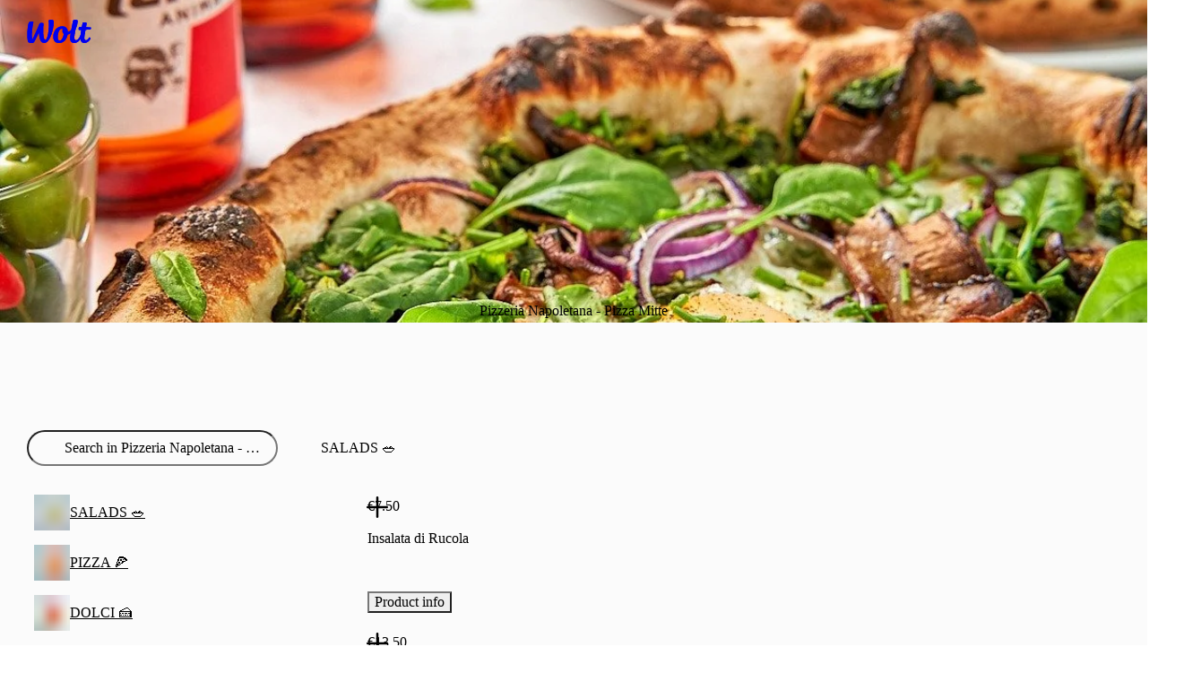

--- FILE ---
content_type: text/javascript
request_url: https://wolt-com-static-assets.wolt.com/13540-4f3afb50b9c1a9075996.chunk.js
body_size: 22496
content:
"use strict";(self.__LOADABLE_LOADED_CHUNKS__=self.__LOADABLE_LOADED_CHUNKS__||[]).push([[13540],{39099(ge,E,n){n.d(E,{F:()=>We});var R=n(584022),ye=n(978964),r=n(678525),O=n(282085),H=n(466722),ce=n(782939),$=n(930745),I=n(850705),se=n(916031),i=n(139081),Y=n(345505),X=n(599502),x=n(51420),f=n(600321);const q=(0,x.A)(.25,.1,.25,1),b=L=>L*1,ne=({reduceMotion:L})=>({root:{variants:{visible:{transition:{staggerChildren:L?0:b(.03)}},exit:{transition:{staggerChildren:0}}},initial:"initial",animate:"visible",exit:"exit"},tile:{variants:{initial:{scale:L?1:.6,opacity:0},visible:{scale:1,opacity:1,transition:{scale:{duration:b(.2),ease:q},opacity:{duration:b(.1),ease:"linear"}}},exit:{scale:1,opacity:0,transition:{opacity:{duration:b(.1),ease:"linear"}}}}}}),oe=({devicePixelRatio:L,reduceMotion:l})=>({root:{initial:"initial",animate:"visible",exit:"exit",variants:{visible:{transition:{staggerChildren:l?0:b(.03)}},exit:{transition:{staggerChildren:0}}}},row:{variants:{initial:{opacity:0,y:l?0:`${32/(L??1)}px`},visible:{opacity:1,y:0,transition:{y:{duration:b(.2),ease:q},opacity:{duration:b(.1),ease:"linear"}}},exit:{opacity:0,transition:{opacity:{duration:b(.1),ease:"linear"}}}}}}),z=({devicePixelRatio:L,reduceMotion:l})=>({list:oe({devicePixelRatio:L,reduceMotion:l}),grid:ne({reduceMotion:l})}),h=()=>{const L=(0,O.c)(2),le=(0,f.I)()??!1;let M;return L[0]!==le?(M=z({devicePixelRatio:window.devicePixelRatio??1,reduceMotion:le}),L[0]=le,L[1]=M):M=L[1],M};var de=n(50216),ie=n(682221),re=n(147205),he=n(302664);const pe=(0,$.I)("div")({name:"Root",class:"rk40ata",propsAsIs:!1}),xe=(0,$.I)("button")({name:"IconButton",class:"i15r0g4z",propsAsIs:!1}),be=()=>I.P.div,He=(0,$.I)(be())({name:"Slide",class:"sdro1bn",propsAsIs:!0}),w=L=>{const l=(0,O.c)(27),{onChange:le,value:M}=L,{formatMessage:k}=(0,X.tz)(),Me=M==="grid";let Z;l[0]!==le?(Z=()=>le("grid"),l[0]=le,l[1]=Z):Z=l[1];let ae;l[2]!==k?(ae=k({id:"discovery.grid-or-list-toggle.grid-button"}),l[2]=k,l[3]=ae):ae=l[3];let ee;l[4]!==M?(ee=M==="grid"&&(0,r.jsx)(He,{className:H.hf.xsmall,transition:{duration:.15},layoutId:"slide"}),l[4]=M,l[5]=ee):ee=l[5];let T;l[6]===Symbol.for("react.memo_cache_sentinel")?(T=(0,r.jsx)(ie.I,{source:re.r.small,"aria-hidden":!0}),l[6]=T):T=l[6];let te;l[7]!==Me||l[8]!==Z||l[9]!==ae||l[10]!==ee?(te=(0,r.jsxs)(xe,{"aria-pressed":Me,onClick:Z,"aria-label":ae,children:[ee,T]}),l[7]=Me,l[8]=Z,l[9]=ae,l[10]=ee,l[11]=te):te=l[11];const je=M==="list";let ve;l[12]!==le?(ve=()=>le("list"),l[12]=le,l[13]=ve):ve=l[13];let Ce;l[14]!==k?(Ce=k({id:"discovery.grid-or-list-toggle.list-button"}),l[14]=k,l[15]=Ce):Ce=l[15];let Ve;l[16]!==M?(Ve=M==="list"&&(0,r.jsx)(He,{className:H.hf.xsmall,transition:{duration:.15},layoutId:"slide"}),l[16]=M,l[17]=Ve):Ve=l[17];let Ne;l[18]===Symbol.for("react.memo_cache_sentinel")?(Ne=(0,r.jsx)(ie.I,{source:he.l.small,"aria-hidden":!0}),l[18]=Ne):Ne=l[18];let Ue;l[19]!==Ve||l[20]!==je||l[21]!==ve||l[22]!==Ce?(Ue=(0,r.jsxs)(xe,{"aria-pressed":je,onClick:ve,"aria-label":Ce,children:[Ve,Ne]}),l[19]=Ve,l[20]=je,l[21]=ve,l[22]=Ce,l[23]=Ue):Ue=l[23];let we;return l[24]!==Ue||l[25]!==te?(we=(0,r.jsxs)(pe,{children:[te,Ue]}),l[24]=Ue,l[25]=te,l[26]=we):we=l[26],we};n(491253);var t=n(821649),o=n(168937);const y={root:"mobile-category-list",category:L=>`mobile-category-list.category-${L}`},G=()=>I.P.div,d=(0,$.I)(G())({name:"Root",class:"r1ynj7e1",propsAsIs:!0}),Q=()=>I.P.button,S=(0,$.I)(Q())({name:"Row",class:"r1cbfpgg",propsAsIs:!0}),u=(0,$.I)("div")({name:"ImageCell",class:"igr2vc8",propsAsIs:!1}),W=(0,$.I)("div")({name:"ImageCellContent",class:"i1am1ny8",propsAsIs:!1}),N=(0,$.I)("div")({name:"TitleCell",class:"tcvm3ry",propsAsIs:!1}),C=()=>({$backgroundColor:L})=>L.light,D=()=>({$backgroundColor:L})=>L.dark,J=(0,$.I)("div")({name:"CategoryImageBackground",class:"c19k8j0k",propsAsIs:!1,vars:{"c19k8j0k-0":[C()],"c19k8j0k-1":[D()]}}),U=(0,$.I)("div")({name:"ImageWrapper",class:"ifu7kxi",propsAsIs:!1}),K=()=>o.g,ue=(0,$.I)(K())({name:"StyledImage",class:"sfp6vcp",propsAsIs:!0}),Be=L=>{const l=(0,O.c)(12),{categories:le,onClickCategory:M,motionProps:k}=L,Z=(0,t.eP)()==="light"?"light":"dark",ae=k?.root;let ee;if(l[0]!==le||l[1]!==Z||l[2]!==k?.row||l[3]!==M){let te;l[5]!==Z||l[6]!==k?.row||l[7]!==M?(te=je=>{const{id:ve,image:Ce,title:Ve,backgroundColor:Ne}=je;return(0,r.jsxs)(S,{"data-test-id":y.category(ve),onClick:()=>M(ve),...k?.row,children:[(0,r.jsx)(u,{children:(0,r.jsxs)(W,{children:[(0,r.jsx)(J,{$backgroundColor:Ne}),(0,r.jsx)(U,{children:(0,r.jsx)(ue,{blurhash:Ce[Z].blurhash??null,imageUrl:Ce[Z].url,objectFit:"contain"})})]})}),(0,r.jsx)(N,{className:H.dp.captionLabel,children:Ve})]},ve)},l[5]=Z,l[6]=k?.row,l[7]=M,l[8]=te):te=l[8],ee=le.map(te),l[0]=le,l[1]=Z,l[2]=k?.row,l[3]=M,l[4]=ee}else ee=l[4];let T;return l[9]!==ae||l[10]!==ee?(T=(0,r.jsx)(d,{"data-test-id":y.root,...ae,children:ee}),l[9]=ae,l[10]=ee,l[11]=T):T=l[11],T};n(872605);const Ee=(0,$.I)("div")({name:"Content",class:"cnb2ahp",propsAsIs:!1}),Se=(0,$.I)("div")({name:"TitleRow",class:"tz6hzb4",propsAsIs:!1}),Pe=(0,$.I)("h2")({name:"Title",class:"t1hd5iko",propsAsIs:!1}),Te=(0,$.I)("div")({name:"Tabs",class:"thior9k",propsAsIs:!1}),Oe=()=>I.P.div,$e=(0,$.I)(Oe())({name:"Tab",class:"trxcysx",propsAsIs:!0}),We=L=>{const l=(0,O.c)(46),{categories:le,gridColumns:M,viewMode:k,show:Me,onClose:Z,onSelectCategoryById:ae,onChangeViewMode:ee,UseViewEvent:T}=L,{formatMessage:te}=(0,X.tz)();let je;l[0]!==le.length||l[1]!==ee?(je=vt=>{ee?.({viewMode:vt,categoryCount:le.length})},l[0]=le.length,l[1]=ee,l[2]=je):je=l[2];const ve=je;let Ce;l[3]!==le?(Ce=le.map(De),l[3]=le,l[4]=Ce):Ce=l[4];const Ve=Ce,{list:Ne,grid:Ue}=h(),j=`${(0,i.useId)()}-header`;let Xe;l[5]===Symbol.for("react.memo_cache_sentinel")?(Xe={desktop:{type:"centered",maxHeight:"800px",maxWidth:"500px",width:"100%"},mobile:{minHeight:"300px",type:"bottomSheet"}},l[5]=Xe):Xe=l[5];let Ae;l[6]!==T||l[7]!==k?(Ae=T&&(0,r.jsx)(T,{categoryLayout:k}),l[6]=T,l[7]=k,l[8]=Ae):Ae=l[8];let qe;l[9]!==te?(qe=te({id:"discovery.category-selection-bottom-sheet.title"}),l[9]=te,l[10]=qe):qe=l[10];let ke;l[11]!==j||l[12]!==qe?(ke=(0,r.jsx)(Pe,{id:j,className:H.dp.largeTitle,children:qe}),l[11]=j,l[12]=qe,l[13]=ke):ke=l[13];let tt;l[14]!==ve||l[15]!==k?(tt=(0,r.jsx)(w,{onChange:ve,value:k}),l[14]=ve,l[15]=k,l[16]=tt):tt=l[16];let fe;l[17]!==ke||l[18]!==tt?(fe=(0,r.jsxs)(Se,{children:[ke,tt]}),l[17]=ke,l[18]=tt,l[19]=fe):fe=l[19];let Le;l[20]!==Ue||l[21]!==M||l[22]!==Ve||l[23]!==ae||l[24]!==k?(Le=k==="grid"&&(0,r.jsx)($e,{children:(0,r.jsx)(de.t,{motionProps:{grid:Ue.root,tile:Ue.tile},columns:M,initiallyVisibleRows:null,items:Ve,isShowAllIconVisible:!1,onClickShowAll:void 0,onClickItem:ae,shouldExpandOnClick:!0})},"grid"),l[20]=Ue,l[21]=M,l[22]=Ve,l[23]=ae,l[24]=k,l[25]=Le):Le=l[25];let Je;l[26]!==le||l[27]!==Ne||l[28]!==ae||l[29]!==k?(Je=k==="list"&&(0,r.jsx)($e,{children:(0,r.jsx)(Be,{categories:le,onClickCategory:ae,motionProps:{root:Ne.root,row:Ne.row}})},"list"),l[26]=le,l[27]=Ne,l[28]=ae,l[29]=k,l[30]=Je):Je=l[30];let ot;l[31]!==Je||l[32]!==Le?(ot=(0,r.jsx)(Te,{children:(0,r.jsxs)(se.N,{mode:"wait",initial:!1,children:[Le,Je]})}),l[31]=Je,l[32]=Le,l[33]=ot):ot=l[33];let ut;l[34]!==ot||l[35]!==fe?(ut=(0,r.jsxs)(Ee,{children:[fe,ot]}),l[34]=ot,l[35]=fe,l[36]=ut):ut=l[36];let it;l[37]!==Z||l[38]!==ut?(it=(0,r.jsx)(Y.ei,{autoResize:!0,onCloseClick:Z,children:ut}),l[37]=Z,l[38]=ut,l[39]=it):it=l[39];let rt;return l[40]!==j||l[41]!==Z||l[42]!==Me||l[43]!==it||l[44]!==Ae?(rt=(0,r.jsxs)(ce.f,{"aria-labelledby":j,open:Me,sizeConfig:Xe,onDismiss:Z,children:[Ae,it]}),l[40]=j,l[41]=Z,l[42]=Me,l[43]=it,l[44]=Ae,l[45]=rt):rt=l[45],rt};n(178173);function De(L){return{id:L.id,title:L.title,ariaLabel:L.title,image:L.image,isSponsored:!1,imageType:"image",link:null,backgroundColor:L.backgroundColor,hasBorder:!1,hasOverlay:!1,titleTypography:"captionLabel",tag:null,imageScaleType:"fill"}}},60158(ge,E,n){n.d(E,{J:()=>I});var R=n(678525),ye=n(282085),r=n(466722),O=n(415090),H=n(930745),ce=n(599502);const $=(0,H.I)("button")({name:"StyledButton",class:"s13nke3i",propsAsIs:!1}),I=se=>{const i=(0,ye.c)(10),{onClick:Y,label:X,className:x,"data-test-id":f}=se,{formatMessage:q}=(0,ce.tz)();let b;i[0]!==x?(b=(0,O.cx)(r.dp.bodyLabel,x),i[0]=x,i[1]=b):b=i[1];let ne;i[2]!==q||i[3]!==X?(ne=X??q({id:"filtering.clear-all"}),i[2]=q,i[3]=X,i[4]=ne):ne=i[4];let oe;return i[5]!==f||i[6]!==Y||i[7]!==b||i[8]!==ne?(oe=(0,R.jsx)($,{className:b,"data-test-id":f,onClick:Y,type:"button",children:ne}),i[5]=f,i[6]=Y,i[7]=b,i[8]=ne,i[9]=oe):oe=i[9],oe};n(926249)},89567(ge,E,n){n.r(E)},125032(ge,E,n){n.d(E,{g:()=>nt});var R=n(584022),ye=n(978964),r=n(678525),O=n(282085),H=n(466722),ce=n(782939),$=n(783723),I=n(930745),se=n(850705),i=n(916031),Y=n(139081),X=n(345505),x=n(851407),f=n(599502),q=n(438313),b=n(743279),ne=n(386337),oe=n(35228),z=n(496849),h=n(958394),de=n(682221),ie=n(456129),re=n(514314),he=n(600321),pe=n(51420),xe=n(402370),be=n(334736);const He=(0,I.I)("div")({name:"Root",class:"rhj23t7",propsAsIs:!1}),w=()=>s=>s.$isCollapsible&&!s.$isExpanded?"hidden":"visible",t=(0,se.P)((0,I.I)("div")({name:"ChipsWrapperAnimated",class:"cpn1qft",propsAsIs:!1,vars:{"cpn1qft-0":[w()]}})),o=(0,I.I)("div")({name:"CollapseButtonWrapper",class:"czbx2km",propsAsIs:!1}),y=(0,I.I)("button")({name:"ShowMoreButton",class:"s14s5eb2",propsAsIs:!1}),G=()=>s=>s.$isExpanded?"rotate(180deg)":"rotate(0deg)",d=(0,I.I)("span")({name:"ChevronWrapper",class:"c16nqiml",propsAsIs:!1,vars:{"c16nqiml-0":[G()]}}),Q=(s,e)=>{if(s)return e?re.textSelected:re.text},S=230,u=s=>{const e=(0,O.c)(32),{options:a,onChange:c,value:m,isCollapsed:g,collapseTitles:v}=s,V=g===!0&&v!==void 0,[p,B]=(0,Y.useState)(!V),F=(0,he.I)()??!1,P=(0,Y.useRef)(null),_=(0,xe.Z)(P),me=V&&(_?.scrollHeight??0)>S,Ie=me&&!p?S:"auto",Re=me&&!p?"linear-gradient(to bottom, #000 0%, #000 70%, transparent 100%)":"linear-gradient(to bottom, #000 0%, #000 100%, transparent 100%)";let Fe;e[0]!==Ie||e[1]!==Re?(Fe={height:Ie,maskImage:Re},e[0]=Ie,e[1]=Re,e[2]=Fe):Fe=e[2];const ze=Fe,Ge=F?0:.2;let Ze;e[3]===Symbol.for("react.memo_cache_sentinel")?(Ze=(0,pe.A)(.25,.1,.25,1),e[3]=Ze):Ze=e[3];let _e;e[4]!==Ge?(_e={duration:Ge,ease:Ze},e[4]=Ge,e[5]=_e):_e=e[5];const lt=_e;let Ke;e[6]===Symbol.for("react.memo_cache_sentinel")?(Ke=()=>{B(W)},e[6]=Ke):Ke=e[6];const Ye=Ke;let et;e[7]!==p||e[8]!==F?(et=Rt=>{if(!Rt.currentTarget.matches(":focus-visible"))return;p||B(!0);const ft=Rt.currentTarget;requestAnimationFrame(()=>{ft.scrollIntoView({behavior:F?"auto":"smooth",block:"center"})})},e[7]=p,e[8]=F,e[9]=et):et=e[9];const st=et;let at;if(e[10]!==st||e[11]!==c||e[12]!==a||e[13]!==m){let Rt;e[15]!==st||e[16]!==c||e[17]!==m?(Rt=ft=>{const{name:dt,label:Tt,icon:mt}=ft;return(0,r.jsx)(be.I,{onClick:()=>c(m.includes(dt)?m.filter(Bt=>Bt!==dt):[...m,dt]),label:Tt??"",as:"button","aria-checked":m.includes(dt),role:"switch",type:"button",variant:"solid",onFocus:st,iconSource:mt?{aspectRatio:mt.aspectRatio,url:mt.url,fillColor:Q(mt.colorable,m.includes(dt))}:void 0},dt)},e[15]=st,e[16]=c,e[17]=m,e[18]=Rt):Rt=e[18],at=a.map(Rt),e[10]=st,e[11]=c,e[12]=a,e[13]=m,e[14]=at}else at=e[14];let ct;e[19]!==ze||e[20]!==V||e[21]!==p||e[22]!==at||e[23]!==lt?(ct=(0,r.jsx)(t,{ref:P,animate:ze,transition:lt,$isCollapsible:V,$isExpanded:p,children:at}),e[19]=ze,e[20]=V,e[21]=p,e[22]=at,e[23]=lt,e[24]=ct):ct=e[24];let pt;e[25]!==v||e[26]!==me||e[27]!==p?(pt=me&&v!==void 0&&(0,r.jsx)(o,{"aria-hidden":!0,children:(0,r.jsxs)(y,{onClick:Ye,type:"button","aria-expanded":p,children:[p?v.showLess:v.showMore,(0,r.jsx)(d,{$isExpanded:p,children:(0,r.jsx)(de.I,{source:ie.c.medium})})]})}),e[25]=v,e[26]=me,e[27]=p,e[28]=pt):pt=e[28];let Pt;return e[29]!==ct||e[30]!==pt?(Pt=(0,r.jsxs)(He,{children:[ct,pt]}),e[29]=ct,e[30]=pt,e[31]=Pt):Pt=e[31],Pt};n(225549);function W(s){return!s}var N=n(367007),C=n(213508);const D=(0,I.I)("div")({name:"Root",class:"r1ibmb3n",propsAsIs:!1}),J=s=>{const{currency:e,country:a,min:c,max:m,minValue:g,maxValue:v,onChange:V,...p}=s;return(0,r.jsx)(D,{children:e!==void 0?(0,r.jsx)(N.I,{...p,currency:e,country:a,minorMin:c,minorMax:m,minorMinValue:g,minorMaxValue:v,onChange:V,debounceMs:300}):(0,r.jsx)(C.F,{...p,min:c,max:m,minValue:g,maxValue:v,onChange:V,debounceMs:300})})};n(177468);const U=(0,I.I)("div")({name:"Root",class:"ruv6372",propsAsIs:!1}),K=(s,e)=>{if(s)return e?re.textSelected:re.text},ue=({options:s,onChange:e,value:a})=>(0,r.jsx)(U,{children:s.map(({name:c,label:m,icon:g})=>(0,r.jsx)(be.I,{"aria-checked":a===c,label:m??"",variant:"outline",role:"radio",as:"button",type:"button",iconSource:g?{aspectRatio:g.aspectRatio,url:g.url,fillColor:K(g.colorable,a.includes(c))}:void 0,onClick:()=>{e(c)}},c))});n(977676);var Be=n(147035),Ee=n(860605),Se=n(996761),Pe=n(841207),Te=n(500362),Oe=n(754423),$e=n(286896),We=n(124647),De=n(485387);function L(s,e){const a=new Set(e.map(g=>g)),c=e.at(-1),m=new Set(s.filter(g=>a.has(g.name)||g.parentSlug===c).map(g=>g.name));return m.size===0?s.filter(g=>g.parentSlug===void 0):s.filter(g=>m.has(g.name))}function l(s,e){if(!s)return[];const a=[],c=new Set;let m=e.find(g=>g.name===s);for(;m&&!c.has(m.name);){c.add(m.name),a.unshift(m.name);const g=m.parentSlug;m=g!==void 0?e.find(v=>v.name===g):void 0}return a}const le=(0,I.I)("div")({name:"Root",class:"r5ot2d7",propsAsIs:!1}),M="b1v6g6il",k=({options:s,onChange:e,value:a})=>{const c=l(a,s),m=L(s,c),g=v=>{const V=s.find(p=>p.name===v);if(c.includes(v)){const p=c.indexOf(v);if(p>0){const B=c[p-1];e(B??null)}else e(null)}else(V?.parentSlug===void 0||c.includes(V.parentSlug))&&e(v)};return(0,r.jsx)(le,{children:m.map(({name:v,label:V})=>{const p=c.includes(v);return(0,r.jsx)(be.I,{className:M,"aria-pressed":p,onClick:()=>g(v),icon:p?Ee.c.small:void 0,iconPosition:"end",as:"button",type:"button",label:V??"",variant:"outline",...p?{"data-selected":!0}:{}},v)})})};n(894070);var Me=n(823163),Z=n(183102);const ae=({iconUrl:s,isIconColorable:e,label:a,className:c,style:m,id:g,...v})=>{const V=s?{iconUrl:s,iconFillColor:e?re.text:void 0,iconSizeVariant:"mobileBottomSheetToggle"}:void 0;return(0,r.jsx)(Me.d,{id:g,label:(0,r.jsx)(Z.t,{gap:"default",icon:V,text:a}),...v})},ee=s=>{const e=(0,O.c)(14),{option:a,onChange:c,isSelected:m}=s,g=(0,Y.useId)();let v;e[0]!==c?(v=(Ge,Ze)=>{c(Ge,Ze)},e[0]=c,e[1]=v):v=e[1];const V=v,{icon:p,label:B,name:A}=a,F=`DynamicFilterSectionToggleItem.${A}`,P=p?.url,_=`${g}-${A}`,me=p?.colorable??!1,Ie=`${g}-${A}`;let Re;e[2]!==V||e[3]!==A?(Re=Ge=>V(A,Ge.target.checked),e[2]=V,e[3]=A,e[4]=Re):Re=e[4];const Fe=B??"";let ze;return e[5]!==m||e[6]!==F||e[7]!==P||e[8]!==_||e[9]!==me||e[10]!==Ie||e[11]!==Re||e[12]!==Fe?(ze=(0,r.jsx)(ae,{checked:m,"data-test-id":F,iconUrl:P,id:_,isIconColorable:me,name:Ie,onChange:Re,label:Fe}),e[5]=m,e[6]=F,e[7]=P,e[8]=_,e[9]=me,e[10]=Ie,e[11]=Re,e[12]=Fe,e[13]=ze):ze=e[13],ze},T=(0,I.I)("div")({name:"ToggleContainer",class:"t1oe7izq",propsAsIs:!1}),te=({options:s,onChange:e,values:a})=>(0,r.jsx)(T,{children:s.map(c=>(0,r.jsx)(ee,{option:c,onChange:e,isSelected:a.includes(c.name)},c.name))});n(186855);const je=s=>{const e=(0,O.c)(82),{filterSection:a,onChange:c,values:m}=s;let g;e:{const{type:V}=a;switch(V){case"toggle":{const p=m[a.item.name],B=p?.type==="toggle"?p.value:!1;let A;e[0]!==c?(A=(P,_)=>c(P,{type:"toggle",value:_}),e[0]=c,e[1]=A):A=e[1];let F;e[2]!==a.item||e[3]!==B||e[4]!==A?(F=(0,r.jsx)(ee,{option:a.item,isSelected:B,onChange:A}),e[2]=a.item,e[3]=B,e[4]=A,e[5]=F):F=e[5],g=F;break e}case"toggleGroup":{const p=a.items;let B;if(e[6]!==a.items||e[7]!==m){let P;e[9]!==m?(P=_=>{const{name:me}=_,Ie=m[me];return Ie?.type==="toggle"&&Ie.value?me:[]},e[9]=m,e[10]=P):P=e[10],B=a.items.flatMap(P),e[6]=a.items,e[7]=m,e[8]=B}else B=e[8];let A;e[11]!==c?(A=(P,_)=>c(P,{type:"toggle",value:_}),e[11]=c,e[12]=A):A=e[12];let F;e[13]!==a.items||e[14]!==B||e[15]!==A?(F=(0,r.jsx)(te,{options:p,values:B,onChange:A}),e[13]=a.items,e[14]=B,e[15]=A,e[16]=F):F=e[16],g=F;break e}case"singleSelect":{const p=m[a.name],B=p?.type==="singleSelect"?p.value:"";let A;e[17]!==a.name||e[18]!==c?(A=P=>c(a.name,{type:"singleSelect",value:P}),e[17]=a.name,e[18]=c,e[19]=A):A=e[19];let F;e[20]!==a.items||e[21]!==A||e[22]!==B?(F=(0,r.jsx)(ue,{options:a.items,onChange:A,value:B}),e[20]=a.items,e[21]=A,e[22]=B,e[23]=F):F=e[23],g=F;break e}case"singleSelectTree":{const p=m[a.name];let B;e[24]!==p?(B=p?.type==="singleSelectTree"?p.value:[],e[24]=p,e[25]=B):B=e[25];const A=B;let F;e[26]!==a.items||e[27]!==a.name||e[28]!==c?(F=me=>{if(me===null)c(a.name,null);else{const Ie=l(me,a.items);c(a.name,{type:"singleSelectTree",value:Ie})}},e[26]=a.items,e[27]=a.name,e[28]=c,e[29]=F):F=e[29];const P=A[A.length-1]??"";let _;e[30]!==a.items||e[31]!==F||e[32]!==P?(_=(0,r.jsx)(k,{options:a.items,onChange:F,value:P}),e[30]=a.items,e[31]=F,e[32]=P,e[33]=_):_=e[33],g=_;break e}case"multiSelect":{const p=m[a.name];let B;e[34]!==p?(B=p?.type==="multiSelect"?p.value:[],e[34]=p,e[35]=B):B=e[35];const A=B;let F;e[36]!==a.name||e[37]!==c?(F=_=>c(a.name,{type:"multiSelect",value:_}),e[36]=a.name,e[37]=c,e[38]=F):F=e[38];let P;e[39]!==a.collapseTitles||e[40]!==a.isCollapsed||e[41]!==a.items||e[42]!==F||e[43]!==A?(P=(0,r.jsx)(u,{options:a.items,onChange:F,value:A,isCollapsed:a.isCollapsed,collapseTitles:a.collapseTitles}),e[39]=a.collapseTitles,e[40]=a.isCollapsed,e[41]=a.items,e[42]=F,e[43]=A,e[44]=P):P=e[44],g=P;break e}case"rangeSlider":{const p=m[a.name];let B;e[45]!==a.max||e[46]!==a.min||e[47]!==p?(B=p?.type==="rangeSlider"?p.value:[a.min,a.max],e[45]=a.max,e[46]=a.min,e[47]=p,e[48]=B):B=e[48];const[A,F]=B;let P;e[49]!==a.name||e[50]!==c?(P=(me,Ie)=>c(a.name,{type:"rangeSlider",value:[me,Ie]}),e[49]=a.name,e[50]=c,e[51]=P):P=e[51];let _;e[52]!==a.max||e[53]!==a.maxLabel||e[54]!==a.min||e[55]!==a.minLabel||e[56]!==a.unit||e[57]!==F||e[58]!==A||e[59]!==P?(_=(0,r.jsx)(J,{min:a.min,max:a.max,minValue:A,maxValue:F,minLabel:a.minLabel,maxLabel:a.maxLabel,unit:a.unit,onChange:P}),e[52]=a.max,e[53]=a.maxLabel,e[54]=a.min,e[55]=a.minLabel,e[56]=a.unit,e[57]=F,e[58]=A,e[59]=P,e[60]=_):_=e[60],g=_;break e}case"currencyRangeSlider":{const p=m[a.name];let B;e[61]!==a.max||e[62]!==a.min||e[63]!==p?(B=p?.type==="currencyRangeSlider"?p.value:[a.min,a.max],e[61]=a.max,e[62]=a.min,e[63]=p,e[64]=B):B=e[64];const[A,F]=B;let P;e[65]!==a.country||e[66]!==a.currency||e[67]!==a.name||e[68]!==c?(P=(me,Ie)=>c(a.name,{type:"currencyRangeSlider",value:[me,Ie],currency:a.currency,country:a.country}),e[65]=a.country,e[66]=a.currency,e[67]=a.name,e[68]=c,e[69]=P):P=e[69];let _;e[70]!==a.country||e[71]!==a.currency||e[72]!==a.max||e[73]!==a.maxLabel||e[74]!==a.min||e[75]!==a.minLabel||e[76]!==F||e[77]!==A||e[78]!==P?(_=(0,r.jsx)(J,{min:a.min,max:a.max,minValue:A,maxValue:F,minLabel:a.minLabel,maxLabel:a.maxLabel,currency:a.currency,country:a.country,onChange:P}),e[70]=a.country,e[71]=a.currency,e[72]=a.max,e[73]=a.maxLabel,e[74]=a.min,e[75]=a.minLabel,e[76]=F,e[77]=A,e[78]=P,e[79]=_):_=e[79],g=_;break e}default:{let p;e[80]!==V?(p=(0,z.d)(V,null),e[80]=V,e[81]=p):p=e[81],g=p}}}return g},ve=(0,se.P)((0,I.I)("button")({name:"GroupHeader",class:"go7c72u",propsAsIs:!1})),Ce=(0,I.I)("h2")({name:"GroupLabel",class:"g1psml9z",propsAsIs:!1}),Ve=()=>se.P.div,Ne=(0,I.I)(Ve())({name:"ChevronWrapper",class:"cnbkoqv",propsAsIs:!0}),Ue=(0,I.I)("div")({name:"SubSection",class:"sf7pwww",propsAsIs:!1}),we=(0,I.I)("h3")({name:"SubSectionLabel",class:"s14z0fiu",propsAsIs:!1}),j=(0,pe.A)(.25,.1,.25,1),Xe=()=>{const s=(0,O.c)(4),a=(0,he.I)()??!1,c=typeof window<"u"&&window.devicePixelRatio?window.devicePixelRatio:1,m=16+(a?0:16/c);let g;s[0]===Symbol.for("react.memo_cache_sentinel")?(g={duration:.3,ease:j,opacity:{duration:.3,ease:j}},s[0]=g):g=s[0];const v=g;let V;s[1]===Symbol.for("react.memo_cache_sentinel")?(V={height:"auto",opacity:1,transition:v,y:16},s[1]=V):V=s[1];let p;return s[2]!==m?(p={open:V,collapsed:{height:0,opacity:0,y:m,transition:v}},s[2]=m,s[3]=p):p=s[3],p},Ae={open:{rotate:180},collapsed:{rotate:0}},qe=s=>{const e=(0,O.c)(30),{label:a,sections:c,isCollapsible:m,isDefaultExpanded:g,onChange:v,values:V}=s,p=m===void 0?!1:m,B=g===void 0?!1:g,[A,F]=(0,Y.useState)(p?B:!0),P=Xe();let _;e[0]!==p?(_=()=>{p&&F(ke)},e[0]=p,e[1]=_):_=e[1];const me=_;let Ie;if(e[2]!==v||e[3]!==c||e[4]!==V){let Ke;e[6]!==v||e[7]!==V?(Ke=(Ye,et)=>{const st=Ye.label!==void 0;if(!(Ye.type==="rangeSlider"||Ye.type==="currencyRangeSlider"||Ye.type==="toggle"||"items"in Ye&&Ye.items.length>0))return null;const ct="name"in Ye?Ye.name:"item"in Ye?Ye.item.name:`toggleGroup-${et}`;return(0,r.jsxs)(Ue,{children:[st&&(0,r.jsx)(we,{className:ne.qc.typography.subheadline,children:Ye.label}),(0,r.jsx)(je,{filterSection:Ye,onChange:v,values:V})]},ct)},e[6]=v,e[7]=V,e[8]=Ke):Ke=e[8],Ie=c.map(Ke),e[2]=v,e[3]=c,e[4]=V,e[5]=Ie}else Ie=e[5];const Re=Ie;let Fe;e[9]!==a?(Fe=(0,r.jsx)(Ce,{children:a}),e[9]=a,e[10]=Fe):Fe=e[10];let ze;e[11]!==p||e[12]!==A?(ze=p&&(0,r.jsx)(Ne,{variants:Ae,animate:A?"open":"collapsed",transition:{duration:.2},children:(0,r.jsx)(de.I,{source:ie.c.medium})}),e[11]=p,e[12]=A,e[13]=ze):ze=e[13];let Ge;e[14]!==me||e[15]!==p||e[16]!==A||e[17]!==Fe||e[18]!==ze?(Ge=(0,r.jsxs)(ve,{type:"button",onClick:me,"aria-expanded":A,"data-collapsible":p,children:[Fe,ze]}),e[14]=me,e[15]=p,e[16]=A,e[17]=Fe,e[18]=ze,e[19]=Ge):Ge=e[19];let Ze;e[20]!==p||e[21]!==A||e[22]!==P||e[23]!==Re?(Ze=(A||!p)&&(0,r.jsx)(se.P.div,{initial:"collapsed",animate:"open",exit:"collapsed",variants:P,children:Re}),e[20]=p,e[21]=A,e[22]=P,e[23]=Re,e[24]=Ze):Ze=e[24];let _e;e[25]!==Ze?(_e=(0,r.jsx)(i.N,{mode:"wait",initial:!1,children:Ze}),e[25]=Ze,e[26]=_e):_e=e[26];let lt;return e[27]!==Ge||e[28]!==_e?(lt=(0,r.jsxs)("div",{children:[Ge,_e]}),e[27]=Ge,e[28]=_e,e[29]=lt):lt=e[29],lt};n(396658);function ke(s){return!s}const tt=()=>se.P.fieldset,fe=(0,I.I)(tt())({name:"Section",class:"sozcs78",propsAsIs:!0}),Le=(0,I.I)("h2")({name:"SubHeading",class:"s8zz9ud",propsAsIs:!1}),Je=(0,I.I)("legend")({name:"HiddenLegend",class:"hg555mr",propsAsIs:!1}),ot={open:{height:"auto",transition:{ease:"easeOut",duration:.2,when:"beforeChildren"}},collapsed:{overflow:"hidden",height:0,transition:{ease:"easeIn",duration:.2,when:"afterChildren"}}},ut={open:{opacity:1,transition:{ease:"easeOut",duration:.3}},collapsed:{opacity:0,transition:{ease:"easeIn",duration:.3}}},it=s=>{const e=(0,O.c)(19),{isLastSection:a,filterSection:c,onChange:m,hasOneSection:g,values:v}=s,V=g===void 0?!1:g;let p;e:{const{type:me}=c;if(me==="grouped"){let Re;e[0]!==c.isCollapsible||e[1]!==c.isDefaultExpanded||e[2]!==c.label||e[3]!==c.sections||e[4]!==m||e[5]!==v?(Re=(0,r.jsx)(qe,{label:c.label,sections:c.sections,isCollapsible:c.isCollapsible,isDefaultExpanded:c.isDefaultExpanded,onChange:m,values:v}),e[0]=c.isCollapsible,e[1]=c.isDefaultExpanded,e[2]=c.label,e[3]=c.sections,e[4]=m,e[5]=v,e[6]=Re):Re=e[6],p=Re;break e}let Ie;e[7]!==c||e[8]!==m||e[9]!==v?(Ie=(0,r.jsx)(je,{filterSection:c,onChange:m,values:v}),e[7]=c,e[8]=m,e[9]=v,e[10]=Ie):Ie=e[10],p=Ie}const B=p,A=c.type==="rangeSlider"||c.type==="currencyRangeSlider"||c.type==="grouped"||c.type==="toggle"||"items"in c&&c.items.length>0,F=c.type!=="grouped"&&c.label!==void 0&&!V;let P;e[11]!==c.label||e[12]!==a||e[13]!==B||e[14]!==A||e[15]!==F?(P=A&&(0,r.jsx)(se.P.div,{initial:"collapsed",animate:"open",exit:"collapsed",variants:ot,children:(0,r.jsxs)(fe,{"data-is-last-section":a,variants:ut,children:[(0,r.jsx)(Je,{children:c.label}),F&&(0,r.jsx)(Le,{"aria-hidden":!0,className:ne.qc.typography.subheadline,children:c.label}),B]})}),e[11]=c.label,e[12]=a,e[13]=B,e[14]=A,e[15]=F,e[16]=P):P=e[16];let _;return e[17]!==P?(_=(0,r.jsx)(i.N,{mode:"wait",initial:!1,children:P}),e[17]=P,e[18]=_):_=e[18],_};n(947264);var rt=n(136354);const vt=(0,se.P)((0,I.I)("div")({name:"Root",class:"r8hhq40",propsAsIs:!1})),ln=()=>{const s=(0,O.c)(9),{formatMessage:e}=(0,f.tz)();let a;s[0]!==e?(a=e({id:"common.loading"}),s[0]=e,s[1]=a):a=s[1];let c,m,g,v,V;s[2]===Symbol.for("react.memo_cache_sentinel")?(c={opacity:0},m={opacity:1},g={opacity:0},v={duration:.15,ease:"easeInOut"},V=(0,r.jsx)(rt.y,{size:"extraLarge"}),s[2]=c,s[3]=m,s[4]=g,s[5]=v,s[6]=V):(c=s[2],m=s[3],g=s[4],v=s[5],V=s[6]);let p;return s[7]!==a?(p=(0,r.jsx)(vt,{"data-test-id":"Overlay","aria-live":"polite","aria-label":a,initial:c,animate:m,exit:g,transition:v,children:V}),s[7]=a,s[8]=p):p=s[8],p};n(967455);var sn=n(358904);const Vt=(0,I.I)("div")({name:"Root",class:"rgjqplw",propsAsIs:!1}),Ot=(s,e)=>`\u2068${s}\u2069: ${e}`,an=(s,e)=>`${s} \u2014 ${e}`,on=(s,e)=>({getTypedFilter:a=>s[a],getTypedDefaultFilter:a=>e[a]}),Lt=(s,e)=>{const{getTypedFilter:a,getTypedDefaultFilter:c}=e,m=a(s.name),g=c(s.name),v=m?.type==="singleSelect"?m.value:void 0,V=g?.type==="singleSelect"?g.value:void 0;if(s.label===void 0||v===void 0||v===V)return[];const p=s.items.find(B=>B.name===v)?.label;return p===void 0?[]:[{key:`${s.type}-${s.name}-${v}`,name:s.name,label:Ot(s.label,p),type:s.type,value:v}]},Zt=(s,e)=>{const{getTypedFilter:a}=e,c=a(s.name),m=c?.type==="singleSelectTree"?c.value:void 0;if(s.label===void 0||!(0,b.R)(m))return[];const g=s.label;return s.items.filter(v=>m.includes(v.name)&&v.label!==void 0).map(v=>({key:`${s.type}-${s.name}-${v.name}`,name:s.name,label:Ot(g,v.label??""),type:s.type,value:v.name}))},$t=(s,e)=>{const{getTypedFilter:a}=e,c=a(s.name),m=c?.type==="multiSelect"?c.value:[];if(s.label===void 0)return[];const g=s.label;return s.items.filter(v=>m.includes(v.name)&&v.label!==void 0).map(v=>({key:`${s.type}-${s.name}-${v.name}`,name:s.name,label:Ot(g,v.label??""),type:s.type,value:v.name}))},yt=(s,e)=>{const{getTypedFilter:a}=e,c=a(s.item.name);return c?.type!=="toggle"||!c.value||s.item.label===void 0?[]:[{key:`${s.type}-${s.item.name}`,name:s.item.name,label:s.item.label,type:s.type,value:"true"}]},Yt=(s,e)=>{const{getTypedFilter:a}=e,c=s.items.filter(m=>{const g=a(m.name);return g?.type==="toggle"&&g.value}).map(m=>m.name);return c.length===0?[]:c.map(m=>{const g=s.items.find(v=>v.name===m)?.label;return g===void 0?null:{key:`${s.type}-${m}`,name:m,label:g,type:"toggle",value:m}}).filter(b.R)},xt=(s,e)=>{const{getTypedFilter:a}=e;if(s.label===void 0)return[];const c=a(s.name),m=c?.type==="rangeSlider"?c.value:[s.min,s.max],g=m[0]?.toString()??s.min.toString(),v=m[1]?.toString()??s.max.toString();return g===s.min.toString()&&v===s.max.toString()?[]:[{key:`${s.type}-${s.name}-${g}-${v}`,name:s.name,label:Ot(s.label,an(g,v)),type:s.type,value:[g,v]}]},wt=(s,e,a)=>{const{getTypedFilter:c}=e,{currency:m,country:g,formatCurrency:v}=a;if(s.label===void 0||m===void 0||g===void 0)return[];const V=c(s.name),p=V?.type==="currencyRangeSlider"?V.value:[s.min,s.max],B=p[0]?.toString()??s.min.toString(),A=p[1]?.toString()??s.max.toString();if(B===s.min.toString()&&A===s.max.toString())return[];const F=P=>v(P,g,m,{maximumFractionDigits:0,minimumFractionDigits:0});return[{key:`${s.type}-${s.name}-${B}-${A}`,name:s.name,label:Ot(s.label,an(F(Number.parseInt(B)),F(Number.parseInt(A)))),type:s.type,value:[B,A]}]},Dt=(s,e,a,c)=>{const m=on(e,a),g=s.type;switch(g){case"singleSelect":return Lt(s,m);case"multiSelect":return $t(s,m);case"toggle":return yt(s,m);case"toggleGroup":return Yt(s,m);case"rangeSlider":return xt(s,m);case"currencyRangeSlider":return wt(s,m,c);case"singleSelectTree":return Zt(s,m);case"grouped":return s.sections.flatMap(v=>Dt(v,e,a,c));default:return(0,z.d)(g,[])}},St=s=>{const e=(0,O.c)(24),{sections:a,onChange:c,values:m,defaultValues:g,options:v}=s;let V;e[0]!==v?(V=v??{country:void 0,currency:void 0},e[0]=v,e[1]=V):V=e[1];const{country:p,currency:B}=V,A=(0,sn.a)();let F,P;if(e[2]!==p||e[3]!==B||e[4]!==g||e[5]!==A||e[6]!==c||e[7]!==a||e[8]!==m){let me;e[11]!==p||e[12]!==B||e[13]!==g||e[14]!==A||e[15]!==m?(me=Fe=>Dt(Fe,m,g,{formatCurrency:A,currency:B,country:p}),e[11]=p,e[12]=B,e[13]=g,e[14]=A,e[15]=m,e[16]=me):me=e[16];const Ie=a.flatMap(me);F=Vt;let Re;e[17]!==g||e[18]!==c||e[19]!==m?(Re=Fe=>{const{name:ze,label:Ge,key:Ze}=Fe;return(0,r.jsx)(be.I,{"aria-checked":!0,label:Ge,variant:"outline",role:"switch",icon:Ee.c.small,iconPosition:"end",onClick:()=>{const _e=m[ze],lt=g[ze];let Ke;Fe.type==="multiSelect"?Ke={type:"multiSelect",value:(_e?.type==="multiSelect"?_e.value:[]).filter(st=>st!==Fe.value)}:Ke=lt??null,c(ze,Ke)}},Ze)},e[17]=g,e[18]=c,e[19]=m,e[20]=Re):Re=e[20],P=Ie.map(Re),e[2]=p,e[3]=B,e[4]=g,e[5]=A,e[6]=c,e[7]=a,e[8]=m,e[9]=F,e[10]=P}else F=e[9],P=e[10];let _;return e[21]!==F||e[22]!==P?(_=(0,r.jsx)(F,{children:P}),e[21]=F,e[22]=P,e[23]=_):_=e[23],_};n(463092);var kt=n(188439),ht=n(415090),Ct=n(176),Wt=n(895687);const _t=(0,pe.A)(.25,.1,.25,1),It=(0,se.P)((0,I.I)("div")({name:"Root",class:"rp3hf3g",propsAsIs:!1})),bt="t1n90ssi",qt="b13nzjnu",Mt=({onClearFilters:s,title:e,bodyText:a,buttonText:c,animation:m=Wt.L.wide.girlGasp})=>(0,r.jsxs)(It,{"data-test-id":"NoResultsOverlay","aria-live":"polite",initial:{opacity:0,y:-100},animate:{opacity:1,y:0},exit:{opacity:0},transition:{duration:.15,ease:_t},children:[(0,r.jsx)(Ct.f,{aspectRatio:"3/2",src:m,"aria-hidden":"true"}),(0,r.jsx)("h2",{className:(0,ht.cx)(H.dp.title,bt),children:e}),(0,r.jsx)("div",{className:(0,ht.cx)(H.dp.body,qt),children:a}),(0,r.jsx)(kt.$,{variant:"primary",size:"large",onClick:s,children:c})]});n(334970);const jt=(0,I.I)("form")({name:"Root",class:"rjyzxew",propsAsIs:!1}),en=(0,I.I)("h1")({name:"MainSectionHeading",class:"m112gi3c",propsAsIs:!1}),tn=(0,I.I)("div")({name:"FooterWrapper",class:"f14etrb8",propsAsIs:!1}),At=(0,I.I)("div")({name:"FooterButtonContainer",class:"ftvrt4a",propsAsIs:!1}),Et=()=>se.P.div,Nt=(0,I.I)(Et())({name:"ClearFiltersButtonContainer",class:"c1llpsud",propsAsIs:!0}),Qe={centered:{type:"centered",maxHeight:"800px",width:"600px"},bottomSheet:{type:"bottomSheet",minHeight:"300px",width:"100%"}},nt=s=>{const e=(0,O.c)(70),{itemCount:a,sections:c,hasChangesToApply:m,showClearButton:g,noResultsOverlay:v,onApplyFilters:V,onClose:p,onClickClear:B,onFiltersChange:A,show:F,isLoading:P,title:_,values:me,defaultValues:Ie,selectedFiltersCloudOptions:Re,UseViewEvent:Fe}=s;let ze;e[0]!==_?(ze=_??(0,r.jsx)(f.sA,{id:"sorting.header-filter"}),e[0]=_,e[1]=ze):ze=e[1];const Ge=ze,Ze=(0,x.U)(`screen and (max-width: ${q.UZ.small}px)`),_e=Array.isArray(c)?"all_filters":c.type==="toggle"||c.type==="toggleGroup"||c.type==="grouped"?null:c.name;let lt;e[2]!==c?(lt=Array.isArray(c)?c:[c],e[2]=c,e[3]=lt):lt=e[3];const Ke=lt;let Ye;e[4]!==A?(Ye=(gt,Ft)=>{A?.(gt,Ft)},e[4]=A,e[5]=Ye):Ye=e[5];const et=Ye;let st;e[6]!==Ze||e[7]!==V?(st=()=>{Ze?requestAnimationFrame(()=>V?.()):V?.()},e[6]=Ze,e[7]=V,e[8]=st):st=e[8];const at=st;let ct;e[9]!==at?(ct=gt=>{gt.preventDefault(),at()},e[9]=at,e[10]=ct):ct=e[10];const pt=ct,Pt=Ze?Qe.bottomSheet:Qe.centered,ft=`${(0,Y.useId)()}-header`;let dt;e[11]!==Fe||e[12]!==_e?(dt=Fe&&_e!==null&&(0,r.jsx)(Fe,{filtersViewType:_e}),e[11]=Fe,e[12]=_e,e[13]=dt):dt=e[13];let Tt;e[14]!==P||e[15]!==B||e[16]!==g?(Tt=g&&(0,r.jsx)(Nt,{initial:{opacity:0},animate:{opacity:1},exit:{opacity:0},transition:{type:"spring",duration:.25,bounce:0},children:(0,r.jsx)($.QW,{disabled:P,"data-test-id":"filterAndSortModal.clear-filters",variant:"brand",size:"medium",onClick:B,children:(0,r.jsx)(f.sA,{id:"filtering.clear-all"})})}),e[14]=P,e[15]=B,e[16]=g,e[17]=Tt):Tt=e[17];let mt;e[18]!==Tt?(mt=(0,r.jsx)(i.N,{initial:!1,children:Tt}),e[18]=Tt,e[19]=mt):mt=e[19];let Bt;e[20]!==at||e[21]!==m||e[22]!==P||e[23]!==a||e[24]!==p?(Bt=gt=>{const{showBackground:Ft}=gt;return(0,r.jsx)(tn,{children:(0,r.jsx)(At,{className:Ft?H.hf.medium:void 0,children:(0,r.jsx)($.$n,{stretch:!0,variant:"primary",size:"large",onClick:m?at:p,"data-test-id":"filterModal.button",disabled:P||!m,children:m&&a!==null?(0,r.jsx)(f.sA,{id:"sorting.apply",values:{count:a}}):(0,r.jsx)(f.sA,{id:"sorting.apply-no-count"})})})})},e[20]=at,e[21]=m,e[22]=P,e[23]=a,e[24]=p,e[25]=Bt):Bt=e[25];let Ut;e[26]!==Ge?(Ut=(0,r.jsx)(en,{id:"DynamicFilterAndSortModal.title",children:Ge}),e[26]=Ge,e[27]=Ut):Ut=e[27];let zt;e[28]!==Ke||e[29]!==Ie||e[30]!==et||e[31]!==Re||e[32]!==me?(zt=Re?.show===!0&&(0,r.jsx)(St,{sections:Ke,onChange:et,values:me,defaultValues:Ie??{},options:Re}),e[28]=Ke,e[29]=Ie,e[30]=et,e[31]=Re,e[32]=me,e[33]=zt):zt=e[33];let Kt;if(e[34]!==Ke||e[35]!==et||e[36]!==me){let gt;e[38]!==Ke.length||e[39]!==et||e[40]!==me?(gt=(Ft,rn)=>(0,r.jsx)(it,{filterSection:Ft,hasOneSection:Ke.length===1,isLastSection:Ke.length-1===rn,onChange:et,values:me},"name"in Ft?Ft.name:Ft.label),e[38]=Ke.length,e[39]=et,e[40]=me,e[41]=gt):gt=e[41],Kt=Ke.map(gt),e[34]=Ke,e[35]=et,e[36]=me,e[37]=Kt}else Kt=e[37];let Ht;e[42]!==pt||e[43]!==Ut||e[44]!==zt||e[45]!==Kt?(Ht=(0,r.jsxs)(jt,{"data-test-id":"filterAndSortModal.content",onSubmit:pt,children:[Ut,zt,Kt]}),e[42]=pt,e[43]=Ut,e[44]=zt,e[45]=Kt,e[46]=Ht):Ht=e[46];let Gt;e[47]!==Ge||e[48]!==ft||e[49]!==p||e[50]!==Ht||e[51]!==Bt?(Gt=(0,r.jsx)(X.ei,{headerId:ft,headerTitle:Ge,headerTitleVisibility:"onScroll",headerTitleAriaHidden:!0,onCloseClick:p,footer:Bt,children:Ht}),e[47]=Ge,e[48]=ft,e[49]=p,e[50]=Ht,e[51]=Bt,e[52]=Gt):Gt=e[52];let Xt;e[53]!==v||e[54]!==B?(Xt=(0,b.R)(v)&&(0,r.jsx)(Mt,{onClearFilters:B,title:v.title,bodyText:v.body,buttonText:v.button,animation:v.animation}),e[53]=v,e[54]=B,e[55]=Xt):Xt=e[55];let Qt;e[56]!==P?(Qt=P&&(0,r.jsx)(ln,{}),e[56]=P,e[57]=Qt):Qt=e[57];let Jt;e[58]!==Xt||e[59]!==Qt?(Jt=(0,r.jsxs)(i.N,{initial:!1,children:[Xt,Qt]}),e[58]=Xt,e[59]=Qt,e[60]=Jt):Jt=e[60];let nn;return e[61]!==ft||e[62]!==p||e[63]!==F||e[64]!==Pt||e[65]!==Gt||e[66]!==Jt||e[67]!==dt||e[68]!==mt?(nn=(0,r.jsxs)(ce.f,{"aria-labelledby":ft,onDismiss:p,open:F,sizeConfig:Pt,children:[dt,mt,Gt,Jt]}),e[61]=ft,e[62]=p,e[63]=F,e[64]=Pt,e[65]=Gt,e[66]=Jt,e[67]=dt,e[68]=mt,e[69]=nn):nn=e[69],nn};n(284915)},177468(ge,E,n){n.r(E)},178173(ge,E,n){n.r(E)},186855(ge,E,n){n.r(E)},201919(ge,E,n){n.d(E,{Qk:()=>$,Xc:()=>H});var R=n(51420);const ye={transferBasicEasing:(0,R.A)(.25,.1,.25,1),overshootEasyEase:(0,R.A)(.3,1.1,.5,1.05),enterBasic:(0,R.A)(.25,.1,.25,1),exitBasic:(0,R.A)(.5,0,.7,.2)},r=I=>I*1,O=r(.1),H={scale:.9},ce=({reduceMotion:I})=>({initial:{opacity:0,scale:I?1:.4},visible:{opacity:1,scale:1,transition:{scale:{duration:r(.3),delay:r(.25),ease:[ye.enterBasic]},opacity:{duration:O,delay:r(I?0:.25),ease:"linear"}}},exit:{scale:I?1:.4,opacity:0,transition:{scale:{duration:r(.2),ease:[ye.exitBasic]},opacity:{duration:O,delay:I?0:r(.1),ease:"linear"}}}}),$=I=>({variants:ce(I),transition:I.reduceMotion?{layout:{duration:0,ease:"linear",delay:0}}:{duration:r(.3),ease:ye.transferBasicEasing},layout:!0,initial:"initial",whileInView:"visible",exit:"exit"})},213508(ge,E,n){n.d(E,{F:()=>be});var R=n(678525),ye=n(282085),r=n(930745),O=n(108769),H=n.n(O),ce=n(139081);const $=(w,t,o)=>Math.max(t,Math.min(w,o)),I=(w,t,o,y)=>{const G=$(o,w,t),d=$(y,w,t);if(G>d){const Q=Math.floor((w+t)/2);return[Q,Q]}return[G,d]},se=w=>w===""||/^\d+$/.test(w),i=(w,t,o,y)=>{const G=(w-t)/y,Q=Math.round(G)*y+t;return $(Q,t,o)},Y=(0,r.I)("div")({name:"Container",class:"c5ggijj",propsAsIs:!1}),X=(0,r.I)("div")({name:"InputsWrapper",class:"i1rquqls",propsAsIs:!1}),x=(0,r.I)("div")({name:"InputField",class:"id1kftj",propsAsIs:!1}),f=(0,r.I)("label")({name:"Label",class:"l17b20lc",propsAsIs:!1}),q=(0,r.I)("div")({name:"InputWithUnit",class:"i14cztpd",propsAsIs:!1}),b=(0,r.I)("span")({name:"Unit",class:"u11gcwkc",propsAsIs:!1}),ne=(0,r.I)("input")({name:"Input",class:"i18qu3u1",propsAsIs:!1}),oe=(0,r.I)("div")({name:"SliderWrapper",class:"s3bx0du",propsAsIs:!1}),z=(0,r.I)("div")({name:"SliderTrack",class:"sto0cam",propsAsIs:!1}),h=()=>({$left:w})=>`${w}%`,de=()=>({$width:w})=>`${w}%`,ie=(0,r.I)("div")({name:"SliderRange",class:"smsffzc",propsAsIs:!1,vars:{"smsffzc-0":[h()],"smsffzc-1":[de()]}}),re=()=>({$isHigher:w=!1})=>w?3:2,he=(0,r.I)("input")({name:"SliderInput",class:"spqr9wr",propsAsIs:!1,vars:{"spqr9wr-0":[re()]}}),pe=w=>{const t=(0,ye.c)(26),{id:o,label:y,unit:G,unitPosition:d,value:Q,inputRef:S,onChange:u,onBlur:W,dataTestId:N}=w;let C;t[0]!==o||t[1]!==y?(C=(0,R.jsx)(f,{htmlFor:o,children:y}),t[0]=o,t[1]=y,t[2]=C):C=t[2];let D;t[3]!==G||t[4]!==d?(D=!!G&&d==="start"&&(0,R.jsx)(b,{"aria-hidden":"true",children:G}),t[3]=G,t[4]=d,t[5]=D):D=t[5];let J;t[6]!==N||t[7]!==o||t[8]!==S||t[9]!==y||t[10]!==W||t[11]!==u||t[12]!==G||t[13]!==Q?(J=(0,R.jsx)(ne,{id:o,ref:S,type:"text",inputMode:"numeric",value:Q,onChange:u,onBlur:W,"aria-label":y,"aria-description":G,"data-test-id":N}),t[6]=N,t[7]=o,t[8]=S,t[9]=y,t[10]=W,t[11]=u,t[12]=G,t[13]=Q,t[14]=J):J=t[14];let U;t[15]!==G||t[16]!==d?(U=!!G&&d==="end"&&(0,R.jsx)(b,{"aria-hidden":"true",children:G}),t[15]=G,t[16]=d,t[17]=U):U=t[17];let K;t[18]!==D||t[19]!==J||t[20]!==U||t[21]!==d?(K=(0,R.jsxs)(q,{$unitPosition:d,children:[D,J,U]}),t[18]=D,t[19]=J,t[20]=U,t[21]=d,t[22]=K):K=t[22];let ue;return t[23]!==C||t[24]!==K?(ue=(0,R.jsxs)(x,{children:[C,K]}),t[23]=C,t[24]=K,t[25]=ue):ue=t[25],ue},xe=w=>{const t=(0,ye.c)(15),{type:o,min:y,max:G,step:d,value:Q,otherValue:S,label:u,unit:W,unitPosition:N,onChange:C,onMouseDown:D,onTouchStart:J,dataTestId:U,$isHigher:K,ref:ue}=w,Be=o==="min"?y:S+d,Ee=o==="min"?S-d:G,Se=W?N==="start"?`${W}${Q}`:`${Q}${W}`:`${Q}`;let Pe;return t[0]!==K||t[1]!==Ee||t[2]!==Be||t[3]!==Se||t[4]!==U||t[5]!==u||t[6]!==G||t[7]!==y||t[8]!==C||t[9]!==D||t[10]!==J||t[11]!==ue||t[12]!==d||t[13]!==Q?(Pe=(0,R.jsx)(he,{ref:ue,type:"range",min:y,max:G,step:d,value:Q,onChange:C,onMouseDown:D,onTouchStart:J,"aria-label":u,"aria-orientation":"horizontal","aria-valuetext":Se,"aria-valuemin":Be,"aria-valuemax":Ee,"data-test-id":U,$isHigher:K}),t[0]=K,t[1]=Ee,t[2]=Be,t[3]=Se,t[4]=U,t[5]=u,t[6]=G,t[7]=y,t[8]=C,t[9]=D,t[10]=J,t[11]=ue,t[12]=d,t[13]=Q,t[14]=Pe):Pe=t[14],Pe},be=w=>{const t=(0,ye.c)(115),{min:o,max:y,minValue:G,maxValue:d,step:Q,minLabel:S,maxLabel:u,unit:W,unitPosition:N,onChange:C,debounceMs:D,className:J,"data-test-id":U}=w,K=Q===void 0?1:Q,ue=N===void 0?"start":N,Be=(0,ce.useId)();let Ee;t[0]!==D||t[1]!==C?(Ee=D!==void 0?(0,O.debounce)(C,D):void 0,t[0]=D,t[1]=C,t[2]=Ee):Ee=t[2];const Se=Ee;let Pe;t[3]!==y||t[4]!==d||t[5]!==o||t[6]!==G?(Pe=I(o,y,G,d),t[3]=y,t[4]=d,t[5]=o,t[6]=G,t[7]=Pe):Pe=t[7];const[Te,Oe]=Pe,$e=(0,ce.useRef)(null),We=(0,ce.useRef)(null),De=(0,ce.useRef)(null),L=(0,ce.useRef)(null),[l,le]=(0,ce.useState)(Te),[M,k]=(0,ce.useState)(Oe),[Me,Z]=(0,ce.useState)(String(Te)),[ae,ee]=(0,ce.useState)(String(Oe)),[T,te]=(0,ce.useState)(!1),je=(0,ce.useRef)(Te),ve=(0,ce.useRef)(Oe),[Ce,Ve]=(0,ce.useState)(Te),[Ne,Ue]=(0,ce.useState)(Oe);Te!==Ce&&(Ve(Te),le(Te),Z(String(Te))),Oe!==Ne&&(Ue(Oe),k(Oe),ee(String(Oe)));let we;t[8]!==Se||t[9]!==M||t[10]!==l||t[11]!==C?(we=(Qe,nt)=>{const{useDebounce:s,skipOnChange:e}=nt===void 0?{}:nt,a=s===void 0?!1:s,c=e===void 0?!1:e;Qe!==l&&(le(Qe),Z(String(Qe)),c||(a&&Se?Se:C)(Qe,M))},t[8]=Se,t[9]=M,t[10]=l,t[11]=C,t[12]=we):we=t[12];const j=we;let Xe;t[13]!==Se||t[14]!==M||t[15]!==l||t[16]!==C?(Xe=(Qe,nt)=>{const{useDebounce:s,skipOnChange:e}=nt===void 0?{}:nt,a=s===void 0?!1:s,c=e===void 0?!1:e;Qe!==M&&(k(Qe),ee(String(Qe)),c||(a&&Se?Se:C)(l,Qe))},t[13]=Se,t[14]=M,t[15]=l,t[16]=C,t[17]=Xe):Xe=t[17];const Ae=Xe;let qe;t[18]!==T||t[19]!==M||t[20]!==l||t[21]!==K||t[22]!==Ae||t[23]!==j?(qe=Qe=>nt=>{const s=Number(nt.target.value);if(Qe==="min"){const e=Math.min(s,M-K);j(e,{useDebounce:!0,skipOnChange:T})}else{const e=Math.max(s,l+K);Ae(e,{useDebounce:!0,skipOnChange:T})}},t[18]=T,t[19]=M,t[20]=l,t[21]=K,t[22]=Ae,t[23]=j,t[24]=qe):qe=t[24];const ke=qe;let tt;t[25]!==M||t[26]!==l?(tt=()=>{te(!0),je.current=Number(De.current?.value??l),ve.current=Number(L.current?.value??M)},t[25]=M,t[26]=l,t[27]=tt):tt=t[27];const fe=tt,Le=(0,ce.useEffectEvent)(C);let Je;t[28]!==T||t[29]!==M||t[30]!==l||t[31]!==Le?(Je=()=>{if(!T)return;const Qe=()=>{te(!1);const nt=Number(De.current?.value??l),s=Number(L.current?.value??M);(nt!==je.current||s!==ve.current)&&Le(nt,s)};return document.addEventListener("mouseup",Qe),document.addEventListener("touchend",Qe),()=>{document.removeEventListener("mouseup",Qe),document.removeEventListener("touchend",Qe)}},t[28]=T,t[29]=M,t[30]=l,t[31]=Le,t[32]=Je):Je=t[32];let ot;t[33]!==T||t[34]!==M||t[35]!==l?(ot=[T,l,M],t[33]=T,t[34]=M,t[35]=l,t[36]=ot):ot=t[36],(0,ce.useEffect)(Je,ot);const ut=He;let it;t[37]!==M||t[38]!==l||t[39]!==y||t[40]!==o||t[41]!==K||t[42]!==Ae||t[43]!==j?(it=(Qe,nt)=>()=>{const s=nt===""?Qe==="min"?o:y:Number(nt);if(Qe==="min"){const e=$(s,o,M-K);j(e)}else{const e=$(s,l+K,y);Ae(e)}},t[37]=M,t[38]=l,t[39]=y,t[40]=o,t[41]=K,t[42]=Ae,t[43]=j,t[44]=it):it=t[44];const rt=it,vt=y-o,ln=i(l,o,y,K),sn=i(M,o,y,K),Vt=vt===0?0:Math.max(0,Math.min(100,(ln-o)/vt*100)),Ot=vt===0?100:Math.max(0,Math.min(100,(sn-o)/vt*100)),on=(y-o)*.05,Lt=y-l<=on,Zt=`${Be}-min-input`;let $t;t[45]===Symbol.for("react.memo_cache_sentinel")?($t=ut(Z),t[45]=$t):$t=t[45];let yt;t[46]!==rt||t[47]!==Me?(yt=rt("min",Me),t[46]=rt,t[47]=Me,t[48]=yt):yt=t[48];const Yt=U?`${U}-min-input`:void 0;let xt;t[49]!==Me||t[50]!==S||t[51]!==Zt||t[52]!==yt||t[53]!==Yt||t[54]!==W||t[55]!==ue?(xt=(0,R.jsx)(pe,{id:Zt,label:S,unit:W,unitPosition:ue,value:Me,inputRef:$e,onChange:$t,onBlur:yt,dataTestId:Yt}),t[49]=Me,t[50]=S,t[51]=Zt,t[52]=yt,t[53]=Yt,t[54]=W,t[55]=ue,t[56]=xt):xt=t[56];const wt=`${Be}-max-input`;let Dt;t[57]===Symbol.for("react.memo_cache_sentinel")?(Dt=ut(ee),t[57]=Dt):Dt=t[57];let St;t[58]!==rt||t[59]!==ae?(St=rt("max",ae),t[58]=rt,t[59]=ae,t[60]=St):St=t[60];const kt=U?`${U}-max-input`:void 0;let ht;t[61]!==ae||t[62]!==u||t[63]!==wt||t[64]!==St||t[65]!==kt||t[66]!==W||t[67]!==ue?(ht=(0,R.jsx)(pe,{id:wt,label:u,unit:W,unitPosition:ue,value:ae,inputRef:We,onChange:Dt,onBlur:St,dataTestId:kt}),t[61]=ae,t[62]=u,t[63]=wt,t[64]=St,t[65]=kt,t[66]=W,t[67]=ue,t[68]=ht):ht=t[68];let Ct;t[69]!==xt||t[70]!==ht?(Ct=(0,R.jsxs)(X,{children:[xt,ht]}),t[69]=xt,t[70]=ht,t[71]=Ct):Ct=t[71];let Wt;t[72]===Symbol.for("react.memo_cache_sentinel")?(Wt=(0,R.jsx)(z,{"aria-hidden":"true"}),t[72]=Wt):Wt=t[72];const _t=Ot-Vt;let It;t[73]!==Vt||t[74]!==_t?(It=(0,R.jsx)(ie,{$left:Vt,$width:_t,"aria-hidden":"true"}),t[73]=Vt,t[74]=_t,t[75]=It):It=t[75];let bt;t[76]!==ke?(bt=ke("min"),t[76]=ke,t[77]=bt):bt=t[77];const qt=U?`${U}-min-slider`:void 0;let Mt;t[78]!==fe||t[79]!==Lt||t[80]!==M||t[81]!==l||t[82]!==y||t[83]!==o||t[84]!==S||t[85]!==K||t[86]!==bt||t[87]!==qt||t[88]!==W||t[89]!==ue?(Mt=(0,R.jsx)(xe,{ref:De,type:"min",min:o,max:y,step:K,value:l,otherValue:M,label:S,unit:W,unitPosition:ue,onChange:bt,onMouseDown:fe,onTouchStart:fe,dataTestId:qt,$isHigher:Lt}),t[78]=fe,t[79]=Lt,t[80]=M,t[81]=l,t[82]=y,t[83]=o,t[84]=S,t[85]=K,t[86]=bt,t[87]=qt,t[88]=W,t[89]=ue,t[90]=Mt):Mt=t[90];let jt;t[91]!==ke?(jt=ke("max"),t[91]=ke,t[92]=jt):jt=t[92];const en=U?`${U}-max-slider`:void 0,tn=!Lt;let At;t[93]!==fe||t[94]!==M||t[95]!==l||t[96]!==y||t[97]!==u||t[98]!==o||t[99]!==K||t[100]!==jt||t[101]!==en||t[102]!==tn||t[103]!==W||t[104]!==ue?(At=(0,R.jsx)(xe,{ref:L,type:"max",min:o,max:y,step:K,value:M,otherValue:l,label:u,unit:W,unitPosition:ue,onChange:jt,onMouseDown:fe,onTouchStart:fe,dataTestId:en,$isHigher:tn}),t[93]=fe,t[94]=M,t[95]=l,t[96]=y,t[97]=u,t[98]=o,t[99]=K,t[100]=jt,t[101]=en,t[102]=tn,t[103]=W,t[104]=ue,t[105]=At):At=t[105];let Et;t[106]!==It||t[107]!==Mt||t[108]!==At?(Et=(0,R.jsxs)(oe,{children:[Wt,It,Mt,At]}),t[106]=It,t[107]=Mt,t[108]=At,t[109]=Et):Et=t[109];let Nt;return t[110]!==J||t[111]!==U||t[112]!==Ct||t[113]!==Et?(Nt=(0,R.jsxs)(Y,{className:J,"data-test-id":U,children:[Ct,Et]}),t[110]=J,t[111]=U,t[112]=Ct,t[113]=Et,t[114]=Nt):Nt=t[114],Nt};n(432675);function He(w){return t=>{const o=t.target.value;se(o)&&w(o)}}},225549(ge,E,n){n.r(E)},267112(ge,E,n){n.d(E,{X:()=>se});var R=n(678525),ye=n(860605),r=n(930745),O=n(183102),H=n(228614);const ce=(0,r.I)("div")({name:"IconWrapper",class:"i1mfrz6r",propsAsIs:!1}),$=()=>ye.c.small,I=(0,r.I)($())({name:"RemoveIcon",class:"rma0znb",propsAsIs:!0}),se=({onChange:i,label:Y,name:X,value:x,ariaLabel:f,"data-test-id":q,isElevated:b,isChecked:ne,showRemoveIcon:oe})=>(0,R.jsxs)(H.d,{"data-test-id":q,type:"checkbox",variant:"breadcrumb",value:x,name:X,onChange:()=>{i(!ne)},checked:ne,"aria-label":f,isElevated:b,children:[(0,R.jsx)(O.t,{text:Y,textFontVariant:"body3",gap:"default"}),!!oe&&ne&&(0,R.jsx)(ce,{children:(0,R.jsx)(I,{})})]});n(624415)},281720(ge,E,n){n.d(E,{Q:()=>o});var R=n(678525),ye=n(282085),r=n(682221),O=n(553600),H=n(514314),ce=n(386337),$=n(930745),I=n(916031),se=n(850705),i=n(51420),Y=n(600321),X=n(139081),x=n(183102);const f=()=>({$variant:y})=>y==="active"?H.textBrand:H.text,q=()=>({$variant:y})=>{switch(y){case"pressed":return H.borderPressed;case"active":return H.borderSelected;default:return H.border}},b=()=>({$variant:y})=>{switch(y){case"pressed":return H.borderPressed;case"active":return H.bgFillBrand;default:return H.borderHovered}},ne=()=>({$variant:y})=>{switch(y){case"pressed":return H.bgSurfaceTertiaryHovered;case"active":return H.bgSurfaceBrandHovered;default:return H.bgSurfaceTertiaryHovered}},oe=()=>({$variant:y})=>{switch(y){case"pressed":return H.bgSurfaceTertiaryPressed;case"active":return H.bg;default:return H.bg}},z=(0,$.I)("div")({name:"ButtonWrapper",class:"bsx4kzd",propsAsIs:!1,vars:{"bsx4kzd-0":[f()],"bsx4kzd-1":[q()],"bsx4kzd-2":[b()],"bsx4kzd-3":[ne()],"bsx4kzd-4":[oe()]}}),h=(0,se.P)(z),de=(0,$.I)("button")({name:"ChipButton",class:"cl8bwdq",propsAsIs:!1}),ie=(0,$.I)("div")({name:"LabelWrapper",class:"le4qta",propsAsIs:!1}),re=(0,$.I)("label")({name:"Label",class:"lrzc703",propsAsIs:!1}),he="c1nlxz7t",pe=(0,se.P)((0,$.I)("div")({name:"CaretWrapper",class:"chogmq8",propsAsIs:!1})),xe=(0,$.I)("div")({name:"FiltersCount",class:"fhshclo",propsAsIs:!1}),be=(0,se.P)((0,$.I)("div")({name:"LabelIconsWrapper",class:"l1woq5m5",propsAsIs:!1})),He=(0,i.A)(.5,0,.7,.2),w=(0,i.A)(.3,1.1,.5,1.05),t=()=>{const y=(0,ye.c)(11),d=(0,Y.I)()??!1,Q="popLayout";let S;y[0]===Symbol.for("react.memo_cache_sentinel")?(S={opacity:1,scale:1,transition:{opacity:{delay:.1,duration:.1,ease:"linear"},scale:{delay:.1,duration:.3,ease:w}}},y[0]=S):S=y[0];const u=d?1:.4;let W;y[1]===Symbol.for("react.memo_cache_sentinel")?(W={scale:{duration:.2,ease:He},opacity:{duration:.1,ease:"linear"}},y[1]=W):W=y[1];let N;y[2]!==u?(N={opacity:0,scale:u,transition:W},y[2]=u,y[3]=N):N=y[3];const C=d?1:.4;let D;y[4]!==C?(D={opacity:0,scale:C},y[4]=C,y[5]=D):D=y[5];let J;y[6]!==N||y[7]!==D?(J={whileInView:"animate",initial:"initial",exit:"exit",variants:{animate:S,exit:N,initial:D}},y[6]=N,y[7]=D,y[8]=J):J=y[8];const U=J;let K;return y[9]!==U?(K={animatePresenceMode:Q,iconMotionProps:U},y[9]=U,y[10]=K):K=y[10],K},o=(0,X.forwardRef)((y,G)=>{const d=(0,ye.c)(41),{dropdownContentId:Q,label:S,variant:u,filterCount:W,isContentOpen:N,onClick:C,type:D,name:J,"data-test-id":U,motionProps:K,isElevated:ue}=y,Be=W===void 0?0:W,Ee=D==="multiSelect"&&Be>0,Se=(0,X.useId)(),{animatePresenceMode:Pe,iconMotionProps:Te}=t(),Oe=ue===!0?ce.x1:"";let $e;d[0]!==Se||d[1]!==Q||d[2]!==N||d[3]!==J||d[4]!==C?($e=(0,R.jsx)(de,{id:Se,onClick:C,name:J,"aria-controls":Q,"aria-expanded":N}),d[0]=Se,d[1]=Q,d[2]=N,d[3]=J,d[4]=C,d[5]=$e):$e=d[5];let We;d[6]!==S?(We=(0,R.jsx)(x.t,{text:S,textFontVariant:"body3"}),d[6]=S,d[7]=We):We=d[7];let De;d[8]!==Be||d[9]!==Ee||d[10]!==Te?(De=Ee&&(0,R.jsx)(be,{...Te,children:(0,R.jsx)(xe,{children:Be})},"label-icons-wrapper"),d[8]=Be,d[9]=Ee,d[10]=Te,d[11]=De):De=d[11];let L;d[12]!==Pe||d[13]!==De?(L=(0,R.jsx)(I.N,{mode:Pe,children:De}),d[12]=Pe,d[13]=De,d[14]=L):L=d[14];const l=`caret-wrapper-${J}`;let le;d[15]===Symbol.for("react.memo_cache_sentinel")?(le={duration:1.01,ease:"linear"},d[15]=le):le=d[15];const M=`caret-icon-${J}`,k=N?"rotate(180deg)":"rotate(0)";let Me;d[16]!==k?(Me={transform:k},d[16]=k,d[17]=Me):Me=d[17];let Z;d[18]!==Me||d[19]!==M?(Z=(0,R.jsx)(r.I,{source:O.c.small,size:"tiny",className:he,opticalCorrection:"upscale",style:Me,width:9.33,height:9.33},M),d[18]=Me,d[19]=M,d[20]=Z):Z=d[20];let ae;d[21]!==Te||d[22]!==Z||d[23]!==l?(ae=(0,R.jsx)(pe,{transition:le,...Te,children:Z},l),d[21]=Te,d[22]=Z,d[23]=l,d[24]=ae):ae=d[24];let ee;d[25]!==Pe||d[26]!==ae?(ee=(0,R.jsx)(I.N,{mode:Pe,initial:!1,children:ae}),d[25]=Pe,d[26]=ae,d[27]=ee):ee=d[27];let T;d[28]!==Se||d[29]!==ee||d[30]!==We||d[31]!==L?(T=(0,R.jsx)(ie,{children:(0,R.jsxs)(re,{htmlFor:Se,children:[We,L,ee]})}),d[28]=Se,d[29]=ee,d[30]=We,d[31]=L,d[32]=T):T=d[32];let te;return d[33]!==U||d[34]!==K||d[35]!==G||d[36]!==T||d[37]!==Oe||d[38]!==$e||d[39]!==u?(te=(0,R.jsxs)(h,{$variant:u,ref:G,"data-test-id":U,...K,className:Oe,children:[$e,T]}),d[33]=U,d[34]=K,d[35]=G,d[36]=T,d[37]=Oe,d[38]=$e,d[39]=u,d[40]=te):te=d[40],te});n(89567)},284915(ge,E,n){n.r(E)},334736(ge,E,n){n.d(E,{I:()=>oe});var R=n(678525),ye=n(282085),r=n(399715),O=n(415090),H=n(930745),ce=n(478461);const $="sxd56lb",I="o1jzn8ro",se={default:16},i=()=>({$iconSizeVariant:z,$iconAspectRatio:h})=>`${se[z]*h}px`,Y=()=>({$iconSizeVariant:z})=>`${se[z]}px`,X=()=>({$iconFillColor:z})=>z??"",x=(0,H.I)("svg")({name:"StyledSvg",class:"si7f9uf",propsAsIs:!1,vars:{"si7f9uf-0":[i()],"si7f9uf-1":[Y()],"si7f9uf-2":[X()]}}),f=()=>({$iconSizeVariant:z,$iconAspectRatio:h})=>`${se[z]*h}px`,q=()=>({$iconSizeVariant:z})=>`${se[z]}px`,b=(0,H.I)("span")({name:"StyledImg",class:"sevzuv",propsAsIs:!1,vars:{"sevzuv-0":[f()],"sevzuv-1":[q()]}}),ne=z=>{const h=(0,ye.c)(15),{aspectRatio:de,url:ie,fillColor:re}=z;if(ie===void 0)return null;if(re!==void 0){const He=de??1;let w;h[0]!==ie?(w=(0,ce.c)(ie,"filterAndSortSVG"),h[0]=ie,h[1]=w):w=h[1];let t;h[2]!==w?(t=(0,R.jsx)("use",{xlinkHref:w,width:"100%",height:"100%"}),h[2]=w,h[3]=t):t=h[3];let o;return h[4]!==re||h[5]!==He||h[6]!==t?(o=(0,R.jsx)(x,{$iconAspectRatio:He,$iconFillColor:re,$iconSizeVariant:"default",children:t}),h[4]=re,h[5]=He,h[6]=t,h[7]=o):o=h[7],o}const he=de??1;let pe;h[8]!==ie?(pe=(0,ce.c)(ie,"filterAndSortSVG"),h[8]=ie,h[9]=pe):pe=h[9];let xe;h[10]!==pe?(xe=(0,R.jsx)("img",{src:pe,alt:"",width:"100%",height:"100%"}),h[10]=pe,h[11]=xe):xe=h[11];let be;return h[12]!==he||h[13]!==xe?(be=(0,R.jsx)(b,{$iconSizeVariant:"default",$iconAspectRatio:he,children:xe}),h[12]=he,h[13]=xe,h[14]=be):be=h[14],be},oe=z=>{const h=(0,ye.c)(16);let de,ie,re,he,pe;h[0]!==z?({className:de,icon:ie,iconSource:re,variant:pe,...he}=z,h[0]=z,h[1]=de,h[2]=ie,h[3]=re,h[4]=he,h[5]=pe):(de=h[1],ie=h[2],re=h[3],he=h[4],pe=h[5]);const be=(pe===void 0?"outline":pe)==="outline"?I:$;let He;h[6]!==ie||h[7]!==re?(He=ie||(re?(0,R.jsx)(ne,{aspectRatio:re?.aspectRatio,url:re?.url,fillColor:re?.fillColor}):void 0),h[6]=ie,h[7]=re,h[8]=He):He=h[8];const w=He;let t;h[9]!==be||h[10]!==de?(t=(0,O.cx)(be,de),h[9]=be,h[10]=de,h[11]=t):t=h[11];let o;return h[12]!==w||h[13]!==he||h[14]!==t?(o=(0,R.jsx)(r.v,{icon:w,className:t,...he}),h[12]=w,h[13]=he,h[14]=t,h[15]=o):o=h[15],o};n(787239)},334970(ge,E,n){n.r(E)},367007(ge,E,n){n.d(E,{I:()=>I});var R=n(678525),ye=n(282085),r=n(635885);const O=(se,i,Y,X,x)=>{const f=(0,ye.c)(22);let q;f[0]!==se?(q=(0,r.Oo)(se),f[0]=se,f[1]=q):q=f[1];const b=q;let ne;f[2]!==i||f[3]!==b?(ne=b.down(i),f[2]=i,f[3]=b,f[4]=ne):ne=f[4];const oe=Math.floor(ne);let z;f[5]!==Y||f[6]!==b?(z=b.down(Y),f[5]=Y,f[6]=b,f[7]=z):z=f[7];const h=Math.ceil(z);let de;f[8]!==X||f[9]!==b?(de=b.down(X),f[8]=X,f[9]=b,f[10]=de):de=f[10];const ie=Math.floor(de);let re;f[11]!==x||f[12]!==b?(re=b.down(x),f[11]=x,f[12]=b,f[13]=re):re=f[13];const he=Math.ceil(re);let pe;f[14]!==b?(pe=(He,w)=>({minorMin:b.up(He),minorMax:b.up(w)}),f[14]=b,f[15]=pe):pe=f[15];const xe=pe;let be;return f[16]!==xe||f[17]!==h||f[18]!==he||f[19]!==oe||f[20]!==ie?(be={majorMin:oe,majorMax:h,majorMinValue:ie,majorMaxValue:he,convertToMinor:xe},f[16]=xe,f[17]=h,f[18]=he,f[19]=oe,f[20]=ie,f[21]=be):be=f[21],be};var H=n(358904),ce=n(213508);const $=se=>{const i=(0,ye.c)(26);let Y,X,x,f,q,b,ne,oe;i[0]!==se?({min:q,max:x,minValue:b,maxValue:f,currency:X,country:Y,onChange:ne,...oe}=se,i[0]=se,i[1]=Y,i[2]=X,i[3]=x,i[4]=f,i[5]=q,i[6]=b,i[7]=ne,i[8]=oe):(Y=i[1],X=i[2],x=i[3],f=i[4],q=i[5],b=i[6],ne=i[7],oe=i[8]);const z=(0,H.a)();let h,de;if(i[9]!==Y||i[10]!==X||i[11]!==z){const be=z(0,Y,X,{withDecimalShifting:!1});de=be.replace(/[\d\s,.]/g,""),h=be.startsWith(de)?"start":"end",i[9]=Y,i[10]=X,i[11]=z,i[12]=h,i[13]=de}else h=i[12],de=i[13];const ie=h;let re;i[14]!==de||i[15]!==ie?(re={unit:de,unitPosition:ie},i[14]=de,i[15]=ie,i[16]=re):re=i[16];const{unit:he,unitPosition:pe}=re;let xe;return i[17]!==x||i[18]!==f||i[19]!==q||i[20]!==b||i[21]!==ne||i[22]!==oe||i[23]!==pe||i[24]!==he?(xe=(0,R.jsx)(ce.F,{...oe,min:q,max:x,minValue:b,maxValue:f,unit:he,unitPosition:pe,onChange:ne}),i[17]=x,i[18]=f,i[19]=q,i[20]=b,i[21]=ne,i[22]=oe,i[23]=pe,i[24]=he,i[25]=xe):xe=i[25],xe},I=se=>{const i=(0,ye.c)(21);let Y,X,x,f,q,b,ne,oe;i[0]!==se?({currency:X,country:Y,minorMin:q,minorMax:x,minorMinValue:b,minorMaxValue:f,onChange:ne,...oe}=se,i[0]=se,i[1]=Y,i[2]=X,i[3]=x,i[4]=f,i[5]=q,i[6]=b,i[7]=ne,i[8]=oe):(Y=i[1],X=i[2],x=i[3],f=i[4],q=i[5],b=i[6],ne=i[7],oe=i[8]);const z=O(X,q,x,b,f);let h;i[9]!==z||i[10]!==ne?(h=(re,he)=>{const{minorMin:pe,minorMax:xe}=z.convertToMinor(re,he);ne(pe,xe)},i[9]=z,i[10]=ne,i[11]=h):h=i[11];const de=h;let ie;return i[12]!==Y||i[13]!==X||i[14]!==z.majorMax||i[15]!==z.majorMaxValue||i[16]!==z.majorMin||i[17]!==z.majorMinValue||i[18]!==de||i[19]!==oe?(ie=(0,R.jsx)($,{...oe,currency:X,country:Y,min:z.majorMin,max:z.majorMax,minValue:z.majorMinValue,maxValue:z.majorMaxValue,onChange:de}),i[12]=Y,i[13]=X,i[14]=z.majorMax,i[15]=z.majorMaxValue,i[16]=z.majorMin,i[17]=z.majorMinValue,i[18]=de,i[19]=oe,i[20]=ie):ie=i[20],ie}},394807(ge,E,n){n.r(E)},396658(ge,E,n){n.r(E)},426637(ge,E,n){n.d(E,{By:()=>X,C:()=>H,NX:()=>ce,cZ:()=>$,nK:()=>i,xD:()=>Y});var R=n(823599),ye=n.n(R);const r=x=>x.type==="currencyRangeSlider",O=x=>x.type==="rangeSlider"||x.type==="currencyRangeSlider",H=x=>{if(!x)return!1;switch(x.type){case"multiSelect":return x.value.length>0;case"toggle":return x.value===!0;case"singleSelectTree":return x.value.length>0}return!0};function ce(x,f){return x?.type===f?x.value:null}const $=x=>{if(!x)return[];switch(x.type){case"singleSelect":return[x.value];case"multiSelect":return x.value;case"toggle":return[String(x.value)];case"rangeSlider":return[String(x.value[0]),String(x.value[1])];case"currencyRangeSlider":return[String(x.value[0]),String(x.value[1])];case"singleSelectTree":return x.value}},I=x=>x!==null,se=(x,f)=>{switch(f.type){case"singleSelect":return[x,[f.value]];case"singleSelectTree":return[x,f.value];case"multiSelect":return[x,f.value];case"toggle":return[x,[String(f.value)]];case"rangeSlider":return[x,[String(f.value[0]),String(f.value[1])]];case"currencyRangeSlider":return[x,[String(f.value[0]),String(f.value[1])]]}},i=x=>{const f=[];for(const[q,b]of Object.entries(x))I(b)&&f.push(se(q,b));return Object.fromEntries(f)},Y=x=>{const f={};for(const[q,b]of Object.entries(x))I(b)&&(f[q]=b);return f},X=x=>{const f={};for(const[q,b]of Object.entries(x))H(b)&&(f[q]=b);return f}},432675(ge,E,n){n.r(E)},463092(ge,E,n){n.r(E)},466064(ge,E,n){n.d(E,{O:()=>H});var R=n(678525),ye=n(986869),r=n(183102),O=n(228614);const H=({label:ce,iconUrl:$,iconOnly:I,isIconColorable:se,iconAspectRatio:i,checked:Y,name:X,ariaLabel:x,"data-test-id":f,onChange:q,isElevated:b})=>(0,R.jsx)(O.d,{"data-test-id":f,type:"checkbox",variant:"border",value:X,name:X,onChange:()=>{q(!Y)},checked:Y,"aria-label":x,isElevated:b,children:(0,R.jsx)(r.t,{text:ce,iconOnly:$!==void 0&&I,icon:$!==void 0?{iconAspectRatio:i,iconUrl:$,iconFillColor:Y&&se?ye.yW.bgFillBrand:ye.yW.text,iconSizeVariant:"default"}:void 0,textFontVariant:"body3",gap:"default"})})},491253(ge,E,n){n.r(E)},622003(ge,E,n){n.r(E)},624415(ge,E,n){n.r(E)},787239(ge,E,n){n.r(E)},804594(ge,E,n){n.d(E,{R:()=>Q});var R=n(584022),ye=n(958394),r=n(147035),O=n(678525),H=n(930745),ce=n(284894),$=n.n(ce),I=n(139081),se=n(978964),i=n(282085),Y=n(600321),X=n(850705),x=n(916031),f=n(366890),q=n(358904),b=n(466064),ne=n(201919),oe=n(426637),z=n(267112),h=n(60158),de=n(281720);const ie=(0,H.I)("div")({name:"Root",class:"ri4y4cm",propsAsIs:!1}),re=(0,H.I)("div")({name:"SortButtonContainer",class:"s1d4ubwv",propsAsIs:!1}),he=(0,H.I)("div")({name:"ScrollContainer",class:"s1d6l19e",propsAsIs:!1}),pe=(0,H.I)("div")({name:"ScrollItems",class:"s1ho3ewz",propsAsIs:!1}),xe=()=>({$isVisible:S})=>S?1:0,be=(0,H.I)("div")({name:"FadeOverlay",class:"f21fkte",propsAsIs:!1,vars:{"f21fkte-0":[xe()]}}),He=(S,u,W,N)=>{if(S.type==="singleSelect"){const C=(0,oe.NX)(u,S.type),D=(0,oe.NX)(W,S.type);return C!==D&&C!==null?S.items.find(U=>U.name===C)?.label??S.label:S.label}if(S.type==="singleSelectTree")return S.label;if(S.type==="currencyRangeSlider"){const C=(0,oe.NX)(u,S.type),D=(0,oe.NX)(W,S.type);if(C!==null&&(D===null||C[0]!==D[0]||C[1]!==D[1])){const U={minimumFractionDigits:0,maximumFractionDigits:0},[K,ue]=C,Be=N(K,S.country,S.currency,U),Ee=N(ue,S.country,S.currency,U);return`${Be} \u2013 ${Ee}`}return S.label}if(S.type==="rangeSlider"){const C=(0,oe.NX)(u,S.type),D=(0,oe.NX)(W,S.type);if(C!==null&&(D===null||C[0]!==D[0]||C[1]!==D[1])){const[U,K]=C;return(0,O.jsxs)(O.Fragment,{children:[S.unit,U," \u2013 ",S.unit,K]})}return S.label}return S.label},w=S=>{const u=(0,i.c)(40),{sections:W,activeFilterValues:N,defaultFilterValues:C,isClearButtonVisible:D,clearLabelText:J,clearLabelClassName:U,onClickSelectButton:K,onClickClearSelectButton:ue,onToggleButtonChange:Be,onBreadcrumbButtonChange:Ee,onClickRemovableToggleButton:Se,onClickClearButton:Pe,onContentNavigationClick:Te,openFilter:Oe,sortingElement:$e,displayElevatedElements:We}=S,De=(0,I.useRef)(null),[L,l]=(0,I.useState)(!1),le=(0,q.a)();let M,k;u[0]===Symbol.for("react.memo_cache_sentinel")?(M=()=>{const j=De.current;if(!j)return;const Xe=()=>{l(Math.abs(j.scrollLeft)>0)};return j.addEventListener("scroll",Xe,{passive:!0}),Xe(),()=>{j.removeEventListener("scroll",Xe)}},k=[],u[0]=M,u[1]=k):(M=u[0],k=u[1]),(0,I.useEffect)(M,k);const Z=(0,Y.I)()??!1;let ae;u[2]!==Z?(ae=Z?{}:ne.Xc,u[2]=Z,u[3]=ae):ae=u[3];const ee=ae;let T;u[4]!==$e?(T=(0,O.jsx)(re,{children:$e}),u[4]=$e,u[5]=T):T=u[5];let te;u[6]!==L?(te=(0,O.jsx)(be,{$isVisible:L}),u[6]=L,u[7]=te):te=u[7];const je=Z?"sync":"popLayout";let ve;u[8]!==N||u[9]!==C||u[10]!==We||u[11]!==le||u[12]!==Ee||u[13]!==ue||u[14]!==Se||u[15]!==K||u[16]!==Te||u[17]!==Be||u[18]!==Oe||u[19]!==Z||u[20]!==W||u[21]!==ee?(ve=W?.map(j=>{const Xe={...(0,ne.Qk)({reduceMotion:Z})};if(j.type==="singleSelect"||j.type==="singleSelectTree"||j.type==="multiSelect"||j.type==="rangeSlider"||j.type==="currencyRangeSlider"||j.type==="singleSelectContentNavigation")return(0,O.jsx)(X.P.div,{tabIndex:-1,children:(0,O.jsx)(de.Q,{label:He(j,N[j.name],C[j.name],le),filterCount:(()=>{const Ae=N[j.name];return Ae?Ae.type==="multiSelect"?Ae.value.length:Ae.type==="singleSelect"?Ae.value!==""?1:0:Ae.type==="singleSelectTree"&&Ae.value!==null?Ae.value.length:0:0})(),variant:$()(N[j.name],C[j.name])?"default":"active",motionProps:Xe,isContentOpen:j.name===Oe,name:j.name,onClick:()=>{j.type==="singleSelectContentNavigation"?Te(j):K(j.name)},onClear:()=>{ue(j.name)},type:j.type,isElevated:We})},j.id);if(j.type==="toggle")return(0,O.jsx)(X.P.div,{...Xe,whileTap:ee,tabIndex:-1,children:(0,O.jsx)(b.O,{checked:(0,oe.NX)(N[j.name],j.type)??!1,name:j.name,onChange:Ae=>Be(j.name,Ae),label:j.label,iconAspectRatio:j.icon?.aspectRatio,iconOnly:!0,iconUrl:j.icon?.url,isIconColorable:j.icon?.colorable??!1,ariaLabel:j.label,isElevated:We})},j.id);if(j.type==="breadcrumb")return(0,O.jsx)(X.P.div,{...Xe,whileTap:ee,tabIndex:-1,children:(0,O.jsx)(z.X,{label:j.label,name:j.name,isChecked:!0,value:j.item.name,onChange:()=>Ee(j.name,j.item.name),isElevated:We})},j.id);if(j.type==="removableToggle"){const Ae=N[j.name],qe=Ae?.type==="singleSelectTree"&&Ae.value.includes(j.item.name);return(0,O.jsx)(X.P.div,{...Xe,whileTap:ee,children:(0,O.jsx)(z.X,{label:j.item.label,name:j.item.name,isChecked:qe,showRemoveIcon:!0,value:j.item.name,onChange:ke=>{Se(j.name,ke?j.item.name:null)},isElevated:We})},j.id)}return null}),u[8]=N,u[9]=C,u[10]=We,u[11]=le,u[12]=Ee,u[13]=ue,u[14]=Se,u[15]=K,u[16]=Te,u[17]=Be,u[18]=Oe,u[19]=Z,u[20]=W,u[21]=ee,u[22]=ve):ve=u[22];let Ce;u[23]!==je||u[24]!==ve?(Ce=(0,O.jsx)(x.N,{initial:!1,mode:je,children:ve}),u[23]=je,u[24]=ve,u[25]=Ce):Ce=u[25];let Ve;u[26]!==U||u[27]!==J||u[28]!==D||u[29]!==Pe?(Ve=D?(0,O.jsx)(h.J,{onClick:Pe,label:J,className:U}):null,u[26]=U,u[27]=J,u[28]=D,u[29]=Pe,u[30]=Ve):Ve=u[30];let Ne;u[31]!==Ce||u[32]!==Ve?(Ne=(0,O.jsxs)(pe,{ref:De,children:[Ce,Ve]}),u[31]=Ce,u[32]=Ve,u[33]=Ne):Ne=u[33];let Ue;u[34]!==Ne||u[35]!==te?(Ue=(0,O.jsx)(f.o,{children:(0,O.jsxs)(he,{children:[te,Ne]})}),u[34]=Ne,u[35]=te,u[36]=Ue):Ue=u[36];let we;return u[37]!==Ue||u[38]!==T?(we=(0,O.jsxs)(ie,{children:[T,Ue]}),u[37]=Ue,u[38]=T,u[39]=we):we=u[39],we};n(867243);var t=n(39099),o=n(125032);const y=(0,H.I)("div")({name:"Container",class:"c1daa721",propsAsIs:!1}),G=S=>S.type==="singleSelect"||S.type==="singleSelectTree"||S.type==="multiSelect"||S.type==="rangeSlider"||S.type==="currencyRangeSlider",Q=(({CategorySelectionBottomSheet:S=t.F,DynamicFilterAndSortModal:u=o.g})=>({clearLabelText:W,clearLabelClassName:N,activeFilterValues:C,className:D,contentItemCount:J,defaultFilterValues:U,isClearButtonVisible:K,isFiltersLoading:ue,categoryGridColumns:Be=4,onClickApplyFilters:Ee,onClickBreadcrumbButton:Se,onClickClearButton:Pe,onClickClearSelectButton:Te,onClickContentNavigationItem:Oe,onClickToggleButton:$e,onClickRemovableToggleButton:We,onCloseBottomSheet:De,onOpenFilterBarBottomSheet:L,sections:l,sortingElement:le,temporaryFilterValues:M,onChangeCategoryViewMode:k,UseViewEvent:Me,CategoryListUseViewEvent:Z,categoryViewMode:ae,displayElevatedElements:ee})=>{const[T,te]=(0,I.useState)(null),[je,ve]=(0,I.useState)(null),Ce=T?.section?.name,{hasChangesToApply:Ve,isDefaultValue:Ne}=(0,I.useMemo)(()=>{if(Ce===void 0)return{hasChangesToApply:!1,isDefaultValue:!0};const fe=T?.localFilterValues??M?.[Ce]??C?.[Ce]??null,Le=C?.[Ce]??null,Je=U[Ce]??null;return{hasChangesToApply:!$()(Le,fe),isDefaultValue:$()(Je,fe)}},[C,Ce,U,M,T]),Ue=(0,I.useCallback)(fe=>{const Le=l.filter(G).find(Je=>Je.name===fe);if(Le){const Je=M?.[fe]??C?.[fe]??null;te({section:Le,localFilterValues:Je})}else te(null);L(fe)},[l,L,M,C]),we=(0,I.useCallback)(fe=>{if(T){const Le=T.localFilterValues??null;Ee(fe,Le)}De(),te(null)},[T,De,Ee]),j=(0,I.useCallback)(()=>{De(),ve(null),te(null)},[De]),Xe=(0,I.useCallback)((fe,Le)=>{$e(fe,{type:"toggle",value:Le})},[$e]),Ae=(0,I.useCallback)(fe=>{ve(fe)},[ve]),qe=fe=>{je?.name!==void 0&&Oe(je.name,{type:"singleSelect",value:fe}),ve(null)},ke=(0,I.useCallback)((fe,Le)=>{T?.section?.name===fe&&te({...T,localFilterValues:Le})},[T]),tt=(0,I.useCallback)(()=>{if(T?.section){const fe=T.section.name,Le=U[fe]??null;te({...T,localFilterValues:Le})}},[T,U]);return(0,O.jsxs)(y,{className:D,children:[(0,O.jsx)(w,{sections:l,openFilter:T?.section?.name??je?.name??null,activeFilterValues:C,defaultFilterValues:U,isClearButtonVisible:K,onClickSelectButton:Ue,onClickClearSelectButton:Te,onToggleButtonChange:Xe,onBreadcrumbButtonChange:Se,onClickRemovableToggleButton:We,onClickClearButton:Pe,onContentNavigationClick:Ae,sortingElement:le,displayElevatedElements:ee,clearLabelText:W,clearLabelClassName:N}),T!==null&&(0,O.jsx)(u,{sections:T.section,hasChangesToApply:Ve,showClearButton:!Ne,noResultsOverlay:null,isLoading:ue,itemCount:J,onClose:j,onClickClear:tt,onApplyFilters:()=>we(T.section.name),onFiltersChange:ke,show:!!T,title:T.section.label,values:{[T.section.name]:T.localFilterValues},UseViewEvent:Me}),(0,O.jsx)(S,{categories:je?.items??[],viewMode:ae,onClose:j,onSelectCategoryById:qe,onChangeViewMode:k,show:!!je,gridColumns:Be,UseViewEvent:Z})]})})({});n(622003)},856919(ge,E,n){n.r(E)},864411(ge,E,n){n.d(E,{a:()=>w});var R=n(678525),ye=n(282085),r=n(930745),O=n(284894),H=n.n(O),ce=n(139081),$=n(426637),I=n(125032),se=n(584022),i=n(958394),Y=n(682221),X=n(360711),x=n(850705),f=n(916031),q=n(51420),b=n(600321);const ne=(0,q.A)(.3,1.2,.5,1.2),oe=(0,q.A)(.5,0,.7,.2),z=()=>{const t=(0,ye.c)(13),y=(0,b.I)()??!1;let G;t[0]===Symbol.for("react.memo_cache_sentinel")?(G={scale:1,opacity:1},t[0]=G):G=t[0];const d=y?1:.4;let Q;t[1]!==d?(Q={scale:d,opacity:0},t[1]=d,t[2]=Q):Q=t[2];const S=y?1:.4;let u;t[3]===Symbol.for("react.memo_cache_sentinel")?(u={duration:.2,ease:oe},t[3]=u):u=t[3];const W=y?0:.1;let N;t[4]!==W?(N={scale:u,opacity:{duration:.1,ease:"linear",delay:W}},t[4]=W,t[5]=N):N=t[5];let C;t[6]!==S||t[7]!==N?(C={scale:S,opacity:0,transition:N},t[6]=S,t[7]=N,t[8]=C):C=t[8];let D;t[9]===Symbol.for("react.memo_cache_sentinel")?(D={scale:{duration:.2,ease:ne},opacity:{duration:.1,ease:"linear"}},t[9]=D):D=t[9];let J;return t[10]!==Q||t[11]!==C?(J={animate:G,initial:Q,exit:C,transition:D},t[10]=Q,t[11]=C,t[12]=J):J=t[12],J},h=(0,r.I)("div")({name:"IconContainer",class:"iore09h",propsAsIs:!1}),de=(0,x.P)((0,r.I)("button")({name:"Button",class:"bgzndx9",propsAsIs:!1})),ie=(0,r.I)("span")({name:"ActiveFilter",class:"aw1st0l",propsAsIs:!1}),re=()=>Y.I,he=(0,r.I)(re())({name:"StyledIcon",class:"s1scgx8a",propsAsIs:!0}),pe=(0,x.P)(ie),xe=t=>{const o=(0,ye.c)(12),{ariaLabel:y,isActiveFilterBubbleVisible:G,onClick:d,className:Q,style:S}=t,u=z();let W;o[0]===Symbol.for("react.memo_cache_sentinel")?(W=(0,R.jsx)(he,{source:X.f.medium,color:"currentColor"}),o[0]=W):W=o[0];let N;o[1]!==G||o[2]!==u?(N=G&&(0,R.jsx)(pe,{...u,"data-test-id":"ActiveFilterBubble"}),o[1]=G,o[2]=u,o[3]=N):N=o[3];let C;o[4]!==N?(C=(0,R.jsxs)(h,{children:[W,(0,R.jsx)(f.N,{children:N})]}),o[4]=N,o[5]=C):C=o[5];let D;return o[6]!==y||o[7]!==Q||o[8]!==d||o[9]!==S||o[10]!==C?(D=(0,R.jsx)(de,{"data-test-id":"sorting.button","aria-label":y,onClick:d,className:Q,style:S,children:C}),o[6]=y,o[7]=Q,o[8]=d,o[9]=S,o[10]=C,o[11]=D):D=o[11],D};n(856919);const be=()=>xe,He=(0,r.I)(be())({name:"StyledSortingButton",class:"sru5bpk",propsAsIs:!0});function w(t){const o=(0,ye.c)(37),{allFiltersModalSections:y,allFiltersModalTitle:G,activeFilterValues:d,temporaryFilterValues:Q,defaultFilterValues:S,isFiltersLoading:u,contentItemCount:W,isActiveFilterBubbleVisible:N,sortingButtonAriaLabel:C,onFiltersChange:D,onClickApplyFilters:J,onClearAllFilters:U,onCloseBottomSheet:K,onOpenModal:ue,className:Be,selectedFiltersCloudOptions:Ee,UseViewEvent:Se,noResultsOverlay:Pe}=t,[Te,Oe]=(0,ce.useState)(!1);let $e;o[0]!==d||o[1]!==Q?($e=Q?!H()(d,Q):!1,o[0]=d,o[1]=Q,o[2]=$e):$e=o[2];const We=$e,De=Q??d;let L;if(o[3]!==S||o[4]!==De){const ve=(0,$.By)(De);L=H()(S,ve),o[3]=S,o[4]=De,o[5]=L}else L=o[5];const l=!L;let le;o[6]!==J?(le=()=>{Oe(!1),J("all")},o[6]=J,o[7]=le):le=o[7];const M=le;let k;o[8]!==K?(k=()=>{Oe(!1),K()},o[8]=K,o[9]=k):k=o[9];const Me=k;let Z;o[10]!==ue?(Z=()=>{Oe(!0),ue?.()},o[10]=ue,o[11]=Z):Z=o[11];const ae=Z;let ee;o[12]!==Be||o[13]!==ae||o[14]!==N||o[15]!==C?(ee=(0,R.jsx)(He,{ariaLabel:C,isActiveFilterBubbleVisible:N,onClick:ae,className:Be}),o[12]=Be,o[13]=ae,o[14]=N,o[15]=C,o[16]=ee):ee=o[16];const T=Q??d;let te;o[17]!==Se||o[18]!==y||o[19]!==G||o[20]!==W||o[21]!==S||o[22]!==M||o[23]!==Me||o[24]!==We||o[25]!==u||o[26]!==Te||o[27]!==Pe||o[28]!==U||o[29]!==D||o[30]!==Ee||o[31]!==l||o[32]!==T?(te=(0,R.jsx)(I.g,{sections:y,values:T,hasChangesToApply:We,showClearButton:l,isLoading:u,itemCount:W,onClose:Me,onClickClear:U,onApplyFilters:M,onFiltersChange:D,defaultValues:S,selectedFiltersCloudOptions:Ee,noResultsOverlay:Pe,show:Te,title:G,UseViewEvent:Se}),o[17]=Se,o[18]=y,o[19]=G,o[20]=W,o[21]=S,o[22]=M,o[23]=Me,o[24]=We,o[25]=u,o[26]=Te,o[27]=Pe,o[28]=U,o[29]=D,o[30]=Ee,o[31]=l,o[32]=T,o[33]=te):te=o[33];let je;return o[34]!==ee||o[35]!==te?(je=(0,R.jsxs)(R.Fragment,{children:[ee,te]}),o[34]=ee,o[35]=te,o[36]=je):je=o[36],je}n(394807)},867243(ge,E,n){n.r(E)},872605(ge,E,n){n.r(E)},894070(ge,E,n){n.r(E)},926249(ge,E,n){n.r(E)},947264(ge,E,n){n.r(E)},967455(ge,E,n){n.r(E)},977676(ge,E,n){n.r(E)}}]);

//# sourceMappingURL=https://sourcemaps.internal.wolt.com/wolt-com/13540-4f3afb50b9c1a9075996.chunk.js.map

--- FILE ---
content_type: text/javascript
request_url: https://wolt-com-static-assets.wolt.com/runtime-4e44dd925b4b16cf04c5.js
body_size: 60384
content:
(()=>{"use strict";var v={},t={};function e(H){var A=t[H];if(A!==void 0)return A.exports;var a=t[H]={id:H,loaded:!1,exports:{}};return v[H].call(a.exports,a,a.exports,e),a.loaded=!0,a.exports}e.m=v,e.amdD=function(){throw new Error("define cannot be used indirect")},e.amdO={},(()=>{var H=[];e.O=(A,a,o,d)=>{if(a){d=d||0;for(var c=H.length;c>0&&H[c-1][2]>d;c--)H[c]=H[c-1];H[c]=[a,o,d];return}for(var S=1/0,c=0;c<H.length;c++){for(var[a,o,d]=H[c],C=!0,b=0;b<a.length;b++)(d&!1||S>=d)&&Object.keys(e.O).every(R=>e.O[R](a[b]))?a.splice(b--,1):(C=!1,d<S&&(S=d));if(C){H.splice(c--,1);var f=o();f!==void 0&&(A=f)}}return A}})(),e.n=H=>{var A=H&&H.__esModule?()=>H.default:()=>H;return e.d(A,{a:A}),A},(()=>{var H=Object.getPrototypeOf?a=>Object.getPrototypeOf(a):a=>a.__proto__,A;e.t=function(a,o){if(o&1&&(a=this(a)),o&8||typeof a=="object"&&a&&(o&4&&a.__esModule||o&16&&typeof a.then=="function"))return a;var d=Object.create(null);e.r(d);var c={};A=A||[null,H({}),H([]),H(H)];for(var S=o&2&&a;(typeof S=="object"||typeof S=="function")&&!~A.indexOf(S);S=H(S))Object.getOwnPropertyNames(S).forEach(C=>c[C]=()=>a[C]);return c.default=()=>a,e.d(d,c),d}})(),e.d=(H,A)=>{for(var a in A)e.o(A,a)&&!e.o(H,a)&&Object.defineProperty(H,a,{enumerable:!0,get:A[a]})},e.f={},e.e=H=>Promise.all(Object.keys(e.f).reduce((A,a)=>(e.f[a](H,A),A),[])),e.u=H=>H===14314?""+H+"-0bcd54f33481b2a9bf25.js":H===71290?""+H+"-0070a3599eb44d52afe7.js":H===12964?""+H+"-091f175dce6b55830a25.js":H===28646?""+H+"-b5c29f593e68ffafcaf9.js":H===4156?"4156-9d11bd13f6ada491e4bf.js":H===26103?""+H+"-daae83aaeb4435d11c0d.js":H===88636?""+H+"-6706902f7779aa8596cb.js":H===7695?"7695-2fba2ab81d38a3d5c88c.js":H===31534?""+H+"-75fc4f7ea2c2ab4ccd19.js":H===90976?""+H+"-2a49c79cf91a0495885e.js":H===78908?""+H+"-77981adb7e179dd9a552.js":H===78203?""+H+"-07ad6d94537c98b5cf90.js":H===54728?""+H+"-fc7d6925c7e2b3d554e6.js":H===86980?""+H+"-c69b27c6ade243650b98.js":H===56881?""+H+"-fb4dbbd97ef1f656a6f8.js":H===84932?""+H+"-345bf4dc79c129a600bc.js":""+({134:"avo140",335:"avo659",372:"avo27",722:"avo636",729:"telemetry-checkout",857:"avo543",901:"avo428",1134:"client-js-views-returns-ReturnDetailsRoot",1209:"moment-locale-mk-js",1287:"avo73",1318:"avo5",1880:"avo605",1917:"avo57",1972:"avo128",2034:"AddressListContainer",2158:"EditAddressContainer",2242:"avo221",2371:"avo383",2478:"avo676",2626:"avo250",2688:"avo216",2977:"telemetry-feature",2998:"avo683",3290:"avo566",3360:"telemetry-retail",3361:"client-js-modules-v2-header-components-HeaderSearchModal",3400:"avo274",3474:"avo171",3643:"avo484",3677:"avo547",3729:"avo194",3758:"client-js-views-front-FrontPageV2",4092:"avo340",4303:"avo471",4338:"avo311",4389:"avo121",4700:"client-js-modules-auth-components-MagicLoginLanding",4790:"client-js-modules-discovery-containers-VenueMenuItemList",4980:"avo418",5043:"avo259",5073:"avo75",5104:"avo3",5191:"avo387",5260:"client-js-modules-v2-account-deletion-AccountDeletionCanceledPage",5508:"avo212",5839:"telemetry-address",5891:"avo178",6264:"avo670",6575:"avo24",6755:"avo318",6784:"avo685",7076:"avo568",7286:"client-js-modules-v2-woltPlus-containers-voucher-SubscriptionVoucher",7432:"avo331",7637:"avo617",7643:"avo440",7924:"avo7",8027:"avo431",8083:"avo606",8089:"avo477",8336:"avo375",8361:"client-js-modules-v2-ads-containers-DSAComplianceModalContainer",8449:"avo587",8562:"avo100",8578:"avo531",8833:"moment-locale-ka-js",8977:"avo381",9110:"avo359",9358:"avo650",9493:"avo561",9603:"avo277",9846:"avo481",9932:"avo191",10361:"avo22",10698:"avo346",10903:"avo602",10909:"avo473",10979:"avo109",10995:"avo538",11156:"avo371",11279:"TemporaryLocationAddressPickerMapModalView",11313:"moment-locale-uk-js",11498:"client-js-views-mosaicDiscovery-MosaicDiscoveryPageRoot",11548:"client-js-views-receiptEmail-ReceiptEmailPageRoot",11550:"client-js-modules-v2-woltPlus-containers-voucher-RedeemSubscriptionVoucher-RedeemSubscriptionVoucher",11691:"client-js-modules-v2-woltPlus-components-SubscriptionModalOnCart",11711:"avo211",12021:"avo688",12119:"client-js-views-WebLinkPage",12423:"avo273",12467:"avo673",12720:"avo300",12833:"avo510",13017:"client-js-views-gifting-GiftReceivingRoot",13144:"avo656",13146:"client-js-core-components-DeveloperToolsMenu",13147:"avo686",13181:"avo26",13186:"avo496",13285:"client-js-modules-venues-venue-containers-VenueContainerCheckout",13326:"avo478",13531:"avo637",13632:"avo487",13635:"avo332",13737:"avo554",13765:"moment-locale-lt-js",13843:"avo417",13846:"avo445",14127:"avo4",14230:"avo434",14323:"avo59",14652:"avo582",14781:"avo129",15051:"avo220",15180:"avo384",15287:"avo677",15435:"avo251",15540:"avo304",15568:"avo209",15807:"avo682",15948:"avo638",16083:"avo549",16209:"avo275",16283:"avo170",16452:"avo483",16455:"avo336",16538:"avo197",16666:"avo449",16857:"moment-locale-sq-js",16873:"js-modules-v2-authModal-containers-AuthModalContainer",16901:"avo341",17050:"avo438",17058:"avo188",17198:"avo122",17217:"moment-locale-fr-js",17359:"avo372",17471:"CreateStorefrontNewAddressModalView",17632:"avo443",17692:"client-js-modules-groupOrder-containers-GroupOrderRoutes",17786:"avo610",17789:"avo419",17882:"avo76",17913:"avo2",18016:"avo432",18121:"avo521",18133:"avo352",18438:"avo588",19036:"avo515",19347:"avo655",19432:"moment-locale-et-js",19593:"avo684",19595:"moment-locale-cs-js",19734:"avo632",20206:"avo412",20207:"avo299",20241:"avo330",20324:"avo199",20378:"client-js-modules-discovery-containers-VenueList",20446:"avo614",20452:"avo447",20467:"telemetry-restaurants",20490:"avo9",20538:"avo153",20734:"avo218",20836:"avo436",20906:"moment-locale-uz-js",20984:"avo124",21044:"moment-locale-fi-js",21145:"avo374",21254:"avo225",21258:"avo584",21387:"avo530",21442:"avo117",21504:"avo159",21638:"avo254",21668:"avo78",21743:"avo307",21919:"avo358",22167:"avo651",22302:"avo562",22353:"client-js-views-giftCardShop-GiftCardShopRoot",22412:"avo270",22486:"avo175",22502:"client-js-modules-discovery-containers-DiscoveryCategoryVenueList",22655:"avo480",22726:"moment-locale-az-js",22741:"avo190",23041:"avo97",23074:"avo643",23170:"avo21",23520:"avo634",23965:"avo370",23982:"client-js-views-driveCheckout-DriveCheckoutPageRoot",23992:"avo414",24074:"avo229",24085:"avo71",24232:"avo612",24458:"avo258",24477:"client-js-modules-wolt-at-work-WoltAtWorkRegister-container",25040:"avo223",25306:"avo179",25529:"avo301",25587:"avo28",25642:"avo513",25826:"avo162",25953:"avo657",25956:"avo681",25995:"avo497",26081:"avo183",26135:"avo479",26147:"client-js-modules-auth-components-LoginLanding",26272:"avo173",26340:"avo630",26444:"avo335",26546:"avo557",26608:"avo519",26655:"avo444",26741:"avo154",27039:"avo435",27125:"client-js-modules-v2-wolt-benefits-issuing-callback-CardIssuingCallbackContainer",27187:"avo127",27430:"telemetry-venue",27461:"avo583",27590:"avo535",27860:"avo227",28018:"avo618",28282:"avo355",28329:"avo44",28349:"avo305",28377:"avo208",28412:"avo498",28757:"avo639",28930:"moment-locale-he-js",29092:"avo177",29186:"avo399",29230:"avo290",29244:"avo92",29659:"client-js-modules-v2-woltPlus-containers-subscriptionCancellationPage-SubscriptionCancellationPage",29867:"avo189",30007:"avo123",30410:"avo539",30435:"avo611",30441:"avo442",30930:"avo522",31149:"avo40",31247:"avo589",31678:"avo489",31837:"client-js-modules-v2-drive-containers-DriveDiscoveryContainer",31845:"avo514",31943:"flags",32075:"moment-locale-kk-js",32097:"avo648",32156:"avo652",32198:"avo492",32284:"avo186",32402:"avo687",32543:"avo633",32713:"avo31",32909:"avo550",33015:"avo413",33016:"avo296",33019:"avo246",33030:"avo98",33050:"avo333",33139:"avo8",33154:"moment-locale-da-js",33261:"avo446",33570:"avo324",33803:"client-js-modules-v2-wolt-benefits-card-issuing-WoltBenefitsCardIssuingContainer",33954:"avo377",34016:"avo339",34063:"avo224",34251:"avo116",34313:"avo158",34552:"avo308",35295:"avo174",35496:"avo663",35533:"avo35",35550:"avo193",35665:"client-js-modules-v2-woltPlus-containers-subscriptionManagement-SubscriptionManagement",35850:"avo94",35883:"avo642",35942:"avo658",35979:"avo20",35984:"avo494",36338:"moment-locale-bg-js",36400:"avo627",36668:"avo119",36801:"avo415",36894:"avo72",37071:"lottiefiles-react-lottie-player",37085:"avo6",37293:"avo525",37321:"avo468",37400:"avo201",37403:"avo233",37782:"client-js-modules-v2-account-deletion-AccountDeletionFailedPage",37849:"avo222",38078:"moment-locale-ar-js",38209:"avo392",38256:"avo81",38338:"avo302",38762:"avo654",38765:"avo680",38804:"avo490",38971:"avo505",39219:"avo295",39222:"avo243",39253:"avo334",39282:"avo669",39355:"avo556",39417:"avo518",39550:"avo157",40016:"avo591",40270:"avo580",40454:"avo113",40669:"avo226",40751:"avo68",40931:"avo354",41092:"moment-locale-ru-js",41138:"avo47",41221:"avo499",41699:"avo660",41736:"avo38",41772:"avo559",41995:"avo398",42053:"avo93",42086:"avo647",42182:"avo25",42511:"avo578",42836:"avo595",42946:"avo283",42976:"moment-locale-ja-js",43004:"avo410",43008:"avo245",43244:"avo616",43250:"avo441",43336:"avo151",43407:"moment-locale-hr-js",43496:"avo528",43497:"avo363",43603:"avo202",43606:"avo236",44056:"avo586",44240:"avo115",44412:"avo397",44519:"avo664",44654:"avo517",44779:"components-VenueInformationModalContent",44838:"avo166",44849:"telemetry-woltRewards",44965:"avo653",45002:"avo29",45007:"avo493",45093:"avo187",45174:"avo500",45441:"avo266",45522:"avo32",45558:"avo553",45667:"avo448",45825:"avo297",45828:"avo241",45839:"avo99",45872:"avo641",46317:"avo367",46344:"avo461",46379:"avo325",46608:"moment-locale-el-js",46763:"avo376",47248:"avo425",47279:"avo86",47294:"avo351",47361:"avo309",47382:"moment-locale-tet-js",47392:"avo230",48022:"avo409",48245:"avo248",48305:"avo662",48440:"avo511",48624:"avo160",48692:"avo645",48793:"avo495",48960:"avo506",49026:"client-js-modules-v2-woltRewardsCenter-WoltRewardsCenterPage",49039:"avo596",49180:"avo379",49344:"avo555",49477:"avo118",49539:"avo152",49607:"avo615",49610:"avo416",49774:"avo61",49838:"client-js-views-mosaicStore-MosaicStorePageRoot",49942:"avo526",49966:"avo207",50068:"avo421",50212:"avo234",50216:"avo137",50259:"avo585",51018:"avo391",51065:"avo80",51080:"avo357",51147:"avo303",51192:"client-js-views-mosaicRender-MosaicRenderPageRoot",51201:"avo169",51294:"telemetry-subscription",51534:"avo571",51632:"avo450",51644:"avo263",51747:"telemetry-cart",51780:"avo502",51969:"avo288",52028:"avo292",52031:"avo242",52062:"avo337",52091:"avo668",52359:"avo156",52392:"client-js-modules-order-order_tracking-containers-GroupOrderTracking",52547:"avo462",52582:"avo320",52771:"client-js-modules-order-order_tracking-containers-RegularOrderTracking",52825:"avo590",52966:"avo373",53075:"avo228",53079:"avo581",53263:"avo112",53393:"avo613",53560:"avo67",53563:"avo15",53728:"avo520",53740:"avo353",53947:"avo46",53966:"moment-locale-sl-js",54020:"telemetry-login",54054:"moment-locale-de-js",54216:"telemetry-menu",54324:"client-js-core-containers-VenuePickerAddressModal",54452:"avo454",54508:"avo667",54545:"avo39",54581:"avo558",54643:"avo512",54862:"avo90",54895:"avo646",54987:"avo163",55242:"avo180",55320:"avo577",55367:"avo466",55430:"avo269",55504:"avo146",55572:"avo623",55645:"avo594",55717:"telemetry-search",55755:"avo282",55813:"avo411",55814:"avo298",55817:"avo244",56145:"avo150",56178:"moment-locale-hu-js",56271:"avo422",56305:"avo529",56306:"avo360",56364:"avo49",56368:"avo326",56412:"avo205",56415:"avo237",56419:"avo134",57045:"avo402",57049:"avo114",57221:"avo396",57350:"avo306",57428:"avo85",57463:"avo516",57647:"avo167",57902:"avo184",57983:"avo501",58250:"avo265",58324:"avo142",58331:"avo33",58367:"avo552",58391:"avo291",58637:"avo240",58648:"avo96",58681:"avo640",58723:"avo369",59153:"avo460",59188:"avo322",59239:"avo130",59325:"client-js-modules-discovery-containers-MenuItemList",59700:"moment-locale-sr-js",59763:"avo64",59766:"avo10",60057:"avo424",60088:"avo89",60091:"avo523",60103:"avo350",60150:"avo43",60201:"avo231",60655:"avo457",60831:"avo408",61114:"avo661",61433:"avo161",61501:"avo644",61523:"avo574",61559:"moment-locale-lv-js",61688:"avo182",61769:"avo507",61775:"avo620",61848:"avo599",61958:"avo287",61989:"avo378",62348:"avo155",62583:"avo60",62751:"avo527",62774:"client-js-modules-v2-wolt-benefits-invite-WoltBenefitsInviteLanding",62775:"avo206",62877:"avo420",63021:"avo235",63025:"avo136",63412:"avo111",63424:"client-js-modules-discovery-containers-SearchPage-SearchPage",63490:"avo50",63520:"client-js-modules-discovery-containers-DiscoveryPage-DiscoveryPage",63552:"avo16",63631:"components-GroupOrderCheckout",63874:"avo83",63889:"avo356",63936:"avo45",64010:"telemetry-company",64323:"components-GroupOrderCheckoutV2",64343:"avo570",64441:"avo451",64453:"avo262",64527:"avo141",64534:"avo36",64589:"avo503",64837:"avo293",64851:"avo95",65245:"telemetry-supportLayer",65250:"avo540",65356:"avo465",65391:"avo321",65561:"avo626",65634:"avo593",65650:"telemetry-corporate",65744:"avo281",66068:"avo348",66273:"avo604",66369:"avo66",66372:"avo12",66561:"avo200",66592:"avo102",66649:"client-js-modules-discovery-containers-CategoryList",66756:"avo41",66775:"telemetry-carousel",66875:"telemetry-gift",67006:"avo508",67081:"avo217",67194:"avo405",67261:"avo455",67317:"avo666",67416:"client-js-views-groupOrderTrackingV2-GroupOrderTrackingV2PageRoot",67671:"avo91",67704:"avo649",67796:"avo164",67891:"avo181",67965:"avo491",68129:"avo576",68239:"avo268",68313:"avo147",68320:"avo30",68381:"avo622",68516:"avo551",68552:"moment-locale-sv-js",68564:"avo285",68626:"avo247",68731:"avo310",69115:"avo361",69173:"avo48",69177:"avo327",69221:"avo204",69224:"avo238",69228:"avo133",69284:"client-js-modules-discovery-containers-AllBrandsList",69782:"client-js-views-orderTrackingV2-OrderTrackingV2PageRoot",69854:"avo401",69901:"avo213",70030:"avo395",70237:"avo84",70657:"avo671",70714:"moment-locale-ro-js",70798:"avo629",71133:"avo143",71140:"avo34",71469:"avo569",71696:"avo542",71962:"avo463",71997:"avo323",72476:"avo601",72482:"avo474",72572:"avo63",72575:"avo11",72866:"avo427",72900:"avo524",72928:"avo469",72955:"avo101",72959:"avo42",73010:"avo232",73014:"avo139",73128:"client-js-modules-auth-components-CorporateInviteLanding",73370:"avo382",73464:"avo458",73550:"avo148",73640:"avo407",73755:"moment-locale-tr-js",73781:"client-js-modules-discovery-containers-DiscoveryAllVenuesContent",73816:"avo393",74332:"avo573",74336:"avo388",74414:"avo328",74444:"client-js-modules-discovery-containers-CuratedPage",74578:"avo504",74657:"avo598",74767:"avo286",74934:"avo315",74986:"avo294",75318:"avo364",75448:"client-js-modules-discovery-containers-BrandList",75465:"moment-locale-pl-js",75834:"avo135",76221:"avo110",76299:"avo51",76358:"avo69",76361:"avo17",76683:"avo82",76860:"avo674",76940:"client-js-modules-v2-order-receipt-containers-OrderReceiptWithLoadingAndErrorStates-OrderReceiptWithLoadingAndErrorStates",76945:"client-js-modules-v2-wolt-benefits-discovery-map-DiscoveryMapContainer",77008:"avo252",77250:"avo452",77262:"avo261",77343:"avo37",77672:"avo564",77754:"avo319",77873:"components-NightSkyAnimation",78025:"avo486",78059:"avo541",78118:"avo579",78138:"avo368",78165:"avo464",78167:"telemetry-categoryNavigation",78370:"avo625",78380:"ConveyerImplementation",78443:"avo592",78553:"avo280",78720:"avo313",78877:"avo349",79082:"avo607",79104:"avo362",79158:"avo104",79178:"avo65",79181:"avo13",79370:"avo203",79551:"client-js-views-discoveryCategoryPage-DiscoveryCategoryPageRoot",79573:"avo385",79815:"avo509",79828:"avo256",79843:"avo404",79890:"avo214",80019:"avo390",80126:"avo665",80602:"avo276",80605:"avo165",80845:"avo482",80938:"avo575",81048:"avo267",81122:"avo144",81294:"avo342",81373:"avo284",81540:"avo317",81598:"avo18",81924:"avo366",81978:"avo108",82033:"avo239",82037:"avo132",82115:"avo77",82306:"avo1",82409:"avo433",82502:"avo54",82642:"CreateAddressContainer",82828:"client-js-modules-user-profile-containers-ProfileContainer",82839:"avo394",82868:"avo609",82886:"avo87",82960:"avo533",83466:"avo672",83607:"avo628",83852:"avo249",83875:"avo567",84262:"avo544",84388:"avo278",84432:"avo678",84646:"avo597",84668:"client-js-views-wls-customer-onboarding-WlsCustomerOnboardingPageRoot",84717:"avo198",84986:"client-js-views-venue-VenuePageRoot",85080:"avo344",85108:"ChatSupportImplementation",85127:"avo219",85229:"avo437",85285:"avo600",85291:"avo475",85322:"avo58",85377:"avo125",85381:"avo62",85675:"avo426",85764:"avo106",85780:"avo537",85823:"avo138",86031:"avo255",86061:"avo79",86273:"avo459",86288:"avo52",86359:"avo149",86449:"avo406",86695:"avo563",86805:"avo271",86808:"avo168",87063:"avo185",87082:"avo548",87141:"avo572",87145:"avo389",87223:"avo329",87251:"avo264",87576:"avo289",87743:"avo314",87759:"components-CreationFlow",87913:"avo635",88092:"avo429",88127:"avo365",88699:"telemetry-order",89108:"avo56",89170:"avo14",89249:"avo88",89323:"client-js-modules-v2-woltPlus-containers-subscriptionSignUp",89669:"avo675",89731:"moment-locale-sk-js",89817:"avo253",90059:"avo453",90071:"avo260",90481:"avo565",90665:"avo172",90733:"avo631",90834:"avo485",90868:"avo546",90920:"avo195",90974:"avo467",91179:"avo624",91283:"avo347",91494:"avo470",91529:"avo312",91580:"avo120",91878:"avo423",91967:"avo105",91983:"avo534",92264:"avo74",92382:"avo386",92411:"avo619",92637:"avo257",92652:"avo403",92699:"avo215",93177:"moment-locale-nb-js",93485:"avo176",93677:"moment-locale-is-js",93931:"avo145",94103:"avo343",94349:"avo316",94407:"avo19",94575:"TemporaryLocationModalView",94846:"avo131",94924:"avo70",95115:"avo0",95218:"avo430",95280:"avo476",95311:"avo55",95677:"avo608",95753:"avo103",95769:"avo532",95899:"client-js-modules-v2-wolt-benefits-manage-card-ManageCardLanding",96071:"avo488",96168:"avo380",96262:"avo456",96358:"telemetry-woltPlusAndBenefits",96684:"avo560",97071:"avo545",97123:"avo196",97197:"avo279",97241:"avo679",97382:"avo621",97552:"avo23",97635:"avo439",97832:"telemetry-profile",97889:"avo345",98094:"avo603",98100:"avo472",98186:"avo126",98409:"avo338",98573:"avo107",98589:"avo536",98630:"client-js-modules-groupOrder-containers-CreationFlowContainer",98809:"telemetry-ads",98902:"avo210",99015:"avo400",99097:"avo53",99614:"avo272",99876:"client-js-modules-auth-components-AuthTokenLoginLanding",99943:"avo192"}[H]||H)+"-"+{134:"6a998bfa49fc7c708cb8",335:"4454909876defd9e95f7",372:"a83d496d702c0400a93e",722:"082f97b65d98afcda6b4",729:"174c8a0b926f5cbf2450",829:"a17b66f850b99208a471",857:"948163fd8b8a205be573",901:"3569ca8f4f78cfb6b9d0",1134:"9856d178a49e7be324f5",1209:"e148d1edff4a2c9538cf",1287:"5361afadf0b20fa834f8",1292:"adf67cbcb98c9bf776e7",1318:"ad244665de83784191a9",1667:"4bf694c79b6eec8e4dbf",1880:"4bc58c6bc15df446f21f",1917:"e5aaa8aec52bf70037e6",1972:"fefe69d60f39cc2ee42f",2034:"9ffd0343d9490a978724",2158:"6b8ddc84758b371a86dc",2242:"a7b5ad4be2850abd4a95",2371:"e4318a2fdc28b622dc7e",2478:"06969f25777596cd7055",2626:"c9fae038f45abff00721",2688:"0b122018a2259aa24f2c",2977:"44b05637837151d2f184",2998:"3de12c8b9d06a3fe679d",3008:"922ec2e8b59581b0581e",3290:"9b592493bb5c651031f6",3360:"1f834e1a15c6fb40f566",3361:"e547bc3fdf76234f5329",3400:"ddb1df9954ceaba373f9",3474:"dfdce505b700c3a00c5a",3643:"961119593b31aa48cbb1",3677:"8171b64094624e3d03ec",3690:"4b0d4f2fbb7788191958",3708:"a23dae004ac83519dd4b",3729:"f2f1a0f072a19406e082",3758:"fd4fa234e57fcba2c143",3847:"cccb5bae35fd5f4b37e0",4092:"3f5183c0cbaa54aeb6e9",4303:"133828788d6da359cea7",4338:"9bc90dfd7a1f96028bfa",4389:"18a40eb94d43af4e23ef",4639:"d71015faad25f5f6f579",4700:"b1e8d10edd0f05dc2ad8",4790:"9ce3cf1655d5788a2283",4980:"0c0c234c5354a5f560c7",5043:"1c4184aba718e228f7c8",5073:"a062c8cc81c9a37678dd",5104:"b6bbb5469a1fcbbab862",5191:"ca369c758a30912a9729",5195:"bddffc2d75c1e16becd0",5260:"e5178039227341efa90d",5508:"18f7e0dcaad7292cc809",5631:"fa4902cfa967d841f889",5839:"3c33c42183acf22b68e7",5891:"443d550e69c01c4d5245",6264:"736a28d4154d40ab60e7",6575:"4ed7250a36c3e532dcf3",6755:"8c4df196b8cff3450654",6784:"f19f1f6a79f92caa0dad",7076:"c302f40fea1c2558f3f0",7286:"78283465f2c3dfb42888",7369:"202268c990ae8bc231b4",7432:"0e9df1b9c8193aaf6dbc",7563:"e9e838611556de9e70d9",7602:"433769dedac9b540424a",7637:"c7b7f9d86378ef2b1f16",7643:"f64ae169d6b45734b067",7924:"9af8c653605a4637a492",8021:"9cc5edb9a48ab96efac8",8027:"1612cf97f14676b92e0b",8083:"193a374f891d416d3950",8089:"534b93a4afd8d29d7bf7",8103:"67b588deb45cbc850280",8336:"08bf1803885918ec1a21",8337:"27f31f8acc6b1d14b4cc",8361:"805e82683589c086f0a2",8449:"41521087fbd39bdbe1cc",8454:"f0e749127d9d9852dd8b",8562:"e70e9fcb739b9127b17d",8578:"47e465f30b57ff88d6f5",8833:"10d4f497c31c3eff7fd5",8977:"00189ba29895c0410eee",9110:"c3f17dcbc439798b2569",9358:"9ffb6df2367dddec928b",9493:"a85c98b65f4a6b13f885",9603:"4a2f29289720237224ac",9846:"759e155eb679a9e1b78f",9932:"abdb9166bbe602e85487",10102:"9b5a1b9f94f0581619cb",10193:"6d6cb17e568ed5d7276b",10347:"772fa89d3d52a2a042dd",10361:"28a4790998134d916ae6",10698:"4902713612475b671573",10903:"02a03742f04b430399f8",10909:"48999000a8b262871381",10979:"94bd320597350a92e41a",10995:"f82f1b8303df6083b6cc",11156:"f8eabf14183b20100016",11279:"b49ac4196d11d4a86a0b",11313:"2d8ffed80d1385ae4b87",11498:"c482254d465b17433a43",11548:"db5e000078c15acfd473",11550:"96e0d852194c6e9c34e1",11691:"03fbe959944e74a8b7e8",11711:"2284ef539d5555c25fdd",11727:"98278759a4cccea2bf54",11959:"a3741d158645df4dac5e",12021:"7778feb4f59f7e696bf2",12119:"c860981c704fdf5db38f",12423:"195e4ad556ed62fd3421",12467:"5fbbe7fd2321ddb18920",12720:"942728eaed56700fd8ce",12833:"074e4fbe4f99653b1fe4",13017:"66006663b915fffaa525",13144:"210e8fc1be76b2026ec6",13146:"43a8c6f62e4c3724b718",13147:"410614521c33d87f08c6",13181:"4da3ab624e2117574bfc",13186:"186b3a0d4167dd2964a3",13285:"cb4e6fe3505599b84a6a",13326:"72c9093e72d5a80d8458",13531:"278e094d75d7bf78de61",13540:"4f3afb50b9c1a9075996",13632:"e72c95e638970cb90e15",13635:"f3b24b70d9521ea38ce8",13737:"2986dd3846e6e9380771",13765:"ac9a1e6197c7433fb5a7",13843:"52ae89a81ff6d87c289b",13846:"0d5d44c2f3f25b0384f1",13861:"318f1de18a94d9e5dc9a",14127:"5cf25623879d8f1745dd",14230:"923a7f7696eda771fb84",14323:"6fcf04382580fbc65dd4",14652:"f395a4fae9900f587efd",14781:"80d612c17554dc262ae2",15051:"d11278d8d67e39b1315d",15180:"8f61a65b65c56bf23553",15287:"7ba2f55ad9402d6b5210",15435:"9b629dae9e8fcbde7a24",15540:"65d9fb7012e1805fa592",15568:"3dbe0eb0cc69b72f8375",15807:"ca6f986d06be46158bd7",15948:"9c3133181b548f5e3bbf",16083:"34c8d5b5dc6975cade9b",16209:"d857d238f0fc194abb59",16283:"5162829e98bac2409bba",16452:"88f850dc6b516beb97c5",16455:"316440bdccebd8fb8a43",16538:"1aa0c5b5b21eada9c7bc",16666:"edd92aed3b416410345e",16857:"edebf41176c7e7bc076b",16873:"388522cf5abe207f455f",16901:"b31f953ea5c6ec7e1081",17050:"70e9bb213c3cf001242d",17058:"b30c90b5777a5e90761f",17198:"23b572055253a2e46c1c",17217:"4b1760718d48d782e680",17330:"f144d21fc60dcce3a46b",17359:"713d180bddbfceecf839",17471:"31461d5748439952c59d",17632:"82e06351e46ed7427c6e",17692:"c86fe6981a4777fe3139",17760:"da56b9c6798c2adc8daf",17786:"457d5a75885ea10edc58",17789:"ec155990d54615c37488",17882:"d85c916f9e2e04023a99",17913:"c5fe831faa80c37f437c",18016:"c8bf4b8cd589b492f531",18121:"34ed7678d44618bffa86",18133:"290f471277d98eefb53f",18142:"8feb511d2c041c4e7405",18438:"ac28ad6e136882c0a9d8",18499:"2238b80c65934ca8ac71",19036:"9f52593df0128bfd5a43",19347:"425660bf921eba9de720",19432:"07fa63373334bccf2b67",19593:"d0a303f44242ff8cd71b",19595:"02355c4d25c2b3be36f0",19734:"aedba5ec78d8867c4201",19838:"c8e6e068f58b9cd40fe8",20206:"7ab8c8d11b5b2f83cadc",20207:"d1a64304811f34f5b66a",20241:"fd430656a9cc8173d4e1",20324:"e7e3bec6048fa0b6f996",20378:"cff05f5cb55fc3f8de0e",20446:"d8a5ade898b269ce05fb",20452:"fc8013e7d4d08a4d411a",20467:"b1fb8cc8bd6ae595e434",20490:"ea4a4750d2547aee86ae",20538:"c5a2c24550922fb90a6c",20734:"503b051938573753318d",20836:"ba107a5e3ff205d0bd4c",20906:"d8a3d3eeed8282bd84b0",20914:"43dd21cf87288a9045bf",20984:"688165f189c7efe55583",21044:"c5053b5da7ca84eec061",21145:"002e6f019c3b491b467c",21254:"a5e02337e29960054844",21258:"74a19c6d390b64a8187d",21349:"a80bb92814099f846072",21387:"348919b93b8ff88df40a",21442:"07005750820a53cb9ed6",21504:"d18fbea7990c16d3a39f",21638:"e39ee19818a85e8091ea",21668:"58c2502da6a0454b5d11",21743:"c9f9c8deaeb1bc8c6b0f",21919:"97a21b2869ae97154a4d",21929:"33e1d93112473ebd627f",22093:"d56a895d92d5948c4b9e",22167:"6063606b37511805b5bb",22302:"060dbd249a7230386bd0",22353:"98b9d899dfbb3f871387",22412:"e99095a2fdc078ed7ca0",22486:"b279d13776e49bef55cd",22502:"6c1922ef9fea989afa45",22655:"030e49a1b84361cb851b",22726:"ece9f15ba1493fccac02",22741:"208e3da48b018559fe3f",23041:"bf04ff2c2edb12931bc5",23074:"922502d1dfbd3681373a",23170:"0c71180264250e698fcc",23520:"a6f66981c8fd9f1b8b5f",23714:"5795d9eb2938ec56864f",23965:"76c5c2e7f524b09a604c",23982:"17d281025090bfba7438",23992:"bbe165b1a61033131b17",24074:"d33545fabaa8ad323c26",24085:"0f7a076774c8b8b27299",24232:"466e7bdbed9b503cf8eb",24458:"b20bb0527a922b8bde78",24477:"e1f999e24b82a189a938",24483:"d7e9f122dcbaa5256c06",24790:"7bbf60813b960d50c416",25040:"bacbd022856887847a2e",25306:"0ad6947fdff51226b454",25433:"4a3710bff409b838e9ac",25529:"125963ade0e97f4e6599",25587:"a05bb4e93797be35caa0",25642:"a0be91228c3f58a8ef5e",25783:"4aa62e247386e626e15f",25817:"1b8642e34f552c02e9e5",25826:"57b8d2c049af7dc7be5c",25953:"cb6b9f9e2ff092cfb5a1",25956:"65bc98f979420a06d0f7",25995:"e5fe129ac67cb6f464c0",26081:"e29f0349f03e528b4202",26135:"3acd08c2bf05eddab80e",26147:"b5f41a876d672e917180",26272:"b64c70de6ab7dec9f85c",26292:"cd5a838d2ec179cd2f39",26340:"3b4fabe6e076ec6f027b",26444:"99681d98e8bc8975e25f",26546:"b68778ae650506845d8e",26602:"ff287db99c242e3a42b4",26608:"18b1fa89f676e310e6b9",26655:"e9a21344e96a7ae4df06",26741:"603c119e14f21d887145",26832:"cbebe2171fbf4edb39f5",27039:"d2633c6641230bd4dcb7",27125:"8aa662863e680fe5f51d",27187:"9454f69ec4b81480e7a4",27249:"b3331704ceb38551aa4d",27430:"5fc8c814f11570012561",27461:"6004f283f822e64c6977",27590:"516061c5ade28900e329",27860:"90e69510e5d1a6d07352",28018:"ec74e5892644d89cc399",28253:"8a49b33db8a7c60d91e2",28282:"be149bff4a00e925f0f7",28329:"6b149b277b879cc28368",28349:"0c50bfc712fb3eac979d",28377:"d9bc6157bac7606b4860",28412:"b319dfc152fb39e0e302",28757:"c1fc4ace2fc2f519af26",28930:"0bdb53427039c7cf3d00",28984:"fc5eeed74b0bc3c26714",29092:"e837a3d30faf7b8065dd",29186:"ed9153c3b1148686d2a4",29230:"86fff4ad72f0768ea5d1",29244:"de8ed5240dedd9144728",29659:"d73357de98d8cbb89386",29867:"0f206dd99add6fee3cb0",30007:"9510498d3d0640f6a6fd",30410:"8f2ef7d3196d30c0beb0",30435:"03108aeede21c8b4dacc",30441:"7d6fd7e98079d07f0de0",30930:"a68a3e0c6e176d3ca8e4",31149:"e25c7bd3a6d2c56243eb",31247:"f9192ab3e7e919e53e3f",31590:"f03ee845796d24a2d80a",31678:"ee457ee6b56fa090f733",31837:"d95d0a17aef348c4f007",31845:"14bd7e21bca1b55d922d",31943:"1ee3aa7937c5c52ffb72",31958:"2cf8e8d8ca0b6126b391",32075:"204ec3b9a4479d1584eb",32097:"e56aa77a1aa6fba2ec72",32156:"54295e0c18ff033fd7a6",32198:"fd00a602159321309626",32284:"924b0d5de0fd4d24d2d1",32402:"b00e1bc03e22980cbd37",32543:"afbc7ffd29a38c3e1413",32713:"228373bc3b22d6a00608",32909:"c2d7e04bd2bab6aa2ebb",33015:"9e5354660ef34c542527",33016:"4dddf04f8ece7443d941",33019:"d8a77054e20a028432a1",33030:"c32c162eafe49d6792a7",33050:"6986f863027d0c24acea",33139:"855d265453a72ff7d20a",33154:"3a13ac019e4a9571ad04",33261:"8acb5d5de04f9eee8c1b",33570:"a589ab7fcd8e79301762",33803:"b3e9d69c5a444a0bef16",33944:"9419af9ce8a5a946d629",33954:"ad758a5c21323148527a",34016:"58b9cef8ded3dfd470be",34063:"2d4fd210f2de1d99051f",34250:"39bf3f6d1085a4b08444",34251:"d50a466a539dc00e1ce7",34313:"f8a6333d1a5f9d25aa16",34552:"9c953bebadeadbf52579",34964:"c319f4d0c6e75b56a287",35295:"5c079f2a1f57eb34ca3a",35319:"3db6aebe5619e6d69685",35496:"13da6a316828de8dd4c9",35533:"a2db559bfefc1a38c50c",35550:"aa679d89f10c1275a06e",35665:"2a6c3bd03d5f902c165c",35850:"57377841d6ed5cac94f4",35858:"8a07987ad975cfdfd3d8",35883:"796dde6717ff5cba85b6",35928:"8225afde8ae46c23e035",35942:"ac919035b501c0510377",35979:"dd90d0086b9cd88208fb",35984:"ae5c8e8ab47e22589a3d",36272:"ac749ff6cde8f9eef51a",36338:"585c88dbe82f9056c999",36400:"740d7bc622e60b23a8c7",36586:"b7fe7d659513f22a32fd",36668:"af27e9660cbf057581bc",36756:"86972d94f125ce5453b1",36801:"37ac6c5dcf62064d8144",36894:"5e7041f77fd301a05804",37071:"6471b573e65ba4cf1f80",37085:"f1fbf95db6f7a9e48a55",37128:"438d1022fa45c39a4615",37137:"fbcc98173f1d804d8e69",37293:"aa4a56c8a5ced7195368",37321:"81755e5073712840d66f",37400:"a6bb0edfeb900013cccf",37403:"c49c7a2d96f3a05303c8",37782:"0f7c6c31d5a7ef87c482",37849:"c3e0d9ae6fb5149f436f",38078:"772b61fce18b1a3ae8f7",38209:"aa93b3f1259fd3ff2be5",38256:"10a58c9123f8a793e06e",38338:"0ac098b92dfc61d9194d",38434:"67b7798ec3006b81fde5",38762:"01141b79f8a56c83c3b1",38765:"975f92b670e51126809b",38804:"19d64fd426e353d68033",38967:"8cb5ab7af1dc03415432",38971:"bea24deabaaf96c81056",39219:"ec9e078b5e0026f59248",39222:"ad4133e40cf335d1e806",39253:"4bdeba7f5b1cf680d334",39282:"7ee5eac9e1fac46a65f3",39355:"3cf60c37ef7be7d3a836",39417:"935e36d0089ceb4cc537",39550:"64eada3765a4b14532c9",40016:"589a25ac7e568cdf36ad",40270:"51d4aab232ddbcd709eb",40454:"b2dc8e947fe37f7ecce5",40669:"38a5c4af8001b2f0edd4",40751:"99d88b100759620fdc6c",40931:"c970ab0f02317b1129bc",41022:"d652f916340f08166ba5",41092:"0922139cb75f008a971e",41138:"8c881c027f65c508d4cc",41221:"c49de0b853bd67da517d",41299:"0addff6479166a4688d9",41699:"c35f1ad8cfcd136b7344",41711:"b6490deeed958200e9a3",41736:"8d7b0a4a81bba3d8d731",41772:"dae6d33206f0ca9f7d77",41995:"6d72ef1ef8d7378a22e1",42053:"ac1294c1ecb7c2a0f62f",42086:"b020aaff090eaf55826b",42182:"78613776372ef2ff41f9",42511:"534eaa7a2a14201fb345",42836:"3cf4e4791a64ad9139a1",42946:"f1d69d76f5fefed4775c",42976:"8004ec6b744243f44388",43004:"6bc7812cd66c2347b1d4",43008:"85114fe2d53926dbc25c",43211:"5aa028e3def5b857dada",43244:"849c5f3925b8c2194d3e",43250:"96bf7e82a1017999e161",43270:"1fcbce28ac0b971a8c27",43318:"8f52386f2f916ee0c199",43336:"889a020666a108279147",43407:"721d3b7d0ab0a217ca68",43496:"8f23b91c77e12c706f14",43497:"4063492f63a187cb20c9",43603:"a0334a36f96c60018a2d",43606:"1fc8c9caf0c1d575a743",44056:"473d61089f55160aef92",44240:"30d96729e10dd4ac98ec",44412:"6b4a11c7c0b32a580598",44519:"3faaf0956d9080fb89cd",44640:"f621d7263ec8eedb9107",44654:"fd80ef7544dec28d65aa",44779:"f80f9838324c5d543b8f",44838:"a298202bf13bd786c7ae",44849:"2d9d5535a2e4d67d9026",44965:"591a0e29e9e7f464c03c",45002:"cfbaa7c1a47d62594cc5",45007:"fddc1b9609fd35af30e2",45093:"3c36fca66f9e570b2675",45174:"81324396836d3a242e34",45441:"6fdf5a61e9790aed6778",45497:"06b01744dbb7856f3817",45522:"83deb2f7680af78f0df7",45558:"61d0d40b22b080d3bf5f",45667:"af12055818cc86612f99",45825:"f4776af5066b2918c7d0",45828:"1e3c002d73bdb256c874",45839:"b84350f1c2d039ab2887",45872:"5e934982a1863a859a72",46317:"3dda07488f0d772d9c11",46344:"ea23b92bbcabb8372dae",46379:"6c73f6267bdb60df3d3e",46525:"eb888217bba2c36e85a4",46608:"2b40bfbcc594098ad9e4",46704:"f86e68166a8854383e25",46763:"a7ca71002f8dc0700f4f",47248:"a1720b841345c60f020d",47279:"7496dfc57a262c8a6b40",47294:"04dc53aef90d4ab30176",47361:"4023053b78d3f5952f47",47382:"06b0c7a8fdc38e9d2f4c",47392:"596d265303de216e90f3",47521:"641057b0b4e7895b054d",48022:"25cb030d75a0325fea62",48245:"7d0a1c35076ca05a088f",48305:"0bdb621fb5faf82d07e6",48440:"d044596e4cded53648b0",48624:"b8704be7925e6869d6ca",48692:"874f869553a1057bb54f",48793:"b624a6d0b662191cc6e4",48960:"4f1b730266bddc01891a",49026:"03065c160e6963d1dde6",49039:"d6400dfa4afc2c886654",49180:"36f9be03281924c1bf1c",49344:"9c90657575b8be77f9b1",49477:"57cfe03652078f664740",49539:"6eae7847be84c766335b",49607:"3c93dbbb3eeedf319745",49610:"6b26eb053d65eb5e92c2",49774:"873a61ae344b8c62c239",49838:"ce53f8405cbc853004cf",49904:"64d5d0662bf170d7e405",49942:"723e0ca85beb9ba63046",49966:"e16c13fc1b8fd62411a1",50068:"c4acf2632352ed5ab408",50212:"dc53801453aa6970cc9c",50216:"9e2d77c91e87bda48c77",50259:"1e3030d184a1194b0c87",51018:"52a218f746b9539eacc5",51065:"778ea75894809271df72",51080:"2d55e11936421ca37084",51147:"730c86f4af8b95763a22",51149:"df0493360400be8be87e",51192:"1f1d72694b4fcdb99c53",51201:"279cf4999c7148070f33",51294:"1db0a1134e4e9b42391e",51534:"050affb676861267326a",51632:"2735bfaefbd3f09d4d03",51644:"d0db6f1e32cfa9c877fd",51747:"1e25e369fa33e3c303f8",51780:"cd0f2a60d51aff70ec6d",51969:"c0eea7289844922f5ef8",52028:"9387d72db96d381e81ca",52031:"af461947c20f31ce3d35",52062:"a4343ba23c7c1c37add9",52091:"cefab876b2791697ca42",52194:"c8c0cb8d16fdcf81b983",52359:"c67c3e67d24094d1b297",52392:"fa891c002912771aad0b",52493:"ae1a3268a0df0b6c747e",52547:"3dc8857e44cc25d80d0c",52582:"6414daffcf06913d6f50",52771:"65d03fdfda45cdf24b68",52814:"7c471ace8d8cb3b7f76d",52825:"1da6e3728f5927b8f4f2",52966:"a224692451d68b07ae4c",53075:"28d3988ea18bcdf25a14",53079:"0109720c58e887d725b1",53263:"d49cd8881101500f8b08",53393:"08382cb1dcbcfb88d193",53560:"4251579202c612ba73c8",53563:"022b5c18369030cf8f77",53728:"db05feb7fdceda8309b0",53740:"6c96d8b04edcd35bcc56",53947:"8f0d0801d71bad9d2cce",53966:"e0613d8f9174f20b6c6a",54020:"f9a2c7df7e4f450ca7dc",54054:"184a65e5b9dc9a1b7bbf",54216:"bddb3c42666e1f155642",54324:"d930c6be09478bd376aa",54452:"9375cdfed4483338be3f",54508:"9446699745f67e743447",54545:"10f47120735198c22a03",54581:"2ca0d613348b4242ed48",54643:"45aa2478166232c5d2b5",54862:"9dcf7cb3f60be881b460",54895:"0baa35dd81fae4f5f019",54987:"a34fedfb20a7684035ff",55242:"3ff65bcc061c117c7d0d",55320:"08c0f7d4ab3b9794fc4b",55367:"d6db6d2d57da2cf0f998",55430:"d027a9c5d644ef5e82e1",55504:"a7a10c285215eb980c41",55572:"be4827bd8d662657fa92",55645:"c9b3a5d9b55719466002",55717:"2d9b012c46b41a80f08c",55755:"a29b7456fd82a90bc3ee",55813:"7b4fdf32649f898a39eb",55814:"b1e624442349b67e8b17",55817:"cdc98f26a1696db867f1",55991:"c543a5672f84914979e9",56145:"094a1cc8536cadd3f7f7",56178:"ce01aeb14d57f8d46b8b",56271:"9d9c0ccf0cfb42c2892e",56305:"0ef6b30c571307e3ef4c",56306:"a38478edf0ed8383d13b",56364:"c0a07c4172d3cbae0740",56368:"0eba8ace17e8543e8124",56412:"093f586e052e4a347ec7",56415:"a05c59efb0e586b6742e",56419:"f845275ae7acbd5ae203",56703:"f54a201f25cc9b14768b",57045:"473510e078250b74d386",57049:"26d34b20000fcddb6c70",57221:"1f90641070ee1cc88d66",57350:"6a9e76678242c3bccc4e",57352:"2cbd71d5546fc341fa96",57428:"f4954bbdb51b1190544d",57463:"364dcb6da85da2714ed1",57647:"2d879972a282e8038738",57857:"b1e3ce61f0acbcdcb782",57902:"68591103138e86cedafe",57959:"ae410af21565a3b9036f",57983:"fd858b7159deeff11ff3",58250:"ab52a8fb0c082759efcf",58324:"6f59f0c2aa20ffc8b393",58331:"b6866d19a213f0a9ae2e",58367:"77ba36cd65da0a9cb9dd",58391:"88dde128e07a96076984",58396:"198f0d433dd548881126",58637:"a83f77adf9d6414f31df",58648:"78d86932d663b134fdc1",58681:"51ab550d4a556c72ebad",58723:"d9bb2acd4ac436ffbe71",59153:"8e2355a4159d2fdbab7d",59188:"9ebde39fdbc1f01638cc",59208:"3122d862aa1da70e23c5",59239:"1d7ea76b22ba81f8cc62",59325:"b2db8b61bbf10326ec7c",59367:"f85b03f4c15d4ac09b4d",59674:"32a88dc86ea788b59f64",59700:"f71a538054acc46847a5",59763:"f3d08463789e6fdb3df2",59766:"4160f9278caa1a0fcde0",60057:"c065d970a34a34815348",60088:"bfb2f51cd4e3461ae361",60091:"ab1688935b0348827e1f",60103:"f1e96418af2c956d9717",60150:"1180e20eb3b5442eefe7",60201:"3f45289009c182c3b6f6",60410:"692b760cffdb8349913b",60546:"cacbac80e85c910f21ef",60655:"9d350ebaf10d9a69382a",60713:"8757d44d5e8f7030ffb8",60831:"d572b1f3f1585a327e7f",61114:"425e8311cbefa10b3fe9",61433:"f1343b2cac1daf2e7dea",61501:"9d79303059e838462786",61523:"3dd2d7ce290ae6891669",61540:"58f5653704d43dbe8dab",61559:"a716395511e18d37b516",61571:"f0668dd0fbd1b986e86e",61688:"5ecb90e29d66a9c2fc3f",61769:"37b9ea0a1619e816b307",61775:"6f820ea6803339a46cef",61848:"c67d94b9c1d4fcbd4362",61958:"dfca9a64d7fdab59598e",61964:"090273a9a27865d9a632",61989:"4b76f4b03e1bec117652",62e3:"51a6ba6d848b3c75d108",62348:"404e93f93d31758f7ab0",62353:"475ee55ad057552fb946",62583:"2856c660ad0650122305",62751:"ed3b754b3dd04712cf59",62774:"79275956c5f832bde020",62775:"4e94cd403c3bdc3112f9",62877:"a8f6266f9b72de7f2961",63021:"cc30a6456b0ee1e10990",63025:"a7c941fd600b060cae2f",63412:"0292865161d0adccf27e",63424:"f5de45d59c494b4f6df4",63490:"40db7db53caa67db9d90",63520:"2717ec7a2fa2f37ed2f1",63552:"acb88420473815ae22aa",63582:"8a1f7f96a00ff0fae7ae",63631:"85c7da0a155e5d0d26b8",63787:"d69271ec5f8a33303b9d",63874:"61b5f728d4c67572b02f",63889:"5f2792b64e68f826fd52",63936:"1dea2904863bcdac2e5e",64010:"4436d9cd39a432d01458",64323:"dfe97167adf35dbeba20",64343:"0b0980570a3269f6b10e",64441:"e12b6ec4b994f85a79c0",64453:"ddabce711cfb641c6968",64527:"437ffc746cb197de8e8d",64534:"6920a3bf789dcc5ec835",64549:"ef4cb5a56d2bdd01050d",64589:"8edaeaac6b54ab8d5dee",64837:"ae5675658ad2794fcb30",64851:"759388a842958118c632",65245:"d745ff98021728fe9f76",65250:"fa3f9eecfccbc951bfe6",65356:"81d3f78be8b642217a85",65391:"6b949a53f03f3eebd720",65561:"12670ec613136ea9262a",65634:"df28c9471fac1317b373",65650:"9451a4e9f0d5e3959ba1",65744:"3b1c832747b2a494a15e",66068:"8de00bca6837713c4a42",66273:"129a80b6a1694fe97262",66369:"9986d7411d5efe83d733",66372:"0ec7d92be707aeba70d4",66561:"7c15c75c9df8712f6147",66592:"461744c12f1b9669c8ca",66649:"478a45cf271840b8b4fa",66756:"0aa5d5c73897ecfc0588",66775:"c84fd76fdb28c69ef6a9",66875:"d04e44c88ce0cc09edb9",67006:"6b01a59413a2af29f3a6",67081:"09854128b7041a4be330",67162:"819ebbf6a3b4d2a4a520",67194:"aee34d853a74ac474128",67261:"eee7a0835cf9809893f2",67280:"aabc9df65ca0899191f3",67317:"d1b999ef3ea7cdc08d57",67416:"e3ab3c9fe5de9dfedb10",67671:"5157641051160785ba9a",67704:"91cc4009eab4b76b8e84",67796:"501b89790545e0dbc5e5",67891:"e2dfcef118071752ab72",67965:"913dbce4153dddae6e5d",68129:"08a757c92dc2e2c8f3dc",68239:"d721c80b4c4df828ff5d",68313:"38063c24f8d4d3e54a79",68320:"569974aed622ba1f97e0",68381:"8f690c895096492b0c10",68502:"558e24527988435d03b0",68516:"82cb1838ef8dd44ff364",68552:"0576a980ada91d94dc14",68564:"af0c8968178bcf074f92",68626:"a0710780d4b7055b7fa0",68731:"75a7635853bfd5548edb",69079:"89ecf19963a076f251bd",69115:"1df0aba4f99bf09cf9bd",69141:"9b646b4ed881a2eaa9a2",69173:"3f05dd391455dea09ac8",69177:"47efdde9bad486643476",69221:"b3591d3de89c4a03f96b",69224:"6c590946c0ce6166bcca",69228:"5c0ccd03a8e05ea4402f",69284:"d248fabf4b92f746090e",69337:"404aca7adda3d87b352f",69782:"9dae15418f2dace5cb51",69854:"aea568f814ba8ea8cd6a",69901:"5bd01bc8c66f7b9e2a27",70030:"eca535d3ab7fc5096e39",70237:"7ff49e8f37de53924fd1",70598:"5333b64a1bdec375f2b7",70657:"16ca46b24df4978230d6",70714:"952afc1b6d3ff718f806",70798:"ef8070587c668e867f88",71133:"df104f226c7b7595ccff",71140:"190ce83e49fa25d48897",71469:"a005b3c809359b6c00b9",71696:"82776116a6b1c2c6cc6e",71962:"fecbd9a46666c7d2cf7f",71997:"abdafb6b68f1936e7f81",72212:"94a2f06838515629d49a",72244:"93c624dbdf0b75e09002",72476:"2ad6d996f4f313a24f82",72482:"66dfc4e7489c17340b40",72572:"296c5b682548f98b683f",72575:"d86ebd503a61e6523919",72764:"f9ffbd06fc3abee12460",72866:"1f7e57d5e12d3146ed4a",72900:"13366906d19be077599f",72928:"e3de68480857632ea481",72955:"0c893f61a0b41a584f80",72959:"6067cea4e50c57396734",73010:"f6adf1e4268a439176a4",73014:"3d8accd04b70dd51dc84",73128:"7f82332651a592d7955e",73370:"cd9dc144b2bf1bc72195",73464:"00fd22a67901197e3f53",73550:"36ef5ec8340b47c896df",73640:"a60c20d15f9a6673f76b",73646:"53c30f4e07077636627d",73755:"a36e7e9140cfaf698f85",73781:"154cfa36beb688c6082c",73816:"34d919507a538f2e3527",74332:"d65403f4712fa8d5b909",74336:"6147a039e709b9297918",74414:"93341341a16e3e7e7459",74444:"8bc87393c05414dd0a04",74578:"f29df144a63e9c4b7b12",74657:"f040f92ffeada49c0024",74767:"1dbb8f7cc82d68022736",74934:"4d4b1849f582e8db1042",74986:"d0020f5faedd04236e7a",75318:"1aac2599874e73f755c4",75448:"7e5d3a2a674f2c10cf8b",75465:"733830c8e92fada5c8de",75834:"32456447548afc786a7a",75887:"7d02d512fa2166f0bd06",76009:"b7ba35dedfbff2cdd36d",76105:"71b8144c54ff690cfd50",76221:"48598aa9b016b740cc79",76264:"e697138f1729c6bdb7e4",76291:"29b4ad80b3da9c4eebbc",76299:"c4b6772a1769a1ada318",76358:"322760549aa6e94fb959",76361:"7b25c2bbdd59bca52041",76683:"4ee1513ca994d2ed2d99",76860:"04194387766265489237",76940:"d10bb08292f78aeae038",76945:"eacf44945acde0d7d070",77008:"5e438d89cd4d01abec5d",77250:"c482f3e7dce76755137e",77262:"ceb0a3204303de686f48",77324:"64fb6d1256666445ffda",77343:"071aaf56280be1353379",77672:"3b5228ebb3b977ef7621",77754:"e1d1e97aea464a7a3b1f",77873:"ea40ca487a4254a8ed3d",78025:"a56665e399f966db70ec",78059:"7e5212aff4e2d9ceb63e",78118:"b55dffe13095005f30db",78138:"1cf55119772ab2e80f48",78165:"7b1a7946ccfb2f37bd1d",78167:"1f2af95f0b8e396b0c1a",78370:"b8f1b8312b7fecf10da9",78380:"ca24b546a942d8626640",78443:"90e577320f2628f3680e",78553:"91adb932f48d29b22694",78720:"a0c8a7068db722700264",78877:"148838c54232c4aee263",79082:"24878e7b9ec77984de1c",79104:"7e9f93fd1415b4a8ac45",79158:"58ec99bb62adf14671e3",79173:"0354d06e652d4668e959",79178:"cafcc06a2c7aa9ad4ec9",79181:"72f2125083d0e8d01f57",79370:"22ef9fa737642e4976a9",79551:"617db1657a69464560af",79573:"8239bf952f735ac6b3e6",79815:"6062fd75349fcbdae874",79828:"cd66c1a05f36771b6d2c",79843:"1160796186e5276cfe99",79890:"de03d4ab1b44ab7ee614",80019:"488ccb6eda6d59713915",80126:"75598f11ac9144d38cef",80312:"b9e77147bf46a20a6fbd",80602:"2b605ffeffa701be4c45",80605:"d4a67eb6cdcca5fb5090",80845:"907077d0ee2e06158ff9",80938:"ed5dd0a2ffd09fc891ae",81048:"59524fb636e2056dc03f",81122:"0ce7aecc536dcd35ee38",81165:"5ee44386d573f210c443",81294:"28d5cf0581a13502f88c",81373:"2ea73884adbba031afc2",81390:"8878c51d259716886249",81540:"d48f7743baa8b325cf3b",81557:"cb60eeaf545264e8d320",81598:"37240bb00325062dd227",81924:"755a723058fc94021bac",81978:"03ac8a610a255ff62e09",82033:"b54c7183d72fffcfca7d",82037:"24c238ced1d4fc1fa760",82115:"7045417e73660f0518c1",82306:"70ccf478a0d26133f5a6",82409:"303afe1c5c8639b90f97",82502:"dcd3c221206a236ec501",82642:"74faa6433b021fb70534",82828:"87ee4a09ebfefd944b5e",82839:"8fa11d6d72413ac742e2",82868:"67a88df98c4ec8af3d7b",82886:"a6349f9c66cca11f1366",82960:"d83a071279a807453d7f",83330:"c195eb95c44360f25245",83466:"8589506af697e05381bd",83607:"b7b795ea2c5c4f09e6b5",83852:"ef00e80e5b6fbce5360f",83875:"86c6d859dbd40f5f6866",84028:"b8bc73ad7404094da1e9",84262:"d1f6acec871bc2fe17da",84388:"f599fc7bfb52f4d13a72",84432:"d5b73c284af06631ef3e",84646:"0ac3e3b4b6fe1ad0df2c",84668:"fd971a9e8991eefc954b",84717:"cc03657eef3c2e30663c",84986:"c8d72a6f8dc3d6003d10",85080:"916052e05f68a5f59b46",85108:"560dd808b880f1388458",85127:"7249ea6381b8ecdb7a89",85229:"4f0c64b073433d8db5a1",85285:"5000484dedf8f4399a98",85291:"b99eae23ec96049574b0",85301:"cba7f540a250c3372dd0",85322:"ab97c479a74e8684deb2",85377:"0446984ec765e34520ec",85381:"1f20cbe8a30f4dd10231",85675:"17c330dc801ec0ee024c",85764:"b192feeca6e3a5f5fecd",85780:"849db582c6966bfd7322",85823:"5dd6aa39b235da703e74",86031:"286897eb1766f78e7d6e",86061:"ec024a99f2b7bb5d2b9b",86273:"6a99c1941061c83c857e",86288:"098dda0295e333bf2ed2",86359:"b9faf03ed8586b8d381c",86449:"ddcb3a871d9b22cfadbd",86689:"e47e64435c3b5ed8df71",86695:"3c0c2f517019fcccc5da",86805:"0ad4da226dcecac5028a",86808:"f943ac0691f18b01779b",87063:"ad0ee291795e3c69092b",87082:"00e3f795d4474770bf2f",87141:"a3d3c7a1f88569886151",87145:"a48c9c00588a863fa993",87223:"d90f3948e38d475cb83e",87251:"2447bb460b43880a3694",87576:"695040715acc409b0379",87704:"91b00a79d877845fef78",87743:"77ee7a7b245bc0a51b0a",87759:"0308a8fb94792dd721e9",87913:"282670a1ce3fbac9cca3",88028:"678f23803db102c4773f",88059:"24b914155f99841e08f7",88092:"73c412caa6f1508628f5",88127:"5ebeb44b7e4fcf5437f6",88138:"2ebddcfa2c6ed10f0416",88699:"237446e1e2e062c85db3",89108:"fdfba121a3c3f4f6427c",89170:"f41067a5a745f4122725",89249:"86774b0e5ae76d50ca72",89308:"e35fea539918e8d18f67",89323:"7617f3fcef57d0b9b404",89430:"3c8b2bfea62d2232dc5e",89669:"f419cc46e4bbff83bc3b",89731:"6f07881be47ea169d292",89817:"a2f99a7899dcc6b38bf8",90059:"55bc61cd9cc322019ad9",90071:"0f8159b4f386c760e84d",90182:"ba540b8c1dae3a90a8c5",90481:"b918fd96a265c7b89250",90665:"3046ac5626b323c79790",90733:"5de05f499f10c8f9de57",90834:"dbcaf0bd3480140b1609",90868:"01d9a8582bd453b995c3",90920:"91fc13fae4bdae08bb02",90944:"0e78f33895caf2f3b1ae",90974:"2360ea7c760363f02b40",91179:"b32d7cf64a3d8789d641",91283:"a5b80bd59a28f9ffcce5",91364:"59ab89f4943f1a697527",91494:"339a178299e42647e5f5",91529:"b7fe872bfe9bd101286c",91580:"219991aee595c4dcfbf3",91878:"057229b7631cef0160e7",91967:"38b8929ec137e06260a7",91983:"c6c665f873be6c0102b8",92264:"d7f6fb33f176a3c44b00",92382:"2b0e4ea878795c6a96e0",92411:"ada73e7b591b660de5f3",92637:"881caca10a19d60ad8a4",92652:"8b8af0257a08f6028423",92699:"cff6d55f87e663feea30",93177:"68a63724a3282167ed50",93308:"5d8148d3f06b556ca4ef",93452:"4f25041f75ae0679cf62",93485:"27c95186c618ec44e685",93677:"0e1c519bdcb2289f9188",93931:"a65980387e7f4d7b01e1",94103:"ff424a5b89a01e6781a4",94349:"d5e733dec79f443b08a8",94407:"d7f4658e8cfd7e916534",94575:"3379566a6a29a3d0d2c7",94817:"1e0b384676a17965810a",94846:"e462718f18af6b7a49e4",94924:"e79f6abae7073fadd546",95053:"fc364a29ae1224032a8d",95115:"935ef3518acf5604c569",95218:"1a47e52169f9b450c883",95280:"5be4375c2c4409c7e0b6",95311:"7266474d78e33c91ae69",95323:"d02716674f53228422eb",95677:"ba6ffea64c4d9af1f6e7",95753:"e26cd7fdb38b5299a791",95769:"cb2012cfe4a2d08c7be8",95899:"a6b5cbf01d21a42b018b",96071:"c4a6b19c91e1b510a9ab",96168:"952357da3f34e716b662",96262:"c7a34e1c0c480661bd9c",96358:"aa71be4dbaf26d42f68c",96684:"d495844f102ccd11f0bc",96831:"9e15faaa00f1429c52da",97071:"c8c128222648c0b2a679",97123:"d2b60ca167701245b57c",97197:"80309d54052f47ebc555",97241:"2d15465d35374345cdc3",97382:"b1e585f942fb2b72c415",97552:"f0e901e08637d03adcdf",97635:"c050b2b620ec7b0a919e",97832:"492091e9f1afb4066425",97889:"ad9f7ac8ec1065d415a1",98094:"f45570fbee69be50fd97",98100:"0147463ac8f83b88a584",98186:"04713464287f25eda2eb",98216:"212ded763ead521805ab",98409:"9bca877ad79b348f21e7",98573:"eebfbcb6e67595b53ad9",98589:"5aad1bc73d102dbe7b68",98630:"33add9b10d32dc3c54b5",98809:"dc03b613da9e7426b4b3",98902:"fbe682baf5dca0e48449",99015:"f635e9ea3cbeddbba1b1",99097:"6992c6996ac58a9d9e6f",99614:"35da15c2ab5461a05000",99876:"ab6ba3e6055d4165bdb3",99943:"869378db8e25db663a87"}[H]+".chunk.js",e.miniCssF=H=>H===56881?""+H+"-14bd4815e026bbaddfc92.css":""+({1134:"client-js-views-returns-ReturnDetailsRoot",2034:"AddressListContainer",2158:"EditAddressContainer",3361:"client-js-modules-v2-header-components-HeaderSearchModal",3758:"client-js-views-front-FrontPageV2",4700:"client-js-modules-auth-components-MagicLoginLanding",4790:"client-js-modules-discovery-containers-VenueMenuItemList",5260:"client-js-modules-v2-account-deletion-AccountDeletionCanceledPage",7286:"client-js-modules-v2-woltPlus-containers-voucher-SubscriptionVoucher",8361:"client-js-modules-v2-ads-containers-DSAComplianceModalContainer",11279:"TemporaryLocationAddressPickerMapModalView",11498:"client-js-views-mosaicDiscovery-MosaicDiscoveryPageRoot",11548:"client-js-views-receiptEmail-ReceiptEmailPageRoot",11550:"client-js-modules-v2-woltPlus-containers-voucher-RedeemSubscriptionVoucher-RedeemSubscriptionVoucher",11691:"client-js-modules-v2-woltPlus-components-SubscriptionModalOnCart",12119:"client-js-views-WebLinkPage",13017:"client-js-views-gifting-GiftReceivingRoot",13146:"client-js-core-components-DeveloperToolsMenu",13285:"client-js-modules-venues-venue-containers-VenueContainerCheckout",16873:"js-modules-v2-authModal-containers-AuthModalContainer",17471:"CreateStorefrontNewAddressModalView",17692:"client-js-modules-groupOrder-containers-GroupOrderRoutes",20378:"client-js-modules-discovery-containers-VenueList",22353:"client-js-views-giftCardShop-GiftCardShopRoot",22502:"client-js-modules-discovery-containers-DiscoveryCategoryVenueList",23982:"client-js-views-driveCheckout-DriveCheckoutPageRoot",24477:"client-js-modules-wolt-at-work-WoltAtWorkRegister-container",26147:"client-js-modules-auth-components-LoginLanding",27125:"client-js-modules-v2-wolt-benefits-issuing-callback-CardIssuingCallbackContainer",29659:"client-js-modules-v2-woltPlus-containers-subscriptionCancellationPage-SubscriptionCancellationPage",31837:"client-js-modules-v2-drive-containers-DriveDiscoveryContainer",33803:"client-js-modules-v2-wolt-benefits-card-issuing-WoltBenefitsCardIssuingContainer",35665:"client-js-modules-v2-woltPlus-containers-subscriptionManagement-SubscriptionManagement",37782:"client-js-modules-v2-account-deletion-AccountDeletionFailedPage",44779:"components-VenueInformationModalContent",49026:"client-js-modules-v2-woltRewardsCenter-WoltRewardsCenterPage",49838:"client-js-views-mosaicStore-MosaicStorePageRoot",51192:"client-js-views-mosaicRender-MosaicRenderPageRoot",52771:"client-js-modules-order-order_tracking-containers-RegularOrderTracking",54324:"client-js-core-containers-VenuePickerAddressModal",59325:"client-js-modules-discovery-containers-MenuItemList",62774:"client-js-modules-v2-wolt-benefits-invite-WoltBenefitsInviteLanding",63424:"client-js-modules-discovery-containers-SearchPage-SearchPage",63520:"client-js-modules-discovery-containers-DiscoveryPage-DiscoveryPage",63631:"components-GroupOrderCheckout",64323:"components-GroupOrderCheckoutV2",66649:"client-js-modules-discovery-containers-CategoryList",69284:"client-js-modules-discovery-containers-AllBrandsList",69782:"client-js-views-orderTrackingV2-OrderTrackingV2PageRoot",73128:"client-js-modules-auth-components-CorporateInviteLanding",73781:"client-js-modules-discovery-containers-DiscoveryAllVenuesContent",74444:"client-js-modules-discovery-containers-CuratedPage",75448:"client-js-modules-discovery-containers-BrandList",76940:"client-js-modules-v2-order-receipt-containers-OrderReceiptWithLoadingAndErrorStates-OrderReceiptWithLoadingAndErrorStates",76945:"client-js-modules-v2-wolt-benefits-discovery-map-DiscoveryMapContainer",77873:"components-NightSkyAnimation",79551:"client-js-views-discoveryCategoryPage-DiscoveryCategoryPageRoot",82642:"CreateAddressContainer",82828:"client-js-modules-user-profile-containers-ProfileContainer",84668:"client-js-views-wls-customer-onboarding-WlsCustomerOnboardingPageRoot",84986:"client-js-views-venue-VenuePageRoot",87759:"components-CreationFlow",89323:"client-js-modules-v2-woltPlus-containers-subscriptionSignUp",90347:"client-js-modules-v2-woltPlus-components-SubscriptionModal-SubscriptionModal",94575:"TemporaryLocationModalView",95899:"client-js-modules-v2-wolt-benefits-manage-card-ManageCardLanding"}[H]||H)+"-"+{1134:"3df275ef5d8e56ee581c",2034:"b184c84aeb9c4fa2bdd3",2158:"d9da5975c64126979a65",3361:"2de34fd05f472a2d1a48",3690:"f8c1dae03a6a076470c3",3758:"f02bfb0a23d1dc19809c",4639:"0e8e5281e21c53da4c27",4700:"cf12f4d5a42b6033792b",4790:"d1611ace07f3d46321a0",5260:"c8c207647c18c97adc76",7286:"9aaf17ed56c7aeee74fa",8361:"5edd784f50304f1af74e",11279:"695757c043ed4b3fe43e",11498:"ac59dc1f0ae9e7933df4",11548:"dddd898ac1fea8ebbf54",11550:"31827f5156dc5395db9c",11691:"1abd8c74160fd4f266c4",12119:"24be8f5ee34df96f2c10",13017:"b65dc836220b32d86c62",13146:"9a3cb7e191d30a75649f",13285:"437cfb1da5e2aa8e15f8",16873:"2d9a9b74bd8e73be78c7",17471:"0e1686699e87b0e759a0",17692:"7bb7a9896ee052dcb597",20378:"60a7df4d22f31a3112c0",22093:"c570a719618baa580298",22353:"9337ef2c608a18a329c3",22502:"8b84eb0978e88435f206",23982:"e2384947e0aa5e20d6f9",24477:"e84930a29703aa3a3702",26147:"19db267531883e68c66d",27125:"06f54fc23f1e8b15c253",29659:"b33f467777f3e4e362b7",31837:"af7851a45c98096f0fbf",33803:"62af22d75b2085bddddc",34250:"d53bdc40b9faa458ba0a",35665:"54d0d459ed7cabad0b4c",37782:"caed66f787276f0b942f",43211:"f1d06d96e1d3560b5e38",44779:"3a4e93f031a0010cb672",49026:"c5ec04d932f769bde63a",49838:"9c1e472ec9c67fb58ce0",51192:"e35642353e2cc6eb909a",52771:"8e250da24bf1b526e1be",54324:"e3e24b107372225a5cbf",59325:"d1611ace07f3d46321a0",60546:"f88a49aed379f566ec06",62e3:"6a4c2184be1c4e19501c",62774:"e62c66bbb4619bf20d59",63424:"a43fc2383a908e2e3f9f",63520:"f7d235810069427098eb",63631:"cf3b4e30ec23c04da2de",64323:"ba7e0c7df0e5a9a1a025",66649:"1b2f8bf4b74944d112a8",68087:"a020afcd787ed7944e81",69284:"cf071b65fc5d69d5a881",69782:"6ad6e258eeb80bb81ea1",73128:"1eef44b4e543c0e743d0",73781:"6c2c5b8a61a1eeff7c74",74444:"084ef6c5a0121422246a",75448:"ed6b664854418dac2834",76940:"9d19b5e5c36f23ab5c52",76945:"8d652149bc0488b47e59",77324:"293c14d56d6d57f3bb5c",77873:"2a9452cc781d96f36e79",79551:"a0e8900993e9b9585815",81557:"083a45408efbf2c32410",82642:"0e1686699e87b0e759a0",82828:"a2e7f21cbf195510ea2a",84028:"476020f9e52a3b1768f4",84668:"35e723c9eefe6732b72e",84986:"bcf147828fe2c6ac9b95",87759:"98a067675e24cf20b003",89323:"c369ed8729c221ad009e",90347:"c746ea9294dd01670b9b",94575:"f82487a110fb3de3de56",95053:"f94d09ccb6d8fa44a46d",95899:"e627bfb796375446ed75"}[H]+"2.chunk.css",e.g=(function(){if(typeof globalThis=="object")return globalThis;try{return this||new Function("return this")()}catch{if(typeof window=="object")return window}})(),e.o=(H,A)=>Object.prototype.hasOwnProperty.call(H,A),(()=>{var H={},A="wolt-com:";e.l=(a,o,d,c)=>{if(H[a]){H[a].push(o);return}var S,C;if(d!==void 0)for(var b=document.getElementsByTagName("script"),f=0;f<b.length;f++){var U=b[f];if(U.getAttribute("src")==a||U.getAttribute("data-webpack")==A+d){S=U;break}}S||(C=!0,S=document.createElement("script"),S.charset="utf-8",e.nc&&S.setAttribute("nonce",e.nc),S.setAttribute("data-webpack",A+d),S.src=a,S.src.indexOf(window.location.origin+"/")!==0&&(S.crossOrigin="anonymous"),S.integrity=e.sriHashes[c],S.crossOrigin="anonymous"),H[a]=[o];var I=(K,R)=>{S.onerror=S.onload=null,clearTimeout(N);var n=H[a];if(delete H[a],S.parentNode&&S.parentNode.removeChild(S),n&&n.forEach(s=>s(R)),K)return K(R)},N=setTimeout(I.bind(null,void 0,{type:"timeout",target:S}),12e4);S.onerror=I.bind(null,S.onerror),S.onload=I.bind(null,S.onload),C&&document.head.appendChild(S)}})(),e.r=H=>{typeof Symbol<"u"&&Symbol.toStringTag&&Object.defineProperty(H,Symbol.toStringTag,{value:"Module"}),Object.defineProperty(H,"__esModule",{value:!0})},e.nmd=H=>(H.paths=[],H.children||(H.children=[]),H),e.p="https://wolt-com-static-assets.wolt.com/",e.sriHashes={134:"sha256-maiB5g5Aqaf2NYP+X8yYP9uYY/Flm4pd9RO+tAEmiAE=",335:"sha256-StkfRnV4i7bjS0HRb9/ODeeU5QLFt2aDG48H7wN3cT0=",372:"sha256-DhO+pQaLWZE8ACk+Dru3kRxYlVyywE9YRfDndSbI2qs=",722:"sha256-lNsO72/60P+rc59I70hxSpCKXQBcpqcftC7ePV8aqd4=",729:"sha256-RBjpsQfIYuIfM4Vl6fhc+wh0UrRlcsB95hsipgaeGVw=",829:"sha256-FpzGoZLoET/jRVSX1tGGsIdMiiHWof3XAICcN95LtZU=",857:"sha256-OAU4x/euPeLiaP0/6ZFA8efOZPEAj36WdcOnGAoHM7c=",901:"sha256-EoFap13gZA+rVUoFjhVv4tOQHoeeLdD3eorNPFCpABE=",1134:"sha256-1N/cRpgLqMyp75wsKOl3sCWMY/weIBuadCNW1FIQrU8=",1209:"sha256-ggRjwp4V9lpQOrp9SJpRKj7eyJ2relufEeY7z0a2uNA=",1287:"sha256-1hl7tYjHY8aLSVdP/3uu0MlBEyvswidQpgS4WCY4YUg=",1292:"sha256-XRD6qq0LobWPRmbaoKmGzwt/1N1mGvevY0hfGbmV5mc=",1318:"sha256-Ol3b32EUgPg78Sj0its0OYrmoSrC1OMzoKQEAAgqccM=",1667:"sha256-Nf3USnYF6k9tP68gV0GCkRPCB1HhmNvJHYbAUrx9ii4=",1880:"sha256-1I6j1ci56oBb3uwHNqz0Szi1FJPwfXDZERm69qlHhl8=",1917:"sha256-Y0kIKOZq4SJw17mpZ4pjCHYtNumhri77FOQNm2R1k3M=",1972:"sha256-w/IurL8/BnIHUwr19jZ8pffzcjGX+kU7ewqS6GQ0G7g=",2034:"sha256-SxJOyIwg/Ce07rkuHVv08v7u03pkDgtR9isFJKKyLqc=",2158:"sha256-d0JSkyF9kALnmm8rk6bLuE7pmwiRbsaJrBERVtE69Go=",2242:"sha256-ipq7zf1x/lQWrX2yRYU6CO9Mk1sBQb5DmxkVAGd7eKY=",2371:"sha256-r1F2gohXhww76DZrrxUAhnE6FV1apJDLvQ+4McxY0qQ=",2478:"sha256-qrJTi6jPPYLzUJm9zvymV+dCfleM6ydgLLCNcV56Qeg=",2626:"sha256-IsCjRhyIoGyMV4wDZPKBkdri6i5VxldZ28dOgPaJauA=",2688:"sha256-OZ7dtMLJ9YPGs1BoUqL4LFtt0YpQbe4QTmf1Ap95+tw=",2977:"sha256-xXSckzII06dxjujvkUovo3OrBnulK91OvGKR1JWc2rg=",2998:"sha256-c5b87aHwzfAtys0HtM3Q9u0FTxnrXkc80zv0Cs6ZsW4=",3008:"sha256-5wFeCKnMP5ZHOOt5HkUlDCFK77eBqnNb3M0oGibKWso=",3290:"sha256-3ly3wDJfacCBeDYf1kFoK5ShripY5/54+koQdfAHa1c=",3360:"sha256-ysxPNaNZAcob0n6wFN+ls9G6WpBZhyxyFKSJ/q3nyCI=",3361:"sha256-fKlWks9MVd8i1Z20V9dRJdIUUZR3AW/h6ccCdbtufJY=",3400:"sha256-vZNxHQ1RlHYsKcagoqGJbZPRhGwoKIkIQ7eCmnI60RY=",3474:"sha256-XaHan0GuNRimeQcotAGqzSDIzrTop25NaQATxIQHTms=",3643:"sha256-WNCiI0C7XBy0K2dth/JrqS68UMSgkfJ97E2a+Oi9X/o=",3677:"sha256-ALbGa0j9IFJXBWrO8fnYPp7BI89ZRhkQk+zF12ZuT1Q=",3690:"sha256-R+NVSprWJsTbHH5IEPLwTUuXz3dcVIWBb+PbPmusi3o=",3708:"sha256-N2ZnTC2/SANT454AcxwNv+17BfcH73jEvo4j2CodAOU=",3729:"sha256-wWnqAhMNabotteoHhZzxYq9ooeVnYpQsTGL+pKaJnq8=",3758:"sha256-Yg4PqoeJyB09tUDzYxTang6SbJ6wPJ/onm2aVL+5TLo=",3847:"sha256-WIM+lMeuO3DWCUp0MDH835zfwcPP58aaw+FKDrkzgqU=",4092:"sha256-yanbB3jaoilieovM3m0IORXZh8iVTyFPQmUweU97LoU=",4156:"sha256-UbXSs9N5Vl4jFWPxiEyuJqpm5Kx7pY5WqoPKcMZZ8pQ=",4303:"sha256-Aft3bMSvMN9H4lJknS+oK8iQOIPaVyVeMSmjkidOUdY=",4338:"sha256-DarblKUopNUcttbAGuVDIy6sxpNHE7k8BVMZ4RxLmvg=",4389:"sha256-do39IOETRwOe3KQe3rmiCxJH3GlG42EZQfNbsSaayTE=",4639:"sha256-3tBjbg3U58LR7P8/C0TDBBnzO+dwnMJnQA1OCQQEBpU=",4700:"sha256-gyMZAtz4hIDTeW4yz0aA0Tmuylr8y1SPFWNz8tc/KJk=",4790:"sha256-bPeze5mKc0MkZsmHKmp7YUlWNQ51mjsSNtO+yL8KIFY=",4980:"sha256-ooF43Dqm7EN6/+/ftBMSeuwnZQUgO+nq/Ggu73yqhPc=",5043:"sha256-aw4IkAxl3Tu759QTornTjWH2bN241uNdisc8xCg2oOY=",5073:"sha256-sjzuO7AC+Z+2cw+nzql0hxiQsEDamdfqm8nYQbB8nyQ=",5104:"sha256-6tsP/tC3HyYFYHx+zANLbLI9StHsufGhPUFyJVd5dgY=",5191:"sha256-u/5B2tH939v1l0VMb+nkGWiwNupdDlMWnlbfwN4pRG4=",5195:"sha256-5XOM4r8S1K77vKLMuqVisIlgAYaU8mLcnsEeSgqWk98=",5260:"sha256-qbHxCi1ok+VD8nMwu9hXDSHZKokjZWn+7j9enFcqRkM=",5508:"sha256-cJOLrTGSP9mEeuiI7CA8x2MwaedsSIyQaq0bUxJgkOA=",5631:"sha256-2S7c2wRpCIpOcciJcThJAQvFr5IwfxJ3XicDlsqKavU=",5839:"sha256-AmfLjpglTBe4QrAPDObXg+nzZRFkgLLZLrG/NTig1s8=",5891:"sha256-VkyQuI6MZHxEb25TxRWdTEF/8Ni+Ek3zzBwFacoFwCk=",6264:"sha256-6qj5Wvf7tuY06hCtBaCJ2SaoQHhbxZuwzr1sqpsImbI=",6575:"sha256-B6V9fAF710AwWeTBNGedHVCVjj6luTpLcKO08YQRmCg=",6755:"sha256-+28JJSC3XpZW0FkmEv0YpVdUEc21id8hAv2DZkSmYzU=",6784:"sha256-tIO63duyHGHm9sEyKEL2EJ5murJBaYZmHiLJ0KLAhtw=",7076:"sha256-Eoxoz5s3sYIh2f1isG8+lk48BZsUjAbieceVMmkW7jQ=",7286:"sha256-ppZbBGcND6PWFJTciWl1x98aTC1f1ItmsaghmbVmAvk=",7369:"sha256-ySYDZX8jKS3MDmsUqhQoSBBUNVxtAkIPVcL3eJP5fqU=",7432:"sha256-KEens7c6XZpzYmQCPdaw+WVW5uESkGcCK3paaYTwXwk=",7563:"sha256-KzBc8t46pSmCX1aiq6tNGrinHNovBExOqUhDKQMlMD0=",7602:"sha256-YXBkmHe4k5/zh4ghQ6feifSXE0GJHw0rXNExM/CweC8=",7637:"sha256-0ADAXRRbaLn0Bz79TGb9YY/fvWd0L9KTqqWkpKaf8EE=",7643:"sha256-Ro3khedo5vAkPYgRnW2C2CP02/I6iRwZ+qXSp8NnKdI=",7695:"sha256-XvVegBrtHiXkuQzwOy4JZE9Jz0ljBIbEtGjHvFXGjqA=",7924:"sha256-dt069iV8YiF8sHl6WcC0RSASVD/EQcJaeOHcLf7r++I=",8021:"sha256-VoCVdhbFhDsOzeoVChfRkGfDlz1OYObNGQbNf1zoCx8=",8027:"sha256-pZ8U3jIBsMgG9+hk4TFss9tGeC49Dm24QQSFVn0QaWY=",8083:"sha256-qL6iYAlQ8MDyIdLhqZbLoSUfESq0fGlR/aUX7W3USsQ=",8089:"sha256-9G1kvp2bPBRMR0Zk3RdJP88yFBOTOFi5DHTSRenUT9o=",8103:"sha256-rwHK77TrpKqDrC5xD+b/E4lbzj5GF1QhQhNVVB2HUYs=",8336:"sha256-77b4Imk7y2KlFA8FJFpFCvZEOT09gXKm6TX0mPOiUNs=",8337:"sha256-JyUSjy0J90z21JI5ZF7lXaxXSjaCAnpNBBGLc/oqVh8=",8361:"sha256-mD9deKeo4OzDZkal79zpp2iFBUAvEBiE5xzR+XNg0OU=",8449:"sha256-lv0amJxQsiWKQg0uHdvADbp/NaX4cSXuuvXLnw/dYQU=",8454:"sha256-udIB+mHBfxpfY5k9IeZVjQK5GuX34SgX3Q6wGKPHAMQ=",8562:"sha256-InCP0hPu4YAjan1uGzD26ohOaqF2F78+Ftv/Q/hxacc=",8578:"sha256-zmSiNX6rkSPlUGnJp/y2DOkH6PQmwzUAFsWiU68Ijjc=",8833:"sha256-UWX4O+HaAzJjDTCdX5BYC/bMT1hO1gkQKDZ61eO9284=",8977:"sha256-IsipvW3TDiCwr+G4Dr/dLEJOq2daB7ndXEAk8Sf7n5g=",9110:"sha256-O/xv3PYLlNZvLXmzV+JgpClKy+rOOhBJSWTOrMIWLhc=",9358:"sha256-Qobv3mJFwN0bWtwWFOl73kwqTn1+DC9h8PGZ90yjmQ0=",9493:"sha256-n9fSg9swqNKjwkWPEqXv8f9Tq5Dg8d3ANRpy7SbL5tw=",9603:"sha256-XERE6vE5M89HI6jp69r9yKz1B4GeNRonz/RqXIL1Crs=",9846:"sha256-xvnMpzXkV7iIWRzxOLRcz+qFGg/t/58xx/KeSdaO8IE=",9932:"sha256-vpaMpVNQay37TxPZflahgOL3ayEfgE9yxKQDGqJ+luw=",10102:"sha256-N6su39xiuAmFxu12blhVWRAecBsr7rMAGOPvsjAKzko=",10193:"sha256-3HiXMjjkuz0o2ylFKqTjUaxouEZvsphfIkFVltzp9uQ=",10347:"sha256-Fh5QIYfrxMMqEm7StA6LBJr3O3hRdttDK920mhWXArk=",10361:"sha256-8Fh/yz8IwaSgHExkIrj1DeYTvvhiDJv7p+ZukzXx57g=",10698:"sha256-4rePjKEztzaYSWRSUb/u/cT0DBR7GByHQElm9rjgNsY=",10903:"sha256-owqMjK8hMKFK3sFziUoR06tNSaUGwgXxytCb5xGYikc=",10909:"sha256-5xCMBmjJzTlQ0cQg6pIemiabWVu2B3K9rW//RfdrElQ=",10979:"sha256-gJtohkhribihg+KUvSnNdWqTh8YeNUQG3Buqqh1GV+g=",10995:"sha256-oHpHJBoFIC6dVK7z2ZgN1Zqo8RQ7QPY9R1mfs7BO+Eo=",11156:"sha256-NQJMYVR24+E/Jir+G1T37ZdFhU2JEhXgfe1D4JF4cj4=",11279:"sha256-VLsr6NO1zBhbVQHlZND3/pd/kSEFrhQlaBMobJT0Ro8=",11313:"sha256-jKe8ZAhpsdVWOiPPr502IfLu4hvmGzVUB86hJhG7SJo=",11498:"sha256-/bPU0nCcMMIj1RbFGp1g0sA1foX45/7sQP+ZnpPKmOA=",11548:"sha256-/XBia1mrMC2/VcCdhnYHRUqQO6X0crW0Wm5sghj6bDo=",11550:"sha256-yQOZ1dJyVLdGgMQRj9GwZcf6TPAnT9pZCJNhW/sYv3c=",11691:"sha256-i7ZhLUNKHgUxauEg4VJTrvNtRT40FrZVFuBytYGdNoY=",11711:"sha256-ptp32ChqzTTEQ9SPmM+N8Gk+86TmNBYZv+WdnE+lEuE=",11727:"sha256-cMmBq6/maEFNvVZCww3GmprRipC+lTBga9Ken8SV8h8=",11959:"sha256-achJIxyVmrv5orkTPuIAoPSGs+aYWHUHP5OS3xrMdQ8=",12021:"sha256-a5BoVi1CAkdChCyrrkbR0ugyiJf/kxIbtfBexU8wwLc=",12119:"sha256-iDZy4HH/lS0fRoEVnENZfLM+4O1+7zHJt2quXoDqCns=",12423:"sha256-TQlZNOt9bEdlgqdgt6qXZM2liTGW36k+yxkqHLJ/Jeo=",12467:"sha256-ECxv1kdFVvHV3FuDJaFTmv4/TFfzDIzhRxM1DjH4aRc=",12720:"sha256-5MqErj3H6yz0/aIaEMxSfwsq2nNYFt+nlFanRc+xvqc=",12833:"sha256-37Lg8m69BPlMMpFuCNbXhBwpOBmDUA721fszKLWN3Gc=",12964:"sha256-GoY8GuHVsSYjKQZyNV+hInFvcNpIMv8CoSX0ej4Al7g=",13017:"sha256-aO11azDQruI+000IwvISga2ch+gTzDsTFoo9SIwUUvM=",13144:"sha256-1VNi9uNnv5LRoyr6/S0pS3IFoqfs9zTeaG1jbMRkeWk=",13146:"sha256-pbujqC71YJ4M5IbQJxfnwaGozwzzLm71+lpWMvE9hqE=",13147:"sha256-4bleOwegqCLOA18G5REd0ZId0UW3cwOJXQMaYwyAAKw=",13181:"sha256-rAIQWRS+O4ds2dSpaNN93Ha8JjgSNidyjjjHxv/HNn8=",13186:"sha256-Fov9WQUQprx2qIMaRfsKpdTnltPDNt5FxO6Pz46uPTY=",13285:"sha256-IUak/n+yNqVhyAF6CmvS7ReKHvhGHqCHyTMmKW9tQYQ=",13326:"sha256-rr7AGaXyFirqJE9aDtmelzFMDBLk7fI9DUME8xr34J0=",13531:"sha256-ZBiKBBfK0fI05qEldXaPHeflxA/0hPW3Q+OZ3i80Htw=",13540:"sha256-RhdAl683YThTUuBs3K8xvdUSKypzaN4Tvyhs1bZKmp4=",13632:"sha256-VUJDL+cHjXgtuXgl8fTUu2p0J0qZ8c3ySXrnRNYnxZg=",13635:"sha256-pY9X/x5xuKxDulhen4W7f01XVkypNyT3wM3TRu4Cknc=",13737:"sha256-mzFTGlMqmWHkvDhl+QotOgUaAJvgKO26TJ/1Fb1mRRY=",13765:"sha256-ZRFOYyrBN3iI0BESFTVzxlK4tQY/nI5hzOZmSruBpwk=",13843:"sha256-L9UKA+wB9KUxf7m1rkCyOIHebTzQf5djMWvDT7i7XX8=",13846:"sha256-471tN5SqA0jQCE3V03x/a5ErJJrtLC9dmw/d1T5y8Jo=",13861:"sha256-57S47IHReEHfrtIrkTVl6HtKIvx1GZOwB4SCfzZ2KAI=",14127:"sha256-fT8q8j2U68Pn7LPQgWmGyxI0Tqx/I5fFq7oXEJraZic=",14230:"sha256-Ce8TBFRsytAsIfl5Xz1/YGkb8K0kWdlAGJSl7Q0UCmI=",14314:"sha256-DxQ4VY3fxeYPl758iO2kcRgAwpoW1hTj+AD0EUMmNl8=",14323:"sha256-eL1gJsn3WTiM/KcKxSuiLSr/XSEtANBSGoIaylacM70=",14652:"sha256-CBl0ToDqCijxU4Dzu2Pf7IYJcPuXEMl0QZvk3xUvfr8=",14781:"sha256-q4QygomP3dPgp8NGfdHcIHwqbLBUv4D6c0CZoPnjgR4=",15051:"sha256-xMFgqoitB0yfE/hKQjXX4eCS3VJ/hijHidEnTz8po4s=",15180:"sha256-I4e/VPhTJQSos+CBAXpG7Z2fotzSyKABhzVn83nc3rU=",15287:"sha256-IDNA9oSID+0bOpEmJmVmQy2j0yJ5uFPWVSlZ9eV1UyE=",15435:"sha256-os1w8eQnOvyPBQTc4WfoAq7zQ0oTQZdmIZq46vlk6NI=",15540:"sha256-OtYarr5F1WkAzvPZE6h5zjMneA6IoWCzXcMPmf69ZiE=",15568:"sha256-u6UnpNSpchM/ls7udrZ6EteXfM3HRHejGt1usw6A6eI=",15807:"sha256-LXACas++EsmDGPJeqEcKT1TylHnjLan/FyksgodiE/o=",15948:"sha256-XpsNhsvV7zHm9gfDwPjemsunWSsf4MwfazJtIzbk2+4=",16083:"sha256-ukf2Ci9j/Hte8k1dYoYTfqumIfAhJPMUkTpdH+++HZs=",16209:"sha256-9e8TdEPn6lHhgwo30prIUTy98R7emSKFX9LiLKzU58w=",16283:"sha256-uA1MOFSg/nYSDWz6AdbET/nhSsfK+yt48WxcSraTANU=",16452:"sha256-TWltwQqKlFeD+ueG32lN04mn1dKZ2A0wu6oV0fytqMI=",16455:"sha256-ksNr8mrfUIKJFzzOvIFJ1h/ns61DYMMcqztdTB1GHHE=",16538:"sha256-cQV+On2H6jZurUoRDnply9Wi34Xbsq4oNGGD68Ah/NI=",16666:"sha256-ISdKG8+fHdGsY9oqqsb0co3wFJ+YXkHt+W5lOT7XUXU=",16857:"sha256-1hTP7bqgXHPWul14ubMTwjUUs13qWISTUkbs8HKwqys=",16873:"sha256-1ERSa9UyWmszbxqWqfGHTIGiA+nyBCpl+9e8mZREYzk=",16901:"sha256-L9HZK5D/7INQ4ciskbmv05fWzKCVJ7UkfRdTxQrmvl0=",17050:"sha256-sxEq+ohXF+CuywDCHvLqZ/GJeW4wwOFIpt9rHaoFW1w=",17058:"sha256-E8SoP0qxLhDF7LcOPF4tulKTt0ygft5G0kHfUSkGmmA=",17198:"sha256-GRj/a563AJeMg233wlwr9TKPtvCYaKLzw8F6m1bH3VQ=",17217:"sha256-HZTycV31W90Wvt75JaeoaT9HOQn46b/14e2eqGiymoY=",17330:"sha256-iKI9XFhHaab3uIwNXsAO/+20Iz2f9IkE6Yx3EMQLZQk=",17359:"sha256-8VP5XacaC5RzMh520c/dWCmm0Ajmz9vHa+HnRHLYJjo=",17471:"sha256-R87sHdycSZp1pHoIhuvnvKN466twa3q5jIXc9R52seE=",17632:"sha256-m9Z761L9QJU221xcxgsyWLpHQ4SwV50qy2SWf7hkXiE=",17692:"sha256-XaGL3UqHc2sPdIy++z2qX8dShNtRvEi84sLAj+d69vo=",17760:"sha256-iO+ihqaFbhjEfMeJYI4YQXdF1bQpcs1UkOgV3HQBf8g=",17786:"sha256-xEEVQq85V13nbk3398HjYZvRxlSjNNDCyVsUnpoSmjY=",17789:"sha256-LJSrxD7ZSkkZl3Yh+WW01X8Ike60ilpUQ0W6NN1TJMk=",17882:"sha256-3r8J+z/8plp+Pw6DB2WnjHMP9mtcsgXNKS9R4gpm8cg=",17913:"sha256-taib8V1+YUOGKmYDqTuHpuuibPCgKoG9amPzItYbDe0=",18016:"sha256-TL54oy1dLAYv2GhRZV5eT1DtsO90e8FpGrORJIfvVbk=",18121:"sha256-n8C2tlp+6nwzk3p4+AcFe+5Ei+1g943DvI50/AeG8Co=",18133:"sha256-bhaUMy2k/DX302i42OrTk+vS5SCWSwfK8GT4aUiC7Ws=",18142:"sha256-VBx1iIXVBeEz7q1FVEttwIgQvtmsezzN70vMD13KAp8=",18438:"sha256-/NPi2eeZ7z/RnzTpNbv8S8r2MCr0kC/4nRu1AUyRWQM=",18499:"sha256-9iOqAQn9YKIP+WvxdCdqtr9V3rPBadPzhhAPoyIthVE=",19036:"sha256-wiJt1dwrdJWafK9UBt0LKUESvau4/NH/LkxEAMYJ5P0=",19347:"sha256-WgZabHvF1ePKqAIeZuvR+D5qtiWuyL06Ura1uEy/4bY=",19432:"sha256-e8KGR9Kmb0FarYSPutle9i4NsYsvH23Lmh8f4FHMMl8=",19593:"sha256-tpxLT+PhjAXHebx9ufNPyakCylpHpvUgbDXFNXjFbvI=",19595:"sha256-HVpHMIzvoDeNprCp3UPG6IDAjrK87HCQdsh8faR3r0E=",19734:"sha256-un3lT80onQSbI+sS6PMNJEkmWHfqMyMV7XR/EtbdUmw=",19838:"sha256-3VadKhtOpBbr5V5A1ZbrrU9+nLCEv3fYjO48XeVLyB8=",20206:"sha256-Ojo/iIW4tWVLyb7fc89ZVW8gkARvtVixtEMAGZSWv2U=",20207:"sha256-XuQ5rETb5VRBy+4EIi+Fvpz1hg5r1q9OhyG8Cw6FDaM=",20241:"sha256-NRER6FHYrWxDqW8BtHqvWJZfQGtTcOVHo8cuKpzXNJU=",20324:"sha256-7DzL/axrE2s3xNAwbL0NpMxkaZtUbadgxCS9sjcPmvc=",20378:"sha256-cwWAwcWNQcQwxNeOtr+y8kfdK+Ih15dx4wHIH9XBBiw=",20446:"sha256-HRvWA/irVdLHRwlvwOX/P3kGbFxDLwPzC1GOFKZtqCM=",20452:"sha256-SuJYZr9WqxCfmpKKBgoyTDhQr7g3lhEM8XSvl/NvzDQ=",20467:"sha256-EFBhq0PATUrDhhEWL60EF5Kc1BQV+IGEn4s85pY95Zo=",20490:"sha256-yRR7aXBXhwmXFq4/mPOffWj9tgMchq9gZEJWUq1t9cM=",20538:"sha256-FA/3YU3KEfDc49IHZkZhC2pjmIezEhXQRVuWl89/sHM=",20734:"sha256-Ys+F3N2ZphYuHdTb+jwqa5rX1Ad4n6VRv+z8rEQAWvU=",20836:"sha256-mee5rjVJ82knKDtScjATrPLXOKMNU8kAZUE9gR+FDqI=",20906:"sha256-AhR0suXrnzeV4HrlK35mlWjldVfThSDmWOBXh2DsGD0=",20914:"sha256-oeHJb6BYLyzISVthRPvRo8aynQcttI/IUF+vfiM+d6w=",20984:"sha256-7ArDP1wOXkFWTwMo25K7GkyjAFHSeNEAiQW0t5P7y8w=",21044:"sha256-ZVLa1xcILyOXfnamHPUOhFpOxjw8KP/uqySkVjjNLfk=",21145:"sha256-sguAe8HV2ziAT8TvycosrHpl5XOzYxabtOjli/WmulQ=",21254:"sha256-alrE5sEpc1PbX/rVoJuGOAhwn3PQ5p9Vd96r9sKAxks=",21258:"sha256-J46ao12330Yn8JxPaPxVShFrmOxo1Df4uR50Kaw+WrQ=",21349:"sha256-NWYRQZothpOs2Q9XzdjkWKLO1SRRuVgq1LKu2oR/TAc=",21387:"sha256-j1CIXeKijNE/zORVEBAYZ7kS+8hGTLIda7F0w7d875M=",21442:"sha256-4v5JOFItXgeDJD3huR5z4umF0SxJW4fV+gJBtoX6tAM=",21504:"sha256-rWuXSiQo4epZwKQG1sPcXwIAFkAOv6vbfGQExJmMzBQ=",21638:"sha256-luv/l70AhF6WxPszqEa4P9rktl8LWHPMI3Q+93Bpgyc=",21668:"sha256-KcPErxcDF51lArGT0iigJdIZ3ep83YXEmxXqxcrddG4=",21743:"sha256-h5Je8ElnHc+nF00ejp58okW5zMHrgXsjCBcgcf2Ikt0=",21919:"sha256-2MyF2pw/oSbLpyIW77YxadLC0uI2DE9MwXBy4rF6LOI=",21929:"sha256-IqLdK1kEE4yQu6qqKPIVRpnH108ecoN5ZsZjGSss2FM=",22093:"sha256-eg7940v0ZF2WxXPuVgC0vBAWlzhcAFSq5keg3QzR+Zo=",22167:"sha256-d44JZm3+0fQ+eLsiN7vquO8IydNnjRAIRlk1u0I7gVE=",22302:"sha256-54O1f9Re5skJ0G9MKzsSYCX5ljjvSyAJ2rk0frAh8lw=",22353:"sha256-nnbllFFT8PVtuZcRq4nrKx4S2mlYZH51cjZsH36GyGY=",22412:"sha256-HwqMs52GhvxMmZDLb3M+EpXwB1u0rT14oLQCphOF/sk=",22486:"sha256-7PhJ9GNEYUdB8WzzPHS1IDN0hJirZtk6cRhrY9rAmY4=",22502:"sha256-5sVQcObkdt1vSbY53J1ctDjAphehIvSP8la6WnWFVto=",22655:"sha256-3X+YcIrFXKoXClCPCk4YT4MdqzevU7EI61MrafqVLUc=",22726:"sha256-TdyS6gIoOR7iySPVBzAreGUc8VO2V5f7Qn1D3TCZg1E=",22741:"sha256-dUiQt7vxzoF9oQLvy3qmVMPkwTcZugEtV3385rn9k7c=",23041:"sha256-ZmY5vbr9lj9WlfwG6SLLog5NrTguMVohH3iNGqdsTyg=",23074:"sha256-q/Y7JBTp18kePe4WNuHY9DMqUOAyFFj6HJTuCgjbyVs=",23170:"sha256-k5xzcHiVpZs1kkZu/YAw0Zhy6nY1DxGaXtTK0aeVqhI=",23520:"sha256-ceoFl1qPTYLoxF3cJdfgS/6i9XT24qJKX90j2MgaQjg=",23714:"sha256-nvEZBWjVX+1gr7XXeQ0r8gCzPJwb0IDS2CDQVy2r0FQ=",23965:"sha256-6qAYPPGHYK87xP9E0Pn1BoLR9GUc0WKMSCt/Wu+uO5c=",23982:"sha256-Q6AmZtRJjhIfi2by3NNA7yB8Hzb0if91/McQ22E8Cbw=",23992:"sha256-RVmD6zYTJYOXn1DtVnqPar9rSAvX/eboiu+EHtX2Ki8=",24074:"sha256-25aWbaIBcm+7XthqFixZuXizvB5XWMYe8q3LaKfzaUI=",24085:"sha256-YFGBm5op3KNdAATrXu1tnmyTTagB7zchQny15jYVdto=",24232:"sha256-Vj7l1LFzM3R9c+te7DlRMPZYEcqRMtj3DCgyX/gUP4w=",24458:"sha256-eTwy1y4opJtL2/8ZvfDmHRDmGdb+XFkZpGuKBLwOBMw=",24477:"sha256-5ZDlyuVXt92tS6xMRJsd1PnGiPncTxSHfPIkc7ia89g=",24483:"sha256-VcNHbzN78FSzIX+VRHkCis7i2BbAzpMPHrume+VkVe4=",24790:"sha256-y2Bq5ytac6F06inVVtQnXLuKfm+IBKjIBVN552zSP4g=",25040:"sha256-WapvKGz/YI11rCpASwHoUHeCDSf/alRVvg9VJ6jtKSs=",25306:"sha256-2+izFH76irj18jJQi/u/g94AvGAaHL0EpuipKmewaVc=",25433:"sha256-rvpfExcUcUEmF3mGfa0pTVN+J0a8IGxwTS3HkhEo6XY=",25529:"sha256-3yHSOcSx0dNsDaOHpsdbmIMjRjuL/Sl0xGbsecp7zfU=",25587:"sha256-gA/N9xwa49G3KcaRdkywmqx0O4HpCJTAxNwTyzgcXPE=",25642:"sha256-SE64AYn5OTiNIm27Xewvk8tJID/33XZFptpUgHeRnCQ=",25783:"sha256-sSI9koMzZiN2qZpesQkaX6wKoBTyjL8KDrH+Wg9vQuY=",25817:"sha256-urYq21fqylbl2J42iQD2+eil+/cTu3MTdmRmrr7eP3s=",25826:"sha256-4UiJHgAZzXa3z/RDx/WDAgn55Uj2n4y7hKod5AB1SfY=",25953:"sha256-INKijO8H4jAkMClVY7o/KkAtKDW0Icf8BAyuwoirihU=",25956:"sha256-Mwvofb9xn+x5CYQvBr7gZO5MoaDyzs3Hc+i2JxAS2mI=",25995:"sha256-PHYDIMyNuSUX4Qmc0tegNt6IheYog+QLHRftYmwJDm8=",26081:"sha256-kQv1jYPiiQfhofkd8mcJcjsyRCv3Nc3DsJ5N4/98gi0=",26103:"sha256-Nwumfb/uAt2kHw7j9KnmgA4Dmh70ze/Fd+/PvokbMM4=",26135:"sha256-CgkGLpBWiopCMHlen+DId5EkGI/m99tLfgzd70jI/IY=",26147:"sha256-ANXKnecgq/uYptsInDSp2R2SVO+fS1mT8A1Edb++tyk=",26272:"sha256-Inp+CacjaRYc2yZwGTWXfCwOlQSnwFBP0bdBypsqL0Q=",26292:"sha256-Znlv+UAf4mGZYsDIalX+NVz67HGX+Xl4i+NtvQmc4Ak=",26340:"sha256-O6GL0gBG6idkMzP31G6vvFSBaIXRVdmFWALD9znhZzw=",26444:"sha256-Er5pvgqanUllCvwfqVcABgVSYkHD6DvIaPwLSpkCBtc=",26546:"sha256-933by0vnM1wHRAUwAKkqWK49XeBi6fViCQA5727Rsak=",26602:"sha256-hoOD8V0W9IBXQhDMpe5NPNq4JEfVjQwkYzfvRQlQTB8=",26608:"sha256-Fo4t1TTAWNihilWAVK2SsWEB2vrK+zyh8FaVR0kNRng=",26655:"sha256-71CHNKkaa0x5cS4BKGPnRRegeaBQ35pqX266Xa97nSc=",26741:"sha256-43P+W8Li/IPm56Gy8ivgl3wa8RSCLu5NBNkWeSWgiWs=",26832:"sha256-RwPDcIoXqcJqbDlANDhgT7ESIf+7NHxX3YDjVzgPTEo=",27039:"sha256-VfXB7ZAs7Yby0/BzWEmDEq0G8a7oxqIiBEXi3dKhegM=",27125:"sha256-aDx4QxcfwMG+az4BgEIqxrCjGe1x6Awi7IXCsHxWk9I=",27187:"sha256-7Jcpl8zFLYtXHYhqSI41taRwiFAAhhOhiLN3yJ+k1f0=",27249:"sha256-bp9XQJ76XGnV6gnRKoUqXAExCiySPiHa42OUN7XDzsE=",27430:"sha256-32U2J0TOX4TMnzJOuXZSPMtF+tN9u/sIPaqwPLl5tro=",27461:"sha256-CIeOzNi2tOBInANjalrHKdLcpB4ASumsMJBF+K/A7Rc=",27590:"sha256-kyhYb8MG+sQEMfZbYQ+NoZhET3yjysDRr+lAVg6raGQ=",27860:"sha256-CXG5c6q8pZMENM/2sahq3pu6s+FhOEakIbaIyEJceKY=",28018:"sha256-NhRLeyKeEAuRZgqbztGBR9CmEurda8WsIoG+CLbbAiU=",28253:"sha256-eaqs13252J9BVEGAwL1gKUBWvpJul7sTolbMcag5Mnk=",28282:"sha256-w4YsAcITykMOFc45isZQda6kYkP7Svo9kycrYS++shU=",28329:"sha256-wXqIiPyd7926lditUEGYFYgvTpA0UanUyydLjsh+89M=",28349:"sha256-p01MffQnit9LioZhlqLFyfyDfMTlh5N80FWjo/ef4oM=",28377:"sha256-rWRMK1QV9BjhmksnSTO6EtYlVcxpgQnAwo1AwT1ncxg=",28412:"sha256-DdXqcD3i9i3Fq4JqyrT5dWeIKxe479GY3OS6SdFa6ss=",28646:"sha256-Pbg2vg0cpagkUXh2yNqjmSRJq2cbkpybr90dEczXuqw=",28757:"sha256-H6z5XTd/QBXlRa+AaG0njnxhN9t1w4Ik4lwQHjtIX0k=",28930:"sha256-WyMwLqYaki3upO8IlGpuIu37pQWPoJK2ONKy+4CI0eE=",28984:"sha256-f6WOQ/AeQKi0aTEgR9PWIoMbeePpQFQ93djDoU1ZT9o=",29092:"sha256-x/Ka8yyJkVv8iTAVuHkFbuhmp7huewiGxF/pLJntgAw=",29186:"sha256-mwECxUdJRAhHKX31GZE5NgOq3YeUwlVgL+GTvwSweZg=",29230:"sha256-49nWOqjzqoW+5qXAxA5Fmj/rA3/WE+Ixg2TFmH3raWs=",29244:"sha256-vsJSJ+SZ9AgH0+RVMmc2bt6af+ZBheOsYMvUNunx7X0=",29659:"sha256-8bi89GxXyhj7dWjNqybxPvNhhAB8hVwAu0re2zC6INM=",29867:"sha256-QhipGImtcapetdH40MIuVt80DA6MEb9OgQJDwmKChf8=",30007:"sha256-4998PwMVx6eYX0lR935Is2kvmKiiLonxqrFkW3EMAAU=",30410:"sha256-PIMoRb61Y01Gfrp7/3ofL0lAD8Z0ZMm6/jz1MIa3ius=",30435:"sha256-5/NXkj7gqmcXhIs58MyObdcbNkpTxyuVZpvxFnNl8qU=",30441:"sha256-la3ZOthGdB9ATiAVwIMbnc7Q9KVFBnwDu3EK+yFTbvo=",30930:"sha256-6MZLe3STg2+ZS9hvp1bmWiLpjBHC2qERG44GYVXvmwM=",31149:"sha256-MwlDrBc67Xb51XYrZUKl+0tuip1FC89RB9jUWtqLSuc=",31247:"sha256-AG+F4xYjbr0RlqdGkdcLOMb7z1wgU++sX1ywsOLIf3A=",31534:"sha256-YQEc7vJXWHuF+11xjJomRmimsngrhxTzoH79ekveTdU=",31590:"sha256-q7YWPVpyQgRFOuSeUJhnmczb4Ey0zexrfrztLkGz7Ck=",31678:"sha256-lsnaTrN0cWVr9U7X97bMuR4RJvG6tlIEX21T6fAjaL4=",31837:"sha256-wAU3FL8f3m2b/VIIMh5WfjNCjgtqzk0OZDf694cM5L4=",31845:"sha256-3194wAp1Bc4DMuDxY/lsWgevQO3WnyLjZugEjWu1sls=",31943:"sha256-NqotpCqZ7mDndKLkw9zpSFEBoUn/AZdoNKH1jbnoPhM=",31958:"sha256-F2ZYEUBzts9T/7+uygmFIHNzLP+/RqnpRQIYqH7iK68=",32075:"sha256-YnMvfEaA8ssFeRhOrGb4OqvzxdBw3JcEE+ktlm91M8Q=",32097:"sha256-qr1BTxob7C1wAHaWgnaf5bP2c3Dbh9JoprjKRb//Oig=",32156:"sha256-OjTqD3xNJUBmbH7680AtoA2xSGJy0cZoHPyWLzwtfLQ=",32198:"sha256-k+mcBs0wVs+Zch4nkzdswZgqJWLVm0pocuE789Uxl6o=",32284:"sha256-wFFYkDwnyc3aLEpeZM/hY/ulDmKECem4d/+QJS6ycUM=",32402:"sha256-tPHPkywcUMrNeQM/azCuNCGvudoKrIo9ds7JrPekEaw=",32543:"sha256-UR6NBFoHj7uL7xxaz4Ct1/iWd7wDRquLfw5bfq3/EpA=",32713:"sha256-Pkr9l0abq+ZJgd9SdEgjhJQ1KZfZhFIv+HdnrSev20U=",32909:"sha256-Qn/FaM68hosgA9xxWFbmU9UmZcN6zcqRS6oI/+nCO+k=",33015:"sha256-bisJ75hBsaPknXRQ3bS4/+IAFM6EFtV4z71IIRqJ/Mw=",33016:"sha256-y5lUqxQDi4unhPlCFImYSTHrbx6gmggU67JFcXkOckA=",33019:"sha256-j6GOqaUN8A5V/OhHg8UKZOO0BwBRSWgw0K0JSGvuXcA=",33030:"sha256-uw01t/27wKAooHMRUjH0KlKuRmJUe8HpfWaZ9sUSFMo=",33050:"sha256-r0gTziUCEvwnkXECNXlOlPstq6oQ7cUhCk4I3S7jR9M=",33139:"sha256-XHXE4mkYNLQ8qbRlg7zVfhRwQ6GU77jClVJCbptcJsw=",33154:"sha256-fmGRqIWpuPPYepgak0xFoVWV35qW3LI9FiAqwwzsjPo=",33261:"sha256-1//afM9Gxu+b6qhDkYLYWc8Zm75tr9x71JRUgtO5aSE=",33570:"sha256-dTWycIJzdjF7nacozQDq9QJt4pAR0IwPHyzyyGQOgWA=",33803:"sha256-kPcMDGgffGRXT07fNmyUarZe/3Bev/rR+0pj2Zhn4GE=",33944:"sha256-Mygr3xRankM8UYFaH1gbOY7z0zN09CIXWLxBtWOvGTA=",33954:"sha256-6a4+X9Q2FT81og1ifRBqQ2FZKf2SmdqREwSCMN2elOw=",34016:"sha256-omOySGzEIYcdhAuNGeNJMPSmxhQmVnmG7oyvveUjsgE=",34063:"sha256-H19dB/7ZKp8Xu8BuDZ5x0/9hPL+L+Ifwg9fcsNlqs9c=",34250:"sha256-Fr7m2XGVpqJF0H9hOzmZPVSsM5QCNrLiszuwGyH9aMQ=",34251:"sha256-+YMCpiC9JLiOHqymPjUNUlbckSYclbJ3M9ipjUSTfko=",34313:"sha256-i1vAHFtcAeKw9I4WU8NdHWcdoOElhF51ehPfqp3IilY=",34552:"sha256-8Y8jWHJ93K7tNjof1XClHannG6JkuYvcgbFX6h5Xhq4=",34964:"sha256-VDOfEvnpURUjnkDeXDk4cq+A0LlOuAB9vPFZcZqQmQY=",35295:"sha256-LgzUjmRKp+ucYucTf52h7TfdF/ECC0G2rpl4FejvGbc=",35319:"sha256-xyga5CF3ZLBdMN5T6BmmpsArEnfH7X/DdV0t6WvFxhU=",35496:"sha256-cCbNxOAsMZIjm6KesU5Jt7JK388fRRIldkAdzwBCdGw=",35533:"sha256-nTHl+/wSdZwG32x2zbMuJOJueBeUeMReu5DIGmZP7qE=",35550:"sha256-u5wnNS0vq9ghHJZQhHE4FlqwmbOpALZ6pfEU4apkFhw=",35665:"sha256-Lk2hotySMoUhxBuHAQbYNkEdBlpCAgluddLKu9J2xdM=",35850:"sha256-YKvD9BV9KMkfBUJg9BeMDFl1S74/yfE09//XFE2RO6U=",35858:"sha256-19FBvtK4XwFe9M0wQfJB8LbKCDOi9/YoVvAA5oawT20=",35883:"sha256-aspU5BPVio77Cmvb8ij2AA5bIHy81kAClANYIVf5Wqo=",35928:"sha256-L200psJon5USDMl4ChKCav6gVjNC9KfzaHynfi7W5IM=",35942:"sha256-UfyJAHoFUOSFcWyOqj1bO//AKYACVFOVA5oqYpRKrRs=",35979:"sha256-SFv0Ens2X/eYS6nLa+gzO3ksDgIIH8Ml4N+ubHiJ2g0=",35984:"sha256-NdTC7ugDSkLhwm4FpTQwCqz0f2AGDSiEH7K3KkRjuJc=",36272:"sha256-uTJYusNYuRz6k5PaIhQlQEjiHz2macUb9FYNQbAWb80=",36338:"sha256-M5zf2ab5wcVsCYlEwUlWFjquiL7jcZLzwkzD1lgmrlE=",36400:"sha256-6Hl/oFZmElPCaA3VEAIt33Qymg02+Tn4lItuD6XNDAk=",36586:"sha256-ntqeGeMcLOkIpPBMaVTA3M5iccMs31yG7NI+KWlQngQ=",36668:"sha256-zTw6QytdEly7M8uTpzMy4+RI0WvIcmwpD3quotwLAXA=",36756:"sha256-a4AWftwynMzdjOlOof7+ytG2L9ssv0HbbECnzHEhwW8=",36801:"sha256-r2LFKLrUHiEuJkx+j54H7SETSu2h/yl8+4LH0G9fCWE=",36894:"sha256-SO4bUSp8BqQzcuDTi3UCdVmWYbk/kpo058/nfLKC7PE=",37071:"sha256-ySqAcvfTWpHu7PJVfaDjZMzEarhAibfQYGTelANrX0k=",37085:"sha256-hoIp8PgfgjnfUO0uCwA4dEwmRHDxgJf0ua6ytylnZsk=",37128:"sha256-AQ2Jjcydxg+YsHTu/bs31COvotRsYvonC31Les8H10s=",37137:"sha256-ZCQtMEqBv346Taa/MF3HFMeJKbXvGqo6U/HOGEf5yWs=",37293:"sha256-10mjAj+PrQNR259/S9bHS1k2EIbVGkLvTo6cbh3GMO4=",37321:"sha256-dSdEtV45025rNgpp2FGlXqNysFUQPZkOW7evN035g0I=",37400:"sha256-Ys6Rlz+gx04rUmAWOdMaNZeIQnOAUgP6S5/E02knA1o=",37403:"sha256-VV28jefdvq+SUiqH42lz1q9/9XZ4agQ2F6gDjXNSEUc=",37782:"sha256-DON5OLLaZ58qBhY27EXIsHrJkus5HPxr3i7Sf54EhX0=",37849:"sha256-N3Vd/DHp8EOP6ebw42I2pcrymj34GPrvuI59zvLg9TE=",38078:"sha256-dUHoLrjktitYSgA+VbutLC/WzEEp9KHLVfXip4qh5y4=",38209:"sha256-7eNvtbfpHrugJnTjj4hNZjnURVKRqkrfGckxBgxY/Yc=",38256:"sha256-PS9KuksuWGlU6vbhTStiBlMIZlOPC86HrOR6fh7NRR8=",38338:"sha256-in+P1bppMex65yD0PiNWmWh3WMCGFoR6N9p9VC6Ivvw=",38434:"sha256-Xk4wqSuA4OpouhejAvXadVjZpkhv3vLG5PGv/gUybYA=",38762:"sha256-1H2Wfmd6MXdbJtn6Pv0lUwymwrOJBMs5SOVNssXUVAA=",38765:"sha256-EDMY5I6IfeXLg6siid2mEkm7Vy0kJE+tQrgO4gd4yQk=",38804:"sha256-pGnY/94N84WemwN3CnJ6mbIwVRqQW/nIlAUsMlizSH0=",38967:"sha256-JnJo57PphW5vVmql4lSBEqMCPlQdmUSMshdXAIHm/2Q=",38971:"sha256-n7kQCYgZVWrtrYgCtJEM9u5VZk+BlNEHwAWgDTbhcxE=",39219:"sha256-7pB+dUjldGR9t3dkBQCO8gRmIejQzjGin00qvUOpV8g=",39222:"sha256-YOudu1sHiaqPFM8Jb7/h0yKLME/6aJUp5NVx0Adu9Qs=",39253:"sha256-92UQ60LIK5HJ3miYNRYwK+Mm3OpzBJ9K+/JrdSDqsic=",39282:"sha256-d3jN4c7o/Ft457389cZPkol23PL6OYgaVhh6AoxNgBY=",39355:"sha256-saNALMh9V9V/lSdGbiAQUKEKSouHrdpNNsl8R6paNKs=",39417:"sha256-GB/saBmA+DSXbE0OtEhlnWyqshtMkyEi2JCQd/bNT40=",39550:"sha256-8MUA8tRGIgxgm1D4hMsPgkIGEfST3G5qZnKpZyvtPxg=",40016:"sha256-pdnCy++il+BSgyEhFCrmGcbJNbgplf7mKZNK/+Nf0WU=",40270:"sha256-fRX20FjC4SNzykeDsAkuKY87ulifghPkJrvNP94TMuI=",40454:"sha256-sNcEZ+u6nP6BuCsm6AbxFEQ+zq+qT0G25BEzkoIy6Po=",40669:"sha256-H4YQ0NfOOZyIVXpbfq+EKl9cDoyMjDARCawqmJ2psEU=",40751:"sha256-gxvmgqqWr3wb43uTDh9b97fbshafTEwtqQ+uL4nGVZM=",40931:"sha256-BiW6GRik907uCmvht6d6uLvzbChi+n+RJEuhsLOKROg=",41022:"sha256-eUed+tv8eX/VRHkwX2OS5z51y4Kwxk4mUmNATuAbR9w=",41092:"sha256-qPKvm+iLleeMPAUaQ+WRm2qQKUeKwXhV2CJ6NJlZdMc=",41138:"sha256-xCyneXxHKeZSj+eR374yNaHak+ibC+s4I7DzFjF5anY=",41221:"sha256-LRtCfhExiqxXEICdWAYHUb3Y0TRS0YhG5d1wCXB9q94=",41299:"sha256-2kzcKPMlqZGWxbGEIpgjzkYfY/YJDxafWHLgrTh5TTY=",41699:"sha256-CtUK4UJtuJnGDFu5nUCQYdHwM1vp7bcZO4eg3wMVPlw=",41711:"sha256-8uDQFwmfNHD3+Ky0HjmPrAj5FLbffdnvu6AXcePawwQ=",41736:"sha256-ZSHnGF0f5j+LPFfEdTdPGbBuK2v3cGCEDqe59UhKmIw=",41772:"sha256-gwd7ccSGmLmLpwwEXZTOxp/BMfX6wweV34PqY2oKqR0=",41995:"sha256-8TqQ8KUclCG/YvE366+ruPZfHs003JnoRhsoORD2BW4=",42053:"sha256-rGvUI+nsak3Pq4p8rb8h9JwG3VHC0XrDbmPWsxfsN5M=",42086:"sha256-RSbNDm/qLIY8JS7dMshv/zEsEV6YNKZ7whOryTlmlUs=",42182:"sha256-+lw6rq3NSJ7X0rb5mO2cz6nrD7Do3XoaV5slvEhc7t4=",42511:"sha256-NORHibqur7pEM3JqhMnMPiSgoPT2THv6hRNLqH/ICSE=",42836:"sha256-YmqWesD03zL8NeBlQZV57SKq0B6co840iXBneLOFWv0=",42946:"sha256-FoedlnUCk8KclrvEo3AapG41TgMnglstEzmd3v9mHJM=",42976:"sha256-+yNYscyaND2FVmao2SzOasYMI6TgYymwlSAi+fa4A0s=",43004:"sha256-o6FKe8WGbtagyk/GYrwBXsz7NAh6uR5P8YtnTaiLU1g=",43008:"sha256-H6JON5UL/6XHpnJWJY5GoJLwQz8N/WqfXgOHqWaWqJI=",43211:"sha256-BV32ete3FqVe9IJn0oApiloT3W+iMsSVAkCtRVZSn3s=",43244:"sha256-X1zbzmcJT/2ag7cP+snPfR6NcTV7uXscYUxN3otgcOk=",43250:"sha256-8JH+08qbHi2/xePwNZf1vQZpOiHRtmmttP485RTheQU=",43270:"sha256-LyiFS3KMdeSfZNADI1eKPIRZ1/djRjIdcqf5/pdlSns=",43318:"sha256-XGRzJNxoGt1PRGxZZAVS24exwiRpZfG5yEQS73X5uUc=",43336:"sha256-WU+DT/mlEORsnRKNgigUtUjVSXqTxgGOrObsHqFMRkQ=",43407:"sha256-uLO9i6IA8SZngeiNVcyYNsXuZH5dU42IJwzEgOZsYzM=",43496:"sha256-vUHDGBc3auMtz49XO/wdGvlZ5Q+aFGP6PiRn5k2IPI8=",43497:"sha256-j6So5xT5w9BkZ42qWpLjxvo5pXnrr0U4w6wQPT8Krho=",43603:"sha256-gKTpgMXpMHmKfwgfFwjGZEUHABEhR5OtN5itNDoWItc=",43606:"sha256-kJ3JtZCrvhRC8JcH7NABq7rcQet2MNDv9lLHeH/s2AY=",44056:"sha256-cyK8m3sPqyYuSPJwY93YqviKIWRcPywSL+0hsmBxXyc=",44240:"sha256-h6qNXNOFGwp7yLL++iZ7tdnzrBrTKlc4ANnGuqel4XI=",44412:"sha256-e8jwrpL1BbILeTc21oYtzFO4drT48/Qu8ZOaRUtzJFQ=",44519:"sha256-gBA9mFudEq6X6/qqHaHVuQEKJRX7cgtL+PIOcCQrJT4=",44640:"sha256-Zf5/Q0DkGC0u4HMjcZ9+v6x3HVrPKO+Zo9jEEKz/los=",44654:"sha256-zC6YQ2xmjIJnqG+ItqRkUz/fl1rq+YJMxvIDrk2vfDw=",44779:"sha256-VQAwtfyZKnmCZRFmA0feOcNXRnH1XM/ay/CwHDC5gW0=",44838:"sha256-IwZNLX+eogw0A45ambvmteIk+d6grRZDtJouSh1wkco=",44849:"sha256-r5+2AhU2UGrIqp6Z75ICPeIdO8s4X8atmvhZaEpdJ1c=",44965:"sha256-5Q7YIcfFfPFoFEn7nd1lZ73RudG6B9JbI4mDHanW1FY=",45002:"sha256-rrrCH/ejT2Y7n7zT+ha3sgncofwjaehPzu0QU6SDIRo=",45007:"sha256-GCR6220GhVyKVaUmDQp+7cMhuyHlzRz/6InRZG8tFWs=",45093:"sha256-4m9vYq0voNXXsh6oMQjy9jajkQKcNJ3YUpjjzXAvFmk=",45174:"sha256-ozepN1GofAmGXbaNp0UIkba8ApCaqNy8v8qHpIirVt8=",45441:"sha256-niH9ruBSNFqimdLYgTNmjubo3xtZztNaqsKNTF56wf4=",45497:"sha256-FhTVVqIy8MLlJl90i9ZVQ0S5DI6pC2vStKibatO74Ms=",45522:"sha256-CdmmILfTPY0UJRLTdhhnidAFVHNgSfV34neEHIZCgDg=",45558:"sha256-ENpA06ISJBZGanz333kK4o0j+DAqUGVdxRWFcw6MKxM=",45667:"sha256-t6OS+NFg379vow4cff1alrAI2smHwXMHysI+CExsLk0=",45825:"sha256-tq0J8OJHkJN0wLwnr851F6sfHZMD0m79SqP8l+o2Hpc=",45828:"sha256-x+393kF7mhMMIDgryU2PK6VF+UR1HzGBs13LvNL4ynI=",45839:"sha256-CjrnGRdfqUtziYcXWuEAmlEmoU8OYifBzYM3aLAikOU=",45872:"sha256-kwtsSiSxU/AsgsZs1UuhwERf0Kv/c44KZ7LkKeaAH4M=",46317:"sha256-wB0hCC/pZQNKRKy+fNIKFXQ55dZZa2aKFFG4g86QzJo=",46344:"sha256-XQvYkLhqNXEuKsYpZJinBx5f8cKLAgeVuwdR5AKeBaI=",46379:"sha256-ce1y+cG65ZIgVDB8ecZhvj+QMOAAsv8G9W3OXX6SDkA=",46525:"sha256-R7KD9Kqf+YLiVgbDS9y0hQkzBgtGZDn5BgBnvU8sWAw=",46608:"sha256-VLzKrxU12vs9ZjI3wzQUISccw487CTIntlBG9S2E7OM=",46704:"sha256-6MrdmbtfxSEkXHgrj7aGmI84cIcJiN0MAa4RV33IwmA=",46763:"sha256-HLpALw9JvYiS/Zw3wz8mi1FnFg21R65GUGVXP8B8qag=",47248:"sha256-Mg0IrlRrk9EgT8pMRy4RQnLsKrvevjm6LogeRoORuKM=",47279:"sha256-WQ0nOfHLEhTa1PjO7imSmcScmKyv0UnhK7KZK4Dd23Y=",47294:"sha256-GHems9uc7oZfjeyHRUYJ6yR9cwroiQftach2uPd7WXY=",47361:"sha256-cLT4HNeSBgon9UHS9i+HmrWfhXPVfqXtfGXLbIhI5qg=",47382:"sha256-kVbkFx/tQSufBl4C4DAMhN3nJXVyyLdSok2zkWTeX9A=",47392:"sha256-ZkX0rByI5P2tCTHwiy9Xk/llqwPGc4vcjjRTUIUFsUw=",47521:"sha256-LpVVdvW042AJv8Q2hjdNIkqq3ou30noRZhNiRwo23ig=",48022:"sha256-oPSrEHr7DECiLgjCcdA48V0cVZS5q3cehdFOxFYgwhY=",48245:"sha256-BSwn7mjPHvijBk+LQRdSB+iKYixcD4qudQ21l+7T/E8=",48305:"sha256-oA/9uC8nZFs/ed4cKoWOY8SQ58GzIDtQ3EvVIdMJ3ZI=",48440:"sha256-/x/t5fe/+eG0sCTGlg0paJVgGk3dC4+9cbMotr+I0XI=",48624:"sha256-a8/HMOlTy+Pq7KPHVVwX59ih93HxyT5styjrexflj2I=",48692:"sha256-HpO4C8P01KDkmRS0340+dBxIDspf75vtUI4ZyzffBfQ=",48793:"sha256-oO+mwigf48Z0hYniTV46z1HSM+3qOjF7DDB0wKGRjhQ=",48960:"sha256-qt+w6YSpAQM9OsoJFiDXinxQAwNbWusWGtis/kG68XQ=",49026:"sha256-Kuq5nLRBaQSeMCic93SSZEQz9QqEkrUHuvMV/ssd3i0=",49039:"sha256-rdMYS/H4lseK2ZzuS5dDNt4H4in3PGBrWbHVsLR4xEc=",49180:"sha256-hDnDvnUe6oFev1adFPDq+q59SSLGjFmwlDiOjaUCFjw=",49344:"sha256-R9370XI8acASFA8q+0oTHG8p/V/Qg/5VRX+IFvd+DB4=",49477:"sha256-szaH4c2SANW8uvCO8rBsyshatpQKAjY8VszUbGV0Exk=",49539:"sha256-EKV7yI6t05FF/VyPnAGf2H2rJDOHu+5aGOy8574UvNY=",49607:"sha256-NM2nkWg/TLKPT0Nrf2HwJVI8nm3Eci2/b27lsbjxi4o=",49610:"sha256-zxQrEDV76Rc/gE3KGhCyF2Z8ThbvsJ+i2AXvUttBO0E=",49774:"sha256-PNSxYyXw9zm3MkTPTBVo8M1o7ACUm3ViLzmpusx2ZuA=",49838:"sha256-/ayxXpUlxp4DyVZ5jmewFQjtC277vfBfU4xZKAfdiG0=",49904:"sha256-Vmfc6teBcX4OQX/CFzjDcRc3rR+eSHIyUc26voSg6cs=",49942:"sha256-InMnEKooYphpTNiKqaI/AWWumd379yr2LWLsCNi6Ha8=",49966:"sha256-Jz47y0v6kIEl6o0EylXiaiRVdZ8wT2eFaQEEnXxhlSk=",50068:"sha256-JWUeGw1aOTRxAAQfnTHHyV4s+ATPNvLpuf5ZcTT6kXc=",50212:"sha256-IVXHQc3KWNC7bOWQnH/4dmn2LoqQdOG9pttXUkgHZlE=",50216:"sha256-Q9XK36u+PiaQ2AFJOmIq01dYoxwYM3XkPZY0+YyOm3Y=",50259:"sha256-S1EtlzSN/e/Ns/ZwE14Yei2rzxxeVSNSlx7cwpxVzZE=",51018:"sha256-oLAulLfXCXIzK6l0FVG4uYY2KFEMU+tlRk9flo8nQJs=",51065:"sha256-9siuS7PHNhCDUtshDYgzts71qxmFE2QjObWPDXgTsRE=",51080:"sha256-2UQPSt5kf0y5bnMljncR5Kz2fa0mXjUf4STFPYBsDaQ=",51147:"sha256-tui6eSXzXF2PfCS4Pki3BdpLM1B6PEv8fghOkUDtkxE=",51149:"sha256-e4Ivk68sdY6nuyTmOj1hk7oMOo3z+GF4vCgPBMX3808=",51192:"sha256-qlzP8QVeoc2omBtTPua/mB84h3Kb9JyPTGbqhp9KeS0=",51201:"sha256-P8RYdv0D3gpDDqmvM6SQupw6REOJPNhtipndyDpfJ+U=",51294:"sha256-ISOk7N/QLqy+DCJz+Q6qca6CJgPU2+TnWBrsqkKBDro=",51534:"sha256-vlFPPqWRc68JmF4mwOgrSVeFGRiQGZmPG1q46tEM5ts=",51632:"sha256-QhdUmnPl7y7XGb3rZYi66fP5YZvmrkFtJrviRhLxMZw=",51644:"sha256-7pCc1BUBbajr+csPW6TaNYkj2Vaw4LZiJ2G2NHel9cY=",51747:"sha256-bQlPFBWtKVDEWsqQY1knY8Doi4PeLP4vhNkAVZTDenc=",51780:"sha256-IT8ZG/VWE0TJLClO6k/GSh5PjhB9EAPUsGh/8h84Dkk=",51969:"sha256-38Bq2KixKvkHZp8sYk37PtD9p/cJAVQoWRUX242iLuY=",52028:"sha256-U7gzkjEVezcB1rXfzYM3ebZnJ/DE5ZxNysTWfXtpmCA=",52031:"sha256-Fn3xeV7ShdCEQQaOBerFQaZko8ih1QUgbkAQmYetARI=",52062:"sha256-zqExviNA3Umyn5TZOMlBiRnciqp2lxmp2Cc2Qziaxo4=",52091:"sha256-pEQKEBbloG/TkbUn6U2flJODe2BS0EtakpVegEquLBo=",52194:"sha256-KXzjJ7cBX96GV0XbKiEhWsi0eTufuZHVPbkFEuAN3go=",52359:"sha256-QKbZ0PUhIO+uO4bJR4bT8VlGJDU4PIY44KAzFO2EYZY=",52392:"sha256-gF2BJ45Z4JeB00o/K8BUZdyhyor3iQVR9a1XXqLmw1A=",52493:"sha256-BF5n871lFrkl8LVFkJuqUTT5m8RCTqasIwCO3P7dlqg=",52547:"sha256-BWigCfRx0WdQUBeHbkh+/7Z9jBU4MRm69ZVZKr3r81E=",52582:"sha256-sxN8N7//rrw4cvfIy02+s9B63PQNObsG7LDazFN24Qo=",52771:"sha256-F24GGO4B5mhaK/c0D233/SKHdFOa3+bBMOQVkv61zoo=",52814:"sha256-pmcYJaGQu5OV+Luy15OKefnJ7CQsgUkfSgYq+ar1Duc=",52825:"sha256-igkCzkr9hxoewNqMK7NWNC4eOpS4lB+74S1KSyyvvKQ=",52966:"sha256-jSyxkNds9kiRX5WqJkRmsW1hE3tHQAOS6e4BTGd0l6g=",53075:"sha256-b0E5J8uQlrjtVHTE75VELMueUfYpWnXiu2BpuQIkJFo=",53079:"sha256-cm+aZXq5VVI01mMmUCDGYTetK4utZBt9KzxdEBaD61g=",53263:"sha256-NHYJG0soof/P//IOnuGHARy5Es9OIB02hurx+xSlEiI=",53393:"sha256-/TKeKx1XdxR5gN3TTjI8BITIznWZqACdmthRJp5/r3A=",53560:"sha256-ncHhSB8+Qa9G593xZh0buJ0dg6c2wopx9IvHGTrE9HM=",53563:"sha256-+S0DIJoyqexRQ08N54/94BS2nOG8AYZrQOE+Ljz/Wu0=",53728:"sha256-itB7idNJBcVi5DsGfWVs+PkVXQC4Aro+Nb/VuJlhNNs=",53740:"sha256-hYMY7GNZDqy80/QG4G42GkyQMt6djEhOOOIU9Fe326Y=",53947:"sha256-vX5X2PevqHqCOHS+QDSytaij7d/MjjeSdDsJ5RhH+xU=",53966:"sha256-0xAQ4GhhzN98X+hIR6uPBGeBR6YxHf98KB/ytIub5/Y=",54020:"sha256-XGnSKhuDOYkZ3O6j5nmb1LuiPn4kH62RZNT5I+7hJuQ=",54054:"sha256-Fx9P3uSe3wGx8xkzV3VOXc3pijdRA2Df/mUHn2E9liY=",54216:"sha256-CCYYWzUQlr+nZWh5N07cDN3qo9I7kZgcXe9d7Axoneo=",54324:"sha256-2SXa1povjNfuTWTv3kBdfwaii7wEOlpi7ML6EyNQJMw=",54452:"sha256-ey7oDeG7DvY/it7rjhDc9T1BMb9Gezg9hGgDoYiawk4=",54508:"sha256-hBND+cu0RJ6PRsVrN4EUlGyo7FeEGYrAEXLCRk3qz+8=",54545:"sha256-/KB8SN5qex0uII4h/ejqp+Qk0e/AExxjfqmvWHmQwm4=",54581:"sha256-RZortrTnsndA8JjMfuS2etiM5Py9Bz5Ho+vRuRt+ZdM=",54643:"sha256-Uk4/xAAjX0cqn4p4/zml/43I8jBoOGw7C+p3Y8f8cD4=",54728:"sha256-KGDEinRWNL56foZ2ynLastaq74bWMta768l2wCYfJ/o=",54862:"sha256-g3sYGux8IKDWVScs8qNdm/eRvZ0new5bl8cSIMPsi1o=",54895:"sha256-2hPsQucJtSjIOxLvHdHN+NCUu/C57WD3KEm2yEE/LnQ=",54987:"sha256-NxiufWg0q3zKssbLfDKPLpmG1iS5wtRhL1cF3+wYbC0=",55242:"sha256-kqvKEDsHm7CeL7Huorf/D1ADKPHPI3rB+WCXWCKnOaY=",55320:"sha256-5IuWFIiQeTdKkJusV4tuGqkwbUhS31FZvUEokD571T0=",55367:"sha256-rXclVmODQc56cbJGBPmRjk7x5GtdsDCc59o1NWdVw4g=",55430:"sha256-wlCCzoZjjHPlknD927A0TVbxX3p2yK3oj9VEhNyg8gI=",55504:"sha256-BHT5+2t/EvgcRrY268O2f1OC5SfT908TKGf0M6Nra98=",55572:"sha256-bD4wmepc94kigpMXss0rVW2AZHA1FVm08YJ9VbzqVvk=",55645:"sha256-gyWNcmH2ZHRMhNmE3xD8OpvT0t1zY7WG18WC+BFlYZU=",55717:"sha256-7efIeqIcPDUBtjTR1q3hHVo1PKkT99JIeZL5oOLDs3A=",55755:"sha256-ab1H4esqiSpfSq0Oz48+CvzTfPXUv2LxBRDcFrE/L5U=",55813:"sha256-pYzHaexh1HhkaTAUJEyT0HSKLBEQb9B+Ee1U76TrEBk=",55814:"sha256-JC/+58hiyRXrBzV0wwp5zQO3qXora40eICUvFznp+4Y=",55817:"sha256-CxRWbIDCfuKK2Bc7jvspnQ7vrHsRIT3EuFEdZYoam6A=",55991:"sha256-LJN8lttlzbGB9I6FTsIAVvh78rlK0VE489YOZCfp1u0=",56145:"sha256-i37DUocO6QSyH37NX4rnVzh4CTG3ajt2xVoJexVkpZ0=",56178:"sha256-jqwyOusWLpiguC5PmnjEVWnywl0DSzXdFejVHZSE1eY=",56271:"sha256-b0+rDJ18rpJxihBCjjLBJMsNJWWFBtSvZ+zWUSyD6LA=",56305:"sha256-SHrBT65+WOmIi8CEDC9KxPoPvUEWUrRKO/apNzMyxA8=",56306:"sha256-rf1kdHZw4kV6nhTir/uIA9Fd6n+4e44y+K6ubJP7Xo4=",56364:"sha256-lf4hb1X9ejePJR8/CI08nStqWHu27h5zVkT+ccvZUiE=",56368:"sha256-Ndq9G7jI4Aczkz87RCuQ4PJ6phtW6/jjG0RMnhoNzCQ=",56412:"sha256-mLRPJBvJDB/qlA8Lw1x8pnLE1uVvaA37F+2trst5t5I=",56415:"sha256-kRMDrDeGe3uSeDNMsBq5+njScwXJyhZw/CZl9h8cQgk=",56419:"sha256-i8ZfPiiizA+a7tEgyUk8cNyxIAHbTuFfwLVAI64hUSo=",56703:"sha256-qvN+i4MoOvEbnWW2mOESvGz8oY3/Gj6lGoy6hoEnaoI=",56881:"sha256-Yho8bZAF+h11fm4TltRaFanGJUuSrTlDGsRli518sLQ=",57045:"sha256-wFkdbxEFfGalSxBcUQ9BePX1hT7nwCA5xZnsbDTQJOY=",57049:"sha256-8i5dOb2PThoG08h7ZPSTi6jtv3d5pYBrxcoHpVOCjVI=",57221:"sha256-oAYFhNBNM1qp2cKU1srj79xLSXRXokCnFMknPIvQG4s=",57350:"sha256-7XmZ7i40qXmEnMLhuJTgbp0cTYrCJRCd1yxYDOIvbZ8=",57352:"sha256-ngBHFGOZdhWNl5t4EO7c5JcJSwKqbBt5vWqcMk25iwE=",57428:"sha256-ih47RLQ8kmKMrADGFtZ3qLfAn1IN+E4ZinvE4Rnxos8=",57463:"sha256-veID5GWIBToqxFILfGK6oKYdNFFDBcJexoOv1pFwLRE=",57647:"sha256-clcAvMCOB3REcmRWBg/NeARgiE2O4sBGKBUDr+sB3Vg=",57857:"sha256-Di/CTqO8sS+SxYX4a/0HEjxMp4nh8bmDh9V0mBRK4RA=",57902:"sha256-Siyk7IdkRaok0JL5kg7HTX4jskYAch1qsNDddtdjqIk=",57959:"sha256-MHWs6gPjojD4OA/BaKz3z5eff/YCPYsmqe6SV+UMIy8=",57983:"sha256-JNvDEnUxgaEeb4UShAnbenXFrJIEV6/mfuU07mEKh/s=",58250:"sha256-Xe4sC91pdKp/m39djSyCQaTifjfOivIJHBuKOnr8JYw=",58324:"sha256-gS+/y1fCdUot4xBi3K2e7fQPzbYbMIhQ1C1Bnp4hE04=",58331:"sha256-JYZ+nT9SB1IT1kd7SJrRUSICcw4NUV+XeBFVa+0KLiA=",58367:"sha256-8+ny+OQSvyvOLw1AXXEoWnvtbIFnvtjYMGyawlvM3yA=",58391:"sha256-T7fKV/jac5VlS+FMazo7/Gw4Q80ot9paH31TvQXi6kE=",58396:"sha256-SXGESjsJ/SeNkoQX2svrXlsfOI4zVrhsQnsFI0FYQk8=",58637:"sha256-3GMp1dCod6Pv25niAXFhA+in9bABi64bJacSNOz5HIo=",58648:"sha256-z77J36y6wbSjpBjKChLOn/3XFBn14mWgubm9+Ap5zUg=",58681:"sha256-d3JRdySCSxplIlEs4yLFaIaJHhnvrAk97s6teMRTarA=",58723:"sha256-IWjPHVcvmAuRfyXIOb2wterTD5Irsi2AGR6S/Wtu2LU=",59153:"sha256-+4R5+JKPEvOYGVDnygLFoccNl3oUqjx9SxTiB3uqI8k=",59188:"sha256-ulzyKnHIGBPF5FINqNmnuHHXda81gfviMraY+OOavWg=",59208:"sha256-wJZjuSFUQlXWWldfqiqxgIXwpNj904poPSGlcATQnTg=",59239:"sha256-Tnor57CawzxPu1fRz2Vm4IlzmGE6isLTvdu/6relugg=",59325:"sha256-RKuee5xQ16B3zC2cjQ7nG/cYEX6v7wkw62fehMmGzns=",59367:"sha256-zfVErhrLmwoWkc4Cojy6HweauZmskfhuvUsZy51VAOE=",59674:"sha256-dUFKPnWQQGZMtZvAUWyJ3dXyR2nwsQVB8mJU2wWtUUA=",59700:"sha256-A0JMwKQheHQZkZvT+F9VZE+TR9MSYKwpYZphwjWEc4A=",59763:"sha256-k79nkhD1hEBedXh1X9miVFd3cLKsCvbBlGQPgtgwpms=",59766:"sha256-884TYH0X2DLU6WcV+rh7QCcQzYco4oRO3bOJSRs8JXA=",60057:"sha256-2YFLSWK2e1VoWzS1LfFF7FSvGdZ3BpWxQtlqbtBH2dE=",60088:"sha256-U6NQL2xV7vWY/xmTaJY6oyadIUXwY2xe4SuNzv73w80=",60091:"sha256-bdmFhmbYL7aNThYtMJ3vsEo5DB5TUshsG6KxEYrlbm8=",60103:"sha256-L1yLBCU+H/9cNS/NNlyqgCFbilHRSPe6z5joh/Y14OQ=",60150:"sha256-vyNdf+Dz7feTq1v9VQ+mw3MLeKWiEfq+m+cUdPgO19g=",60201:"sha256-AMQFRdgy8gjKHaQGy+04FMhWxfhbvGj/5WGXTiA5P6E=",60410:"sha256-+aLy31+ZPhyw/p1sSMr9m7ook2PdUgT7utPAL70Z2fM=",60546:"sha256-k/G4fYMKQtQ7IWSHcIwLIlf1tSxfHmif+xX5D/BON/8=",60655:"sha256-P/u7VshbOcaEAX+M0heX65sCLsGWTZTUnwedeJofiMY=",60713:"sha256-SQadl+SYfOzGw+9OT+vHQBG8dU471TW4A9APvptvfFU=",60831:"sha256-jc8G/bV7psFQSmypJzfsUMgU46NfDD4iI+AbQkWpnaA=",61114:"sha256-UKIAe2hMJSHh5hhszjQKzN1YLRIGeKC8iorS1IAcFxg=",61433:"sha256-fuWneJjs8gP3P8OGT/Af4XdqRgb9Hcl2ykhGhKTNjkE=",61501:"sha256-P3BC8rUXsuZJZf4lLELSj4tLJa5pUfwVvHXjXKY/Hv8=",61523:"sha256-5cpdA0cuGInM4o7L2BMoFQzVNttJfe8JIziJncEeumQ=",61540:"sha256-y5eNi+w+Gz+e89oUrBmj6+n0PY4fxRLT2Roa+e1iLrw=",61559:"sha256-0zeNof63VaL+LAAiyNHz6moaJ0XtxcPjwohCbdbNqWM=",61571:"sha256-T4uOw0L4Ek6yDM+EiO83w0cIi66wSv7sLDhbZEAgvk8=",61688:"sha256-WmqEwvf+n4HI20PGYK+JuvWwz7WOGJrnhfGIJ9X2v2c=",61769:"sha256-yt9ZQ+UTI3RMfZLsb/CG7OQWExhaXViNqQEaWDyIvVY=",61775:"sha256-GWqrD5coBx7ovuC9TjNnWqbBYKH3flywzWlYI5pHXRI=",61848:"sha256-jhin7mI5rvfBkK2S39IdsX+i06mAcCCUkSB/NbmfrMo=",61958:"sha256-o9KfOhBVDYbEmsktJHtkdSPFqXVvcCJC9+cnsMppXRc=",61964:"sha256-XQaQG6h/uV0nMka3mcqFUelXXdkCRVOTkiSDsOuZooE=",61989:"sha256-RAVulr1X2T0mMvebMMyICQw2vSHsBmS3jZ6BlAsL1bQ=",62e3:"sha256-QpzwXGLx1ddKPQ89MxyV2oTbaZ5rt4irtmVzilBh8dw=",62348:"sha256-6YN/Py6U7gfe8mWV7kFH6Xj+qcmteQ+psNiFQLr4UdI=",62353:"sha256-EPEov1vBq1JToukUBWuBZ+fY67TZof4Witkcwd6bp/c=",62583:"sha256-yzS7JDgD12dsK2EhzamIJQ96mmV4BAsHogEgJ8lch+E=",62751:"sha256-aHgLMiSTGqGOWEjylQPNLnqqbe6JHPZHnbopC7ub3GY=",62774:"sha256-XHsQ9XWdpye25I+un3WQNds254Bpju/BOPIUiqzf/Y0=",62775:"sha256-EnASwSE80ueoZ7rBf0M3jxJUXNGjZ3aU7+RXWnikNuw=",62877:"sha256-csCEuVtppwWLhc9lC65jBSw6KB2YMGRJti0LaJRiW20=",63021:"sha256-F6Kok3p+nsq7m6S3Yxrwc202XNmVyESln1A6kdMzuaM=",63025:"sha256-z6NpfVxxdwOc0Q5BKqfmQVkviWom+6eMDghfugfbQyY=",63412:"sha256-iymXbjC3TiJzGbURcEtAMWjImlJRdKyH/Z+yQ4j8eXo=",63424:"sha256-ya/EZRJmgIGTgJ7G1tq3erQPDDADhLNkQdkH+RiPRhc=",63490:"sha256-e0Mv+mbFhHiZ+LdYjkZwbcaqPXeylo9IIrWs9BGgW9o=",63520:"sha256-88zg3Hwp/fcFa6XR+h2LGvNeva7uEGPmHQ6lXQJ2dmc=",63552:"sha256-+Vti6Pe1CyKSEpyD9899cFi1nOs8nqokYOmzhDVaRxI=",63582:"sha256-kt013j7qOIFUT922BTGpfV4GFZY1uID+VmKt1L7J1l0=",63631:"sha256-8jL+1PNubklninoUUXaAs/+heJvfDeQBhgLM/EI6hHM=",63787:"sha256-kxUblmS+jqCH0wFdaF0TNW7j7EmTov7SR1Oh0y/NG3A=",63874:"sha256-2eKFDjBTzoN8ZDrgctaeCnp9mLvl6kd/s6hwtWm8tlE=",63889:"sha256-SPA485l+neHj26rakS3zeHOuyX0oz3cilByLlGAU9dw=",63936:"sha256-Jlcq2jZnJz2hecjIHphZlYSKJ1Fkb9PSvFgzT4ETNUE=",64010:"sha256-+yI9yfSuUYfndGv8mXo95cYP80k7RpfdN4E9pdlqpR0=",64323:"sha256-dU7s+VGrDrVxcg/c/eofMCuqbgDzGgDnrNSbxwwXtUY=",64343:"sha256-2qMK5VKcRjWGc19Hi5c9Yqxcngo5+ROcSvezJEzIA7U=",64441:"sha256-eFUcVAcMB/fn7PNsj9Z4YbpwMAU/czjZVNF23vftbqw=",64453:"sha256-bnu61ypIZvX6LZNHio+D+blVxI3VaGCZGadXMdpGtto=",64527:"sha256-0b+ti9j5X+XF2zXdo4qAwpCHwvh5kChhXHvp2Q5DcGE=",64534:"sha256-d+CFF+NoItQvOs1j7O5rftuM7PZUP9qtbb3Z2Q3Q/AY=",64549:"sha256-lhO5D2xWwvcAJCeCOeWTQ5vByXGYLIhZI5FdyArMMjU=",64589:"sha256-zV3T95DX2BgORoRZcHiN8sv7BW1S6VU9FAQ0VK8W0Jg=",64837:"sha256-hSLlGLD424ZjHxrGy/dKUU4CG+xo0ZAldHgy//JcYLc=",64851:"sha256-z7KNO6iX0MCMWIeMyCYatedb2YtWzPKV5e1FoxBxa+0=",65245:"sha256-YNS8etjS44jCUkTjFB4WKiVVQCz9hLkue18of0S0acA=",65250:"sha256-lIJRpgcq+Scf4cMQDNLcHmzdG4mh+VzTNL2UpvYlzTc=",65356:"sha256-NEysDtpWa8RZKMfBBVpCxUpjqb+YYWGKun4ukmuN0XU=",65391:"sha256-P2/jnJgO+0J7lRWBnFHrho3Ke/VquY3o0lrBSTNTF+c=",65561:"sha256-swGmxIWcU7zXGJAtOaVrfaMG+SHcdoG5tlNduwhH0mc=",65634:"sha256-D+hzY2PV4r5obmxNqE061dmuDGfHF7qYGLqrgBJ+Xmc=",65650:"sha256-b23NjUUNIhLurpT1MFg+nWEKFup/DW4jynp8DiF0ilQ=",65744:"sha256-dQ6Iehz2AsdhVSheIDFLgMe5u0GJTdlIfqmDBKDnxTo=",66068:"sha256-hmNDJTCiACesjy7p5gOuT137b55w1erQ1isd96J+7RY=",66273:"sha256-fP5QrTGpDrgmHUS7qE2UJyShAvyz5FU5r4Z0OiGkBZo=",66369:"sha256-PlHA0ZOCNavZXgJTG/e4ZCOx0nUmjfx6N0NCXOSeRd4=",66372:"sha256-qxpfmVOEoGh/qSvYVuyGoWz2stWYoEu73lYqRF4M+A8=",66561:"sha256-N7JmE6VoqbRzSU8IKKJJHAihqDvVjiGCYJfUBFYZGPY=",66592:"sha256-dTTGlHzRLpJvjng0axbnw5rr09pmdmOfyolJEgAOMcs=",66649:"sha256-V0/Z0igX8y3fd/elLdVx5ZGRKHzbS7CIHi374uaM/Tc=",66756:"sha256-KXX78sYtprAgmG6APe3Nb/gLXOrGk1/9S1NzojC7nm4=",66775:"sha256-YzNJvocfdsIFFK/wYmKHgGvGF2WnZ3p77GFOwDfKU6c=",66875:"sha256-bIDkpoeExv/guBpNS2HrFT5JjG7HVaMibAAvF67SCaI=",67006:"sha256-uxeosiu33+OoGrGdL0RMydejbqJ5M6nKRVLh091g80o=",67081:"sha256-OQJAEP3aCO7QV67xoHB/S3fW87Sy3XEGk1AQu5yE1+0=",67162:"sha256-SdnYhr6Vf/qGOovGaTskHUOrQ3WmHkMeQmV3ubH1mwg=",67194:"sha256-meTeqDzRDpoaJbS4BwQkxwnmndfMxTIzy9m0Vxj0zww=",67261:"sha256-J7AvKPHDtKalP+2yW7qscr+SrA7ocupEsfE+MK+1gEY=",67280:"sha256-O+EEMDPkWmXmK9WiSSxK4SSLNSdbNZNqF+jimO3Ri2c=",67317:"sha256-U5tPQdP+nYoCzldkrRi21VdScTV8v2eZZQZ1fdw+j8Q=",67416:"sha256-7SnJUQQhlTLPmbxHPp5PZMrGrfhvyO/SMzBzRlv/vvU=",67671:"sha256-WUASgrBGjHm13Nsz1E7571FQJmmi3rmnlBgZ4/zzZtA=",67704:"sha256-myLwIFAvpoXLVuy6vJNDyJLFKvyKhf5CY3Qcg0GUUX8=",67796:"sha256-Ehz2WaiaI6TAetTQ0hu7reqaOrjcug9/Z9f2tPbzxTM=",67891:"sha256-Gs6zGPUuRR58/mmkUaf+TYry9HqU1GBs5cIEZXDytrU=",67965:"sha256-4a6wb2W3DkosjZp6Zm1jeqX/Zdk1Txrzg/a9zfHVLhM=",68087:"sha256-LAjP/AD3R8hPWHkPCj1qK29BUviWnCgY2bbHb7DtqGY=",68129:"sha256-3/gsx/FDEe8/VRe839qi0o5Qzh+EUXCLClp0FeLDZ1U=",68239:"sha256-aHJP81ie+bSiqMljzwRrVwL1c4gj2Dilbl6t02M54rw=",68313:"sha256-KwgQud3jfKt6QcsuBtQXvaOdkTtzzTBp9Kqo7Xh9S5M=",68320:"sha256-tqXbBQwVUomNt6SyidocIJ7e6dW2YlU0ODd7fkPoTf4=",68381:"sha256-Os4J7b8V3MCncsO0nRyPa1gSf2g63EnxV5DMgOEbIBc=",68502:"sha256-iL4XiLYtZIDHEeFfaQnkMj8+SlxYnFNLIhxIsZ2Kuh4=",68516:"sha256-MFeewde1EKBYInDnaW+QG1s/iH4jQ+ujtBMyhuPsj2M=",68552:"sha256-vYxm6q7YZPi1oHct+uLT6C29Y3VdptYMRIVxeHxbF28=",68564:"sha256-6mfw50gXzI0aLKyVxCpnY2uvJlTVR5Squ2scUO2+D10=",68626:"sha256-Wy5XA4E1N+BUkBo075oI3eavaXUEc5MARMbn4LeFSnM=",68731:"sha256-WVdMILSobPngvXmUGEGVruiU95+sprNleU1lrPjbIKY=",69079:"sha256-B1qWaGkwTdrJ1FKCzthKP5v0ZqWmkiLOlNahVIiZLco=",69115:"sha256-bAbFnRrHvy0/Fmyhf3W4KVCVfAWbBgnaYPKNWpzWyjY=",69141:"sha256-i4Q0GXutCR63xrtR7AdntsVRtCMzwdNyzwcTPDOxQ8E=",69173:"sha256-JBVX2eWKCbek1qi7nmclqzQAzPrvZwiuScbYyY9MpTU=",69177:"sha256-779JWfuErpl6BtLc68qrgglCLWRR/TuNLMAporggTOc=",69221:"sha256-gDOR2XtAgL1/ay9QlG+lTTchmPw17MVS+XhjKXSD0f8=",69224:"sha256-kAUbzH/CrXJB3BDOWID9XcETHYzKzDgYRVUkfz1W4Ns=",69228:"sha256-MwkrOAF1ZRSM4AFCU96WesvqxjkG/y62DjetF7OERD0=",69284:"sha256-9Qp3HrXDg92y2KmzUU0ZKuLeOGR/PithrweUe+ePBLQ=",69337:"sha256-vhapvZbim5TsnLffXhond3ZzHVcylMnsanz9Y0Qbjgo=",69782:"sha256-Yik0tMUyKPtl8HnBfxquyut/Rb33mL3tbfY94A+mSck=",69854:"sha256-gkJ6m0+ts2rPFUO/qAmUbvtOHbnr55J5y87gBy3nZw4=",69901:"sha256-JtmkFWokpwXMztD1tpYmGKYwzJC5gS1fL7gE7U0k3hw=",70030:"sha256-jGVv1WMQ3bATnhQGJJtWDrxyTZ35VSuuovGrYhNpYps=",70237:"sha256-X+QzYt5DL81JlrQ2R9u5eGWkfjpZ21HknA3ynpX/zyM=",70598:"sha256-dFaMIfzatgkjgUcTjiJlnw9Qlt0Ai1faCOvucudrGqU=",70657:"sha256-aHvJnGkXybFScwOdAFKBiI0i6aliVytQc5hbl/iPNLw=",70714:"sha256-WwkmQ0SX3PthfTAsdH74Gaqc6xrBdUCrLCQaPjjsOh8=",70798:"sha256-/ZX3HifqQoNmdhCN43anPWflCOyQfWwcvHWprJrLX18=",71133:"sha256-ZTqVECK4xWmN+B614jg4pBy/N4OP+3470+C266aTcDU=",71140:"sha256-tNiU59FsLH3xCA23YsarfXLUWkf0bRKs0SdPNVkM9ro=",71290:"sha256-MhERImrf/ToFArryDyCtR0K9HGlzMdGxnafjZBngOJI=",71469:"sha256-CbvWXz7akdC5MW1vGF3iSmH8iI3VD436Y6Iou78cJto=",71696:"sha256-T+pDcTIR7XrQZNDr6zEjHrqtvKS8IowjLxUgGtVG9xM=",71962:"sha256-EGceap9H1bv+xGKHWX76ceSuinUstgS+L5PRRFU7jKM=",71997:"sha256-EfESw4yUHnnE2SkkDtWnP1bS3jAGndskFdpeP9r1obE=",72212:"sha256-eMg44NdKDknsbBrs6y1hbjTjnQyN4/7+79wznneMcqE=",72244:"sha256-fDeYJHX7g6gdQMMvMNJxoyEtXRB9EkFELY1bqUL5mSE=",72476:"sha256-xu8oyP7JMulfsSzjrFDywkp6x8NkHVrBb548zW0fp4k=",72482:"sha256-zPVnGcN6HTMD5hYbE972O6IrljxAC5KlcJQOmar/yLQ=",72572:"sha256-e6O5fyJ8knzwzSGDx5yyp+oLWQSTO04S5u1MehT1ttg=",72575:"sha256-Iz2BwKtJqZztDS71Nn5VhNRBw3asq9DEuA8veT44Ih4=",72764:"sha256-nzQwOsAxIrMZe7UIqx5pUPf66b7j2Z1pe673JUGXHDM=",72866:"sha256-AVWpn+IzmcocHpIu2Zh6wj2tr9mu7d0QcZE/CjNDggg=",72900:"sha256-wr5gsJE/Qz7jH0rvDXusGu1QoLa6qetKlu/MZW/NDLQ=",72928:"sha256-xSHbatINBtAk1YANvztJ3qayXlUXhp12kef2c09wKk8=",72955:"sha256-g5510sHiYhHFhC2VCSaPctiIvX31nvCeBvRpvfJcGJ0=",72959:"sha256-tU/StK2/o6QLolDc4odPEB23B3hdi2Lmw6GjcA9wpUI=",73010:"sha256-gVOaKSMGMSIkgrb1geFLchGM35QL6BrWMOKMVdHIE0c=",73014:"sha256-7h9dCFyNLzeMug6ZoTFHKmD5S+MNIlHWOKje1hVMoyI=",73128:"sha256-PReFNjcKRQpYwrCYa8EVwVf+M+oKkPi8129YFgG95mw=",73370:"sha256-OA8nMvxzKuuqpk6+2KqYp980sxgI9FbfXWVxg3TIiF0=",73464:"sha256-TfTyxVEhLEig2vHBE2vET5c5OmkAMoTbpskKyOeJnkA=",73550:"sha256-GhBr7RMAHoo/YBbZLm9BGVJajj5jZLQVZ7yYvAb63yk=",73640:"sha256-rV//0wzJK88xBl6A6NWZFnuGQ5Qarg/P9sItMydVQc8=",73646:"sha256-SF0UYWl8hNXXK5choCDflMg2z9MOnWGejtzkna7VykI=",73755:"sha256-av0lBCXmIhD+6KLbWNl54PaEJ30SLHUjYL6I1s63tRo=",73781:"sha256-LP1Nj0tJBiEKHDEIha+Yo+lp4X9RCxClnAoD01sNShg=",73816:"sha256-oXzCjzwIsxfaN9gEcF3W5myrG2AOaAe9owVCqicSHIg=",74332:"sha256-MUXakMlT2OJNNhbCpeVg76/wkZuv2wFt7y9b1msqhzc=",74336:"sha256-MXzOyaizxZiLldxEaPU3iNk2HBaPeJJLsREU19zSfzU=",74414:"sha256-GlVuGQ05BSrsYhlwRqbLMq5UD7lUjQ9ef/NYhH00JgY=",74444:"sha256-IsrvkTEA7gWD8cVkwDsdNKeZjbvNcayBd1xXB3cYPig=",74578:"sha256-p2dWsMV1Ek/PArh3VbCkPZu38ipUQ8c3TBby3f75Y+w=",74657:"sha256-ejeKNv7xqSh1H9nxPioWK9nA6eIb2qFJmF43HueT1f4=",74767:"sha256-anRsPtnjuji6R1EnQpud2CMN7YguSnLG59PsrwG8rV0=",74934:"sha256-o8t95WYMD4y0392kmdlqTcg3CVF+8HdSstCxqG1zHW8=",74986:"sha256-kD3kqBaT2S2aT6tceS/y7/S3x+hax+ikMWljsk6XAu0=",75318:"sha256-sNy9JyZcqvoV7dTvRfODUESzOBeR5hTXJkAcrnCQkXA=",75448:"sha256-uSfJCRWtPtyUT3ITverRPk/HfsPfy70cji7PUzHMm3Q=",75465:"sha256-4JpfeF4MWjTspkh7E2H+XxABNmh8I1tWrFd+rTt3GHk=",75834:"sha256-yibJe8Y0o+K4G+xxilDFZ4objL7s9BG6hI7/dHNypsg=",75887:"sha256-cFy1bf0hXiJHn4ImidbkrNOez7JR4H4msLP0XsQl9Kc=",76009:"sha256-4YjNmQep7ofU394q8C+GiLJSRSKFr6yNJvucA8ZVWhI=",76105:"sha256-VG2PCp38ZM0pGPx52sVIrUlXq59NWVIBNHlGKSCWHp4=",76221:"sha256-v5MEywiMSo8xIe/A19v7Z579yEzKDvYR6cC0Pd9MqxY=",76264:"sha256-U2z9hEFg9axj36C3EcrDquRBMgqvez2+GH5GP/aAdVM=",76291:"sha256-qADSIGXk/UgykO84W3oTSbKUbkeI7aPuOcbxuDnpHF0=",76299:"sha256-2/wxfvmjH5Qg4fPCdNClXruMB3XNcgzgFcOIq0nCgD8=",76358:"sha256-d7i2zqfMJkaqxTBtsUBuF+yabFbwiAm3Fne5KArlTLg=",76361:"sha256-VcJci/vbfEJUHUDDvbxpr0fWzCBreyvRoVb3PFY403Q=",76683:"sha256-gxT+wA2ld6vo9rzfEc3tQA7f7nkpGHu6qdTnsR9Snfs=",76860:"sha256-VQ7ebNXv8g46dxjR8zAfTCUc4tUzDET9V1/KYv+3U9E=",76940:"sha256-rH3xky2rjwKT0LTNutBWInoxBvr9exAR8KKfoX3j9e0=",76945:"sha256-OKgJb1yVSzRYoS9Fs52m7Zsq6jD23bqQJUN7FUxrSQc=",77008:"sha256-WBgODnrIYkJEmgrtmQTKL648zBdMhHNH+IqPu5rXZms=",77250:"sha256-4kPlIo8/ekLHqC3r+RjcoFwPAWQ3CRaR04Snjo5M50k=",77262:"sha256-GkcwZb/sS5k6mtKXSh47rBk+wx/GQyTNB/TfJ3NP6Jg=",77324:"sha256-2A+kX+L66AzdkR7xgQ71EKVoCd0aYx4OX75J0eu2CEY=",77343:"sha256-ZO9roXB5VtW70QjCb+otLtgiEcRgBK2pIQA8D0YAl3o=",77672:"sha256-6JIInhNon9PM5+tE4JUcUXUfaWSvnsEx+yI1kGIdhio=",77754:"sha256-RAalEBXBqKzmCiGeeXpnCxY/KCoBfdheI9zfcXCi2MQ=",77873:"sha256-M5IbKCnGjOYvgbs8UFYxMnFHLUe5xVo8lBsgFqBWS50=",78025:"sha256-seA/ZIexggctYBPhvzVLQJBRS/kCY2KC3/ZIPdhD89Q=",78059:"sha256-yAZ96kYr+ea3RDY4FHSN4OpOaoIcphzz6ukp2QH46PY=",78118:"sha256-intANaZB73ee6urQ42acOxdljSG6puwOU3N3DyxwxOQ=",78138:"sha256-XZf1CZl43qdkk/wMSlyNhuugVIU/yQKWmnQeG7KWiaQ=",78165:"sha256-7eiC48FLQPA5BH9ooxLx0v9UeLdEQi3bv+iUa9tbkd0=",78167:"sha256-mFaeEZIbUpmCWxAgQwLtY9wfrAVK1O+rdfOoBfz/xQI=",78203:"sha256-CPI4aez+1oG2X21bB8mRem4jFfUBY12+cPn2Ac7i2FA=",78370:"sha256-taHvQ6j/Uc/US8M9tLaOOwV57orf2pdOAFvGp3Uyl1w=",78380:"sha256-S0CBPIsLIMOr3QJqqQVw+7uiczCvuiMOmYG3rkVmfuI=",78443:"sha256-LodLwEFOfje62C5kvJinWUMIZksOnzBNlNgYp18Ouh0=",78553:"sha256-q9bfTr19mAzVSbuOv0WfJT5yqlWHUqDDmMbvpZRp+Dc=",78720:"sha256-3XVaZY8dRmjqE4ffwaAeswiaThNZcMZPWNHpMtmVCs8=",78877:"sha256-hPCraGXPspY8r7Ltrba8UKB1RyW3SbRqBEVTXtc8HwE=",78908:"sha256-pGKuWtZKRmIc8HBRAAbGSNsq4TMe1xTRnqIv3e5C8RU=",79082:"sha256-qrbCLHz8CpUmGWDbHATkjFwk4cxAISYX6n0M3FWGC6c=",79104:"sha256-HO7Orp1D8zwjmBmZr0ij9Yqxa1MbUZQdI1J8kXtwoOk=",79158:"sha256-O2Z7ga8xSKXdNPw89zT7lvmfXZW+Y19htMh19rg8TeA=",79173:"sha256-riEBtJDZ5Zt/XYWYmGKdhPAzSscfw7xZ3SNSkYt5dL8=",79178:"sha256-Xt+2J1HC99CUBTNQ3vApjtW8QJ1Lt2seE5a+DrNsJUc=",79181:"sha256-PNAXfY4kLDEjVyweF8RH0vZhPC+Nz5Pq0i1ipspl8cs=",79370:"sha256-k2vtZACfPtxsY0ReUyRxOWiTSAEAREzRThaiMmxm8rM=",79551:"sha256-ZdpoCnWMw6YYC4IByba910QkEzIUnS3JTD6oTVAZtcQ=",79573:"sha256-0tSpteEK81tae3+cqlbBTLVlKpQJp0lQrb0ywz2oRgc=",79815:"sha256-RoRW+JFn65kDUtz4C9yVw3p0vaMeW+q5ycL+puRfHJ8=",79828:"sha256-0Ma78epC9NCcnNNYzXlYiS3CQ1SEcasie62XKS8ch54=",79843:"sha256-f8HcwE6DysbAOihmh5K6NRH8FmDYxNrhDWTEncijz1M=",79890:"sha256-H8HmSsc5gTbc4oSH++J3P5cmfixYsjFWTBbjXRqdTaY=",80019:"sha256-xRc02a/mH0MgfwyPWRkX1XZ9ZYmvWEEh/NiZATYjaQw=",80126:"sha256-ZighMxDu3uNTrDoxNUClp16ADefeFnA4bS3ri86pL+k=",80312:"sha256-wbLssVc4luDf6+1dLM8mz/gUGRBLAVKUFGcc9Spb2uI=",80602:"sha256-wA8mU5jopZQuOlcbY0HCLFtjUWrPmqlMM2nYrpO696Q=",80605:"sha256-6YbzyDzVDHoCkjngNR5fwz9JBNGvEFwP54bL7tRoei8=",80845:"sha256-Gf7q7teT9l6ebbD0/3uGUAWRSD1GQ+k0l0yLqbyLVYw=",80938:"sha256-L8uGTtsMLHVJcKDOGYGVOmYpTnmg5JdvVvCd+KChkCM=",81048:"sha256-OcQQOf0TS3gzdXaDxfnjBt+ulLc/BlSshZrnCT8KUU8=",81122:"sha256-1JTJyi27V/sIf7n724BdFElbbUktrFtJ7l/iaTGjrTk=",81165:"sha256-QVRpGt/7/cpOacvS3TRzOzxqxTCcQf7vyOCGxzDbVmI=",81294:"sha256-GNrTjkC8db1ZuT3Gzupn8OOXKspmaot9742Tp0oQLP0=",81373:"sha256-9uw9UhRiMT2ZfnAxd3bDghXU+BP4nqR4FPkHYY3uW9s=",81390:"sha256-ZIhnvX59OjtXWB9pCBc8K6xt6AOd+sjBaSTQWcIyU7s=",81540:"sha256-64LgdVu2MkYFxnust5i7AIykiGPO+nr0MyfYvE+jKqM=",81557:"sha256-hkJbXdbyYTuErru7muFzTvb920Qoi6WksZSAHFSaVlo=",81598:"sha256-cvv35XY0SDi1qnexa6uKSaSGlrU2AAlR5ujqJ8BAmXs=",81924:"sha256-6mq1lW3ncOEG/ZCKCQY5numw/4R5OPxYRpBUdXXq+Mo=",81978:"sha256-3NQ60igi8JuAYScOGng7pPltNunAiwAau+kr6+J5rmE=",82033:"sha256-qcyScr0RsX/rlihbmxXvu46jkuyW1f8Lh9LRjcrNtXI=",82037:"sha256-RGbhkWazaynOVFME9KmepLD7xp8n3jTjrkW04qiWxJU=",82115:"sha256-uw4piuBAi8UkEq77HWoaHb+7sHkjWAoFsXjrjmbpc/M=",82306:"sha256-BXtsLLedBZAJl3HEQ6xNmSNux/MhCwnPWjMC2SFRyU4=",82409:"sha256-OVfbCDcIUvbWqrjQvZGZaLp+v5lmeJcztTcnQatBlso=",82502:"sha256-BAiUxntsiiLy+lH/VVj2P+8cv07tDIsji3oxewPR14g=",82642:"sha256-olcTmok9Q1ButbHaVklQV7Ge9qebKYtTfWr+MdeXVzg=",82828:"sha256-ImvZ4f4JVySnxEQdAlcum130FC/RAb3jpWhoESNWvV4=",82839:"sha256-DfgS2P/YHRyhlp1iAxHDLzUcvROL/Uy5SaCttgsGFQU=",82868:"sha256-CzbTAmJmP2TttpjcCaXp1+ppfmGGPQ34V6kHSidtRqY=",82886:"sha256-AFrWjFAZJ6Y+ykPqzRRDsz8GmfKu/prwdlpSP38sLPg=",82960:"sha256-HBmyWPO/AdunVwnafmxxpNSiZ6wwdYVpFzzAoI70pSk=",83330:"sha256-A15l4xt74JQftbb3a8JdtTyw9rZljxYW3i+HsIn7zio=",83466:"sha256-laVLZpCBTUZyd2dCAXuC6XWwyGoetgNYV5TiEqsXNGA=",83607:"sha256-a+a/TmTdfLfCOssafeFJndoIs8XKX0T8hzUmUVNvMG4=",83852:"sha256-thPPzEuaogE+rONNYlKoggB+4domtV3N9RKqwoPD+BM=",83875:"sha256-MNMQ94J3iI+KjFaR8yQgs6KPuXWcwJqGExC89ymCazU=",84028:"sha256-rN4R7MC/4mlOanayixmdMWP9R/r1uXCNgR0ERiw/9CU=",84262:"sha256-jaYhjQcUqwizwxVQMbRfNQxJ5AewOj+MDYiEVcR49MM=",84388:"sha256-3ne79DWo2msF4SvbnXcQzKJLMjvhuxS+ytFGqH0Ezxc=",84432:"sha256-NR6aATZKhfCivlo6+0Nfzn6/cXZrsaXAJDsVmte6/XU=",84646:"sha256-rwd8jWyq+JYwr+NPkXlpsAeEm3/wSl/0Ycw2C8AVpBg=",84668:"sha256-7tHHhoxUrobRasXnVbAuBrdFqGx1mOLVk889ELhyI44=",84717:"sha256-Caq/O5FL5SqjMqXQ8Q7jxX4VQkMNiDjZgSlNlZegE1E=",84932:"sha256-cueIn9HGni4Au8uJovUO0qP8vGz1u0gkWveUjIh0yC0=",84986:"sha256-od0ETqKhQ06kqyOVimZqFBkuzIlvHpRkSF8TCvKKC2o=",85080:"sha256-RxQxHGR6cjSuonpsa5uXjTugZsxyXPvF4m4RBRFZJQs=",85108:"sha256-uIeUszhcTXOSgd3+2MUxrkq2bL0t3HYCNgUytcYd1Mw=",85127:"sha256-1kZ5OzEndIPu1OfTMFso+TlgpDpMCPMzyiVA4nUqwSc=",85229:"sha256-nE6AVXj1/7PkL+8C4dQH3JGC0NWY1o5kst/ShLTBFQA=",85285:"sha256-HiXFltvMJLMl1OeiMoMAC3DXnC2x9KWgqSHO43q0Q64=",85291:"sha256-0FThWFa/XoebbwAVxCfFieiME18kDHJEoSxZWslaHZM=",85301:"sha256-SIKOOmleDzYUhMbvEktJIk3swLwmGOMV7InxR7qLap8=",85322:"sha256-QlHgZCfIGjWwAaLtuwQ/BGFY9Jlfqr8nnkF4ofj4BAA=",85377:"sha256-J4s0a5Srn19vLNEZ6/ohtIMm5ejrbkSrkln8KDBo9jw=",85381:"sha256-zx9L/uV2A9lpiM6gm3ITWVMoo3Mfyncibcajbg66sOc=",85675:"sha256-s89MOsgDpEpXWKNdKc9QCQ/T5N7slK3Os17WPrPl9ok=",85764:"sha256-B7UaQ1hvCes7SNsVNFGKIJPUZytw0Wsacwzav+Hfknw=",85780:"sha256-EqgGrAfD8atDwMk/pe67DOATAYZeuvnjytqIw1TRY+4=",85823:"sha256-YXOoN3q5Fn4M28E5HQSZQFe2d6di6IyxC/HxQgrCVuw=",86031:"sha256-UmRhRrnrfk0V0DIBgTYMwqUJlI622L5M+dMV+Al7twY=",86061:"sha256-kOSoUEHqgHgBLVcUdIXZcVXPxLxPo6LpnMBEnP8N2v4=",86273:"sha256-B/o1BYkzg9UVGFJFlnZDs9ScwyZHvUMvzE0zG8pG8Sg=",86288:"sha256-+viFdyW7SUrBKkl6cbKCo0sKUBh9K0SXpg/MIcqt3gs=",86359:"sha256-UggQszcD+9w4+e00bxiVI7qm2/5jiGe102hoJOwaOK8=",86449:"sha256-ahRvv1WzJO/w0v89TfdUR5vCm51kne5W0AJKGUkC9gU=",86689:"sha256-ijkIlNc5hCVSdlcwHjRt18I77N8bnmGqdyRxHH2UX7w=",86695:"sha256-gcg6Js6Jx4QRmv5dvyYoJfYXDFQIQ9E5L775ruLxSB4=",86805:"sha256-+XOx5LEOLRvvpY3sgUi4XZR8cBba15sBsux5eZmzHGM=",86808:"sha256-beEXJiGw4ppScT1JPFwasKnQHWUIqurtUe7m2QKCN6U=",86980:"sha256-C3M+wnY4Q0m7U2HgWET7N9zpcnxbnFkMdOzjmPVzows=",87063:"sha256-EOXNTpUGXTUJg0FHnxmX/+7yCECUV/XqQojnZMhvJiY=",87082:"sha256-PvooH7Ijv3M1Fmni94okF2EQaP2lzN2rM7dLtC0NnaM=",87141:"sha256-MsaNSCgsJhmCFbPBmWPyJiL6+yyEg5g2jcBgkQln/2o=",87145:"sha256-g2IJLZg8kec3sCMa2JhZlOidQkJ3TBNldTy4w1LsWoY=",87223:"sha256-AYu1dZ6BqwKJInKW4OzrECBh3Q+NoS50xXCrtpo+/Hc=",87251:"sha256-jafrSnnsYTJRzyl2Qm7RGhqRk+j57tzIloToQiiYIYc=",87576:"sha256-b2FAUZvVnDby4HxKqfsy4mE/5kJfoN6oWBYK/Y0wMAw=",87704:"sha256-oV4ryfPLRFPw/MXfHTikkjOSU0ss0lcO2qyJgUN0HI0=",87743:"sha256-xIab13w03cTusEGKBfsH1h8cAW5SvIy71709/UP2xP8=",87759:"sha256-R20ykSAONVhNe9ZFBJIWMgybJAf096xc6SNA90Sziqc=",87913:"sha256-MdEmhknczwhke/sgDFLfb8hIbJmctifgi/Nu8NjtNyo=",88028:"sha256-KrLlaSPYmQTlJr8lGPX8UGTrBpo1aL3/1NSG5fkBRfc=",88059:"sha256-PjIBBYh6eXl1KxkJoG7DDToG23aw7frvRRSdkGM8zIs=",88092:"sha256-Q+h+mfaefbFOTPNcJ1YBZW3wYaUZX5eF4Q+hNvDW9hk=",88127:"sha256-jAeytDNmPkJq25OOT/NjaVAFT257cllihFAd7o4aa8E=",88138:"sha256-NL5QpfTs43g3LuLeHhsyQRVDnuZeoeTyvEC3KB7J/Vk=",88636:"sha256-3m18zplp88jyM14YVMCRI/EOdyKuwuqNypWDLRtSXdo=",88699:"sha256-NqhyaGlooJ+wamz2HwkjY94mjdKNgfSzP/5c0KOHX0g=",89108:"sha256-4dutVzmEuI1OqGDWH2Yr4JBqAFNKfyz7Dy/7w9ziUbw=",89170:"sha256-pVazEkLTfjvCCJyYwMvG1jufdJi21ljLh6L/Aoi4QFw=",89249:"sha256-DybBhVp6sV+huMrSBvguU7alifNz8Pan5clpa4tvLPc=",89308:"sha256-90Six652KxN7av9kmMzyw6nsyLxNYAyEh7jGSUcJPec=",89323:"sha256-nV9Wo0ywd8fJLX0I80msEK+1q9WgXSAWk5ZlIaruAps=",89430:"sha256-iZ0/nMFElbMXNp/1BC98Eny3sOqVvE4ePDhds+3dfyM=",89669:"sha256-8SVye80BUlZouOfcWRl9i0hanwXESLNMzbpBTOgWTY4=",89731:"sha256-dOAyb0QbuWw5gZtUJs2iagJetJf2iDqIwQrA9RTfMVU=",89817:"sha256-GjQEaBZIkV2nFI5z49gBrQVprz9qKxz9A5+iqWHXtKM=",90059:"sha256-N0iiQroDkpD0Nqv2R/e8nF2jNZ6SPjSrE0YyZIrQAcY=",90071:"sha256-FrAvZhzdSYV+Wytx+NFF2ctRR5FgSPVTeWGQMboTnAM=",90182:"sha256-E5gLAo4NCb92P6EwdemMs546Bd7xpvMasr4jIRK/Vy8=",90347:"sha256-XRY2V1iWWOjTDAejm91XnsDozqQTQR9/RXDdSQ363/4=",90481:"sha256-4qRdoQ2vWqwPDGOp/1ehBsiggOkRc7ij9SiuC393q88=",90665:"sha256-dV0Xt0rHvTEZJZbsa/vvPEwG97Nn5c5fkTZ5TAw3psI=",90733:"sha256-rbaq+/inc/Gj0dpDTJvRJHJoHapIgO5FKHx/NOVyW4k=",90834:"sha256-96Z1Yq3xPFU1HuqsB1E4J5G5vJR6Fexmv6XW1TLvgN0=",90868:"sha256-cVLyP2J+ECUA3bValV+6NVI9SWogUrZDqF7ae2401BQ=",90920:"sha256-nRNwolCssklVTTsp6zTo/0TEano4SSZNSSszY9vaH6Y=",90944:"sha256-PM8atvBQYgPosMJPIr+/hkY30bu4dpNvrBIkf+F2jk4=",90974:"sha256-1c3muSO4BE41FDHdIb+G0HhvUAHcG628S4DSzEU5R9o=",90976:"sha256-nUEw8Ncrz7E0OZxDkot6fBV1KToYZsuefupp4WwsQj4=",91179:"sha256-gI2RT0LWjqyGKyehus5bxhxHKrzjMVnoMZn4fMfDG7U=",91283:"sha256-yV4XjPXPDnDxLU2Ck4nkZ9TqwmMSyIBf+7HuF00OMTY=",91364:"sha256-3cMVds2YT+FwmIRtFoiaWNa3Qxf+xWWNiXBg+Na4lX0=",91494:"sha256-KEpxgKFAQpLjgtOPyUjNwtJSsP5L30+jOdURypp2dM0=",91529:"sha256-c8hX8v8+UEw+y1iXahZy9DY7iUDxqJh+HiJYNbTgEE0=",91580:"sha256-lVoLzVMphmBDqh0CuQlPt/UONZzPAxWVy+lGZ/DLBUE=",91878:"sha256-o+ZYM5Wr7O17XXyFmiKgZeyGrvzT3/RWoyq1CIPmmXY=",91967:"sha256-1Kj9oxEg89VwkzQEVZ1giPQoZ6kXXUDfSAFoXCRsIPg=",91983:"sha256-CGxeylE8AN99VrE19HiD5tM73eqPvVcpYmnd7EnwPOw=",92264:"sha256-gd5saF5w8VyatHsWxCl/Nkmy5GFdJvGbB/qhKJmTNxQ=",92382:"sha256-PTK5AVsxHANDUN3hCCWsuHeIpa7Xz6lVo5ogp7/y2SM=",92411:"sha256-v3YMS6LVmwP8Mku6fq0qoHknJ3lsLQh5COk1eRybXeA=",92637:"sha256-ELD8UutiArKP8SrhJ/SiB1208dhh2J6rASa+cwlrvMY=",92652:"sha256-N6xNvXO6z4VvqmHd6eWA8kJh6HrGelCaLvuxjSypA/4=",92699:"sha256-ZTG/+c8H+HELu5k0tg5we1EGsQJMUDAdV5UgcfNJDBU=",93177:"sha256-sAyBk4L3TrAPry7lyAhtbPnMnO40yPP3wyfCHv5rtz4=",93308:"sha256-i5T+wzNJizOoGWfUG4ZixjGjEJaCJJ5M4qGpI1NX/E0=",93452:"sha256-8m9R/ZGameKkbDrPJpsaL1hA3ST+QmOxLsq9ZdVkki4=",93485:"sha256-xSxMZ6dM49PEg//4wNtUrjPwZMnkvLQ8LNRsmx9x/hg=",93677:"sha256-Fd+vY+KiS4Q1ddGrTd/Vu0y1o0q5V4yu1UAFHkTUPA8=",93931:"sha256-+21pIkdKRAqUs047u4ahDmgjPEGh1hKx3p7loZ//rew=",94103:"sha256-wCaIMiyBhbsqxoAAPU/D7DkwNrJsssRcozi7JClmJ1U=",94349:"sha256-2X/dE2P9JTQ4fu/UJLp54tES3VUFRgCofedSZr8NbMA=",94407:"sha256-5WFp11dSa8cRj6tpaXcDmW4HC8FEJc6I7tlAab2AEFc=",94575:"sha256-EmgiaZ4J23ZTkz6gnVFHTuy08DD0ml0e8RDCzvbzYpE=",94817:"sha256-aKq8SRzaC2lTohUmSrOVZ+xv9KF7YFQOPBcQ8BvV0+g=",94846:"sha256-o6m9H1CEQDhUiB2YIZddo1uYaZGEJO/dMUTNizR1U2E=",94924:"sha256-HbtQXLmLlSj2LRTa1wuSXbN+4v88ZvIOO0n3xXOF7ds=",95053:"sha256-MZlNrvAAUr9565PjhkUea7Au7x0ggd+XcR2h4pVT9ug=",95115:"sha256-w6ab9vkWzi3GtKujw3UvPVB3G2ovsKEe9fjKc4gY4dk=",95218:"sha256-DRO/fyWYNARaZCRs63O7po7pXvBan4Ytb0XxXonfcxU=",95280:"sha256-eQRhx8zZb95B2MgeIzTq3iPIC8l+01e4iaEtW2h8oXo=",95311:"sha256-KDCEtxXmu60uShGjg/Hzk+xiQXRNjTBJOBimW1B5To4=",95323:"sha256-OmF2Kc7fC1uAvj168kIJoTzbYuAn3T3Pi3w8H7DT54I=",95677:"sha256-N/CURSz3XOEcZwPDrpL956CMqX3hD8nqUucqtSfVGr8=",95753:"sha256-Sz2mAlMHeiWRAbo/qabI1LMYCvPHD1+6cUd6+fmJ8kY=",95769:"sha256-1fsh6kZCfwG8JVT0YgIhgrebnmVayryYvEv9j5Thb1o=",95899:"sha256-0Is6G0PVIdGuZ1vXjxp0imhtHbRfqF1yoW11U0A2wj4=",96071:"sha256-eXTF2pix8HJiH/qj3gbuZeYn4zMIzmaovFt9MYr8+N4=",96168:"sha256-R/BgBOT3xt50irbPxsY+eGqR3MbHBUk3j/jTQC8JWlc=",96262:"sha256-lWl80eDJAtL9v6RWe2ijS4qEAdhL+m5QmaFaPiLvZy4=",96358:"sha256-vG15XkGzPEtIm4n6DH8xFDnsoAIqQBk4vRlPxI/YWVQ=",96684:"sha256-NDmf6nd+O6k+ROcm53Y2eWged8sfja+wIHXLb1+0A14=",96831:"sha256-Q+otOCHzg8pMNreYl189/QfEH3p5/E4DUGur0MvEqlQ=",97071:"sha256-HeWOG9Axar7B4jAXZsvjjximDWjgH+bHJSh4/mrit3g=",97123:"sha256-QqjTHAVqw4eP7A3xQfh7WSZYMk4zONS4SCcHBGsv1N8=",97197:"sha256-rXY+frj7AI6aXtNHwg5gFz9f/DDDTSOJQjcK3ZHimqk=",97241:"sha256-WtRk/G7ORmhE8DnH7grw+cvW9PJv2OO1lCaxWWV10Dk=",97382:"sha256-20JpCTyc7eli98NACCHAMyPw0o8pJgK/ApbIz8eOfqA=",97552:"sha256-ljOaQnPIe0GJ4xEaPPThBAdwtaruRxKPF29CzbHTvZk=",97635:"sha256-S0B0UwGj2Ohc0kiZ5C0D5CR5U2SNMeNqPApxqn3WJDY=",97832:"sha256-SZlvIobtaJosyxZgDohTeY0Vd2hy6iMkZEJn0+vlahE=",97889:"sha256-dWDBqPmxzfyuUi0k3+wLcn0puCXlQpFToLPnxkbotnw=",98094:"sha256-qrSqMLPS1hXhy0H9MRvLMXYAphmKVkT3cu9cGiPsNO4=",98100:"sha256-wkA20pTFO/25qNVMwM4WynZB9r0WsR2/qhkTB5RrgWY=",98186:"sha256-g4lmcugSlww792YY5onNocWRhuXgY5B+QW0tejKzJK4=",98216:"sha256-bpasWqZrLSHdrjNKBlAjafHb4VW0osZd+GPerTnspwk=",98409:"sha256-LrJk5fYz18ghFO9BWXMepAUZZkb/ERN1JZTPmf1ixG0=",98573:"sha256-Nxh+6JmAGifVXyCQihgwaHy+dmeZiMCH+lV0M/QZP44=",98589:"sha256-1EVfTbwf/4+TtkEzpnGVtUfDWafE9+YH9bnSaFMGz0c=",98630:"sha256-SiKbMcdKFaLzML18Jnl7DWtYYHtW/1IJjof/CMsIobE=",98809:"sha256-nWo5VZ2csFZRuA6DwT5e9+iA8ycRN9NaY6En9vfq5tM=",98902:"sha256-501OHvVm95ls7loIw+Mv5x3ykQrjDTBFolCzGPT+xJQ=",99015:"sha256-0FNMsX3D0YoWvTBjR6HXJJO16LlKgZgHfXbM1LSQ+dM=",99097:"sha256-233SOVh4HA9TgF7n9sSCrFofCiwuOz7Ino4G8jBhVWs=",99614:"sha256-vVMJFe36CnQ+e3lOC7Ew+SxfXpRDiMRcJEqjzLbBdf8=",99876:"sha256-Jc5qH3zButkW41o3PygSMCjbwBuzWJjpqAcrA3je9Ls=",99943:"sha256-paoaEurnLc81ixVz3bIzotj2jnt2dXzdM2NfQZGYMt4="},(()=>{if(!(typeof document>"u")){var H=(d,c,S,C,b)=>{var f=document.createElement("link");f.rel="stylesheet",f.type="text/css",e.nc&&(f.nonce=e.nc);var U=I=>{if(f.onerror=f.onload=null,I.type==="load")C();else{var N=I&&I.type,K=I&&I.target&&I.target.href||c,R=new Error("Loading CSS chunk "+d+` failed.
(`+N+": "+K+")");R.name="ChunkLoadError",R.code="CSS_CHUNK_LOAD_FAILED",R.type=N,R.request=K,f.parentNode&&f.parentNode.removeChild(f),b(R)}};return f.onerror=f.onload=U,f.href=c,f.href.indexOf(window.location.origin+"/")!==0&&(f.crossOrigin="anonymous"),S?S.parentNode.insertBefore(f,S.nextSibling):document.head.appendChild(f),f},A=(d,c)=>{for(var S=document.getElementsByTagName("link"),C=0;C<S.length;C++){var b=S[C],f=b.getAttribute("data-href")||b.getAttribute("href");if(b.rel==="stylesheet"&&(f===d||f===c))return b}for(var U=document.getElementsByTagName("style"),C=0;C<U.length;C++){var b=U[C],f=b.getAttribute("data-href");if(f===d||f===c)return b}},a=d=>new Promise((c,S)=>{var C=e.miniCssF(d),b=e.p+C;if(A(C,b))return c();H(d,b,null,c,S)}),o={49121:0};e.f.miniCss=(d,c)=>{var S={1134:1,2034:1,2158:1,3361:1,3690:1,3758:1,4639:1,4700:1,4790:1,5260:1,7286:1,8361:1,11279:1,11498:1,11548:1,11550:1,11691:1,12119:1,13017:1,13146:1,13285:1,16873:1,17471:1,17692:1,20378:1,22093:1,22353:1,22502:1,23982:1,24477:1,26147:1,27125:1,29659:1,31837:1,33803:1,34250:1,35665:1,37782:1,43211:1,44779:1,49026:1,49838:1,51192:1,52771:1,54324:1,56881:1,59325:1,60546:1,62e3:1,62774:1,63424:1,63520:1,63631:1,64323:1,66649:1,68087:1,69284:1,69782:1,73128:1,73781:1,74444:1,75448:1,76940:1,76945:1,77324:1,77873:1,79551:1,81557:1,82642:1,82828:1,84028:1,84668:1,84986:1,87759:1,89323:1,90347:1,94575:1,95053:1,95899:1};o[d]?c.push(o[d]):o[d]!==0&&S[d]&&c.push(o[d]=a(d).then(()=>{o[d]=0},C=>{throw delete o[d],C}))}}})(),(()=>{e.b=typeof document<"u"&&document.baseURI||self.location.href;var H={49121:0};e.f.j=(o,d)=>{var c=e.o(H,o)?H[o]:void 0;if(c!==0)if(c)d.push(c[2]);else if(/^(49121|68087|90347)$/.test(o))H[o]=0;else{var S=new Promise((U,I)=>c=H[o]=[U,I]);d.push(c[2]=S);var C=e.p+e.u(o),b=new Error,f=U=>{if(e.o(H,o)&&(c=H[o],c!==0&&(H[o]=void 0),c)){var I=U&&(U.type==="load"?"missing":U.type),N=U&&U.target&&U.target.src;b.message="Loading chunk "+o+` failed.
(`+I+": "+N+")",b.name="ChunkLoadError",b.type=I,b.request=N,c[1](b)}};e.l(C,f,"chunk-"+o,o)}},e.O.j=o=>H[o]===0;var A=(o,d)=>{var[c,S,C]=d,b,f,U=0;if(c.some(N=>H[N]!==0)){for(b in S)e.o(S,b)&&(e.m[b]=S[b]);if(C)var I=C(e)}for(o&&o(d);U<c.length;U++)f=c[U],e.o(H,f)&&H[f]&&H[f][0](),H[f]=0;return e.O(I)},a=self.__LOADABLE_LOADED_CHUNKS__=self.__LOADABLE_LOADED_CHUNKS__||[];a.forEach(A.bind(null,0)),a.push=A.bind(null,a.push.bind(a))})(),e.nc=void 0})();

//# sourceMappingURL=https://sourcemaps.internal.wolt.com/wolt-com/runtime-4e44dd925b4b16cf04c5.js.map

--- FILE ---
content_type: text/javascript
request_url: https://wolt-com-static-assets.wolt.com/65688-067d17b136ef3e95c8e7.js
body_size: 3124
content:
"use strict";(self.__LOADABLE_LOADED_CHUNKS__=self.__LOADABLE_LOADED_CHUNKS__||[]).push([[65688],{280597(W,P,s){s.d(P,{E:()=>B});var L=s(584022),U=s.n(L),S=s(11624),A=s.n(S),v=s(282085),_=s(416453),M=s(599502);const I=12e3,B=()=>{const t=(0,v.c)(3),{formatMessage:n}=(0,M.tz)(),o=(0,_.k$)();let a;return t[0]!==n||t[1]!==o?(a=p=>{const{actions:m,id:h,...l}=p,F=()=>m===void 0?{primary:{onClick:d,text:n({id:"snackbar.ok"})}}:m?.primary?{primary:m?.primary,secondary:m.secondary}:void 0,b=()=>{if(l.timeout!==!1)return l.timeout===!0||m&&!("primary"in m)&&l.timeout===void 0?I:l.timeout},g=h??`toast${Date.now()}`;o(O=>O.some(k=>k.id===g)?O:[...O,{...l,actions:F(),id:g,timeout:b()}])},t[0]=n,t[1]=o,t[2]=a):a=t[2],a};function d(){}},416453(W,P,s){s.d(P,{GY:()=>M,Qh:()=>_,k$:()=>I});var L=s(678525),U=s(282085),S=s(139081),A=s(167719);const v=(0,A.q6)({setToasts:()=>{},toasts:[]}),_=d=>{const t=(0,U.c)(7),{children:n,initialState:o}=d;let a;t[0]!==o?(a=o??[],t[0]=o,t[1]=a):a=t[1];const[R,p]=(0,S.useState)(a);let m;t[2]!==R?(m={setToasts:p,toasts:R},t[2]=R,t[3]=m):m=t[3];const h=m;let l;return t[4]!==n||t[5]!==h?(l=(0,L.jsx)(v.Provider,{value:h,children:n}),t[4]=n,t[5]=h,t[6]=l):l=t[6],l},M=()=>{const d=(0,U.c)(3),{toasts:t,setToasts:n}=(0,A.NT)(v);let o;return d[0]!==n||d[1]!==t?(o=[t,n],d[0]=n,d[1]=t,d[2]=o):o=d[2],o},I=()=>(0,A.i7)(v,B);function B(d){const{setToasts:t}=d;return t}},635885(W,P,s){s.d(P,{A2:()=>A,Oo:()=>M,jJ:()=>_,k4:()=>v,o6:()=>U,vv:()=>d});const L={decimals:2,formatDecimals:()=>2},U=1.95583,S={ISK:{decimals:0,formatDecimals:()=>0},JPY:{decimals:0,formatDecimals:()=>0},KZT:{formatDecimals:()=>0},ALL:{formatDecimals:t=>Number.isInteger(t)?0:2},HUF:{formatDecimals:t=>Number.isInteger(t)?0:2},MKD:{formatDecimals:t=>Number.isInteger(t)?0:2},UZS:{formatDecimals:t=>Number.isInteger(t)?0:2},BGN:{formatDecimals:t=>Number.isInteger(t)?0:2}},A=t=>({...L,...S[t]||{}}),v=(t,n)=>{const o=A(n),a=Number(t),R=_(a,o.decimals);return R.toFixed(o.formatDecimals(R))},_=(t,n)=>t/Math.pow(10,n),M=t=>{const{decimals:n}=A(t);return{down:o=>_(o,n),up:o=>n?Math.round(o*Math.pow(10,n)):o}},I=({country:t,currency:n,value:o,withDecimalShifting:a=!0,intl:R,enableBulgariaDualCurrency:p})=>{if(p&&n==="BGN"){const m=A("EUR"),l=(a?_(Number(o),m.decimals):Number(o))/U;return R.formatNumber(l,{currency:"EUR",maximumFractionDigits:m.formatDecimals(l),minimumFractionDigits:m.formatDecimals(l),style:"currency"})}if(p&&n==="EUR"&&t==="BGR"){const m=A("BGN"),l=(a?_(Number(o),m.decimals):Number(o))*U;return R.formatNumber(l,{currency:"BGN",maximumFractionDigits:m.formatDecimals(l),minimumFractionDigits:m.formatDecimals(l),style:"currency"})}},B={is:{formatNumberOptions:{currencyDisplay:"narrowSymbol"},numberFormatLocale:"da"}},d=({country:t,currency:n,value:o,intl:a,withoutCurrencySign:R,withDecimalShifting:p=!0,withoutDualCurrency:m,useGrouping:h,signDisplay:l,enableBulgariaDualCurrency:F,...b})=>{const g=A(n),O=p?_(Number(o),g.decimals):Number(o),k=R?"decimal":"currency",x=(()=>{const K=B[a.locale];return K?new Intl.NumberFormat(K.numberFormatLocale,{currency:n,maximumFractionDigits:g.formatDecimals(O),minimumFractionDigits:g.formatDecimals(O),signDisplay:l!=="negative"?l:void 0,style:k,useGrouping:h==="always"||h==="auto",...b,...K?.formatNumberOptions}).format(O):a.formatNumber(O,{currency:n,maximumFractionDigits:g.formatDecimals(O),minimumFractionDigits:g.formatDecimals(O),signDisplay:l,style:k,useGrouping:h,...b})})(),$=m?void 0:I({country:t,currency:n,intl:a,value:o,withDecimalShifting:p,enableBulgariaDualCurrency:F});return $!==void 0?`${x} (${$})`:x}},678944(W,P,s){s.d(P,{V:()=>M});var L=s(584022),U=s.n(L),S=s(958394),A=s.n(S),v=s(282085),_=s(416453);const M=()=>{const I=(0,v.c)(2),B=(0,_.k$)();let d;return I[0]!==B?(d=n=>{B(o=>o.filter(a=>a.id!==n))},I[0]=B,I[1]=d):d=I[1],d}},865688(W,P,s){s.d(P,{x:()=>K});var L=s(584022),U=s(246239),S=s(390094),A=s(282085),v=s(139081),_=s(62461),M=s(599502),I=s(668030);const B=3,d=4,t=(e,r,c)=>Math.max(Math.min(c,r),e);class n{errorCount=0;timeoutState=0;lastUpdateTime=0;jitterRandomNumber=0;randomizeJitterDuration(){this.jitterRandomNumber=Math.random()-.5}getCircuitBreakerDuration(){switch(this.timeoutState){case 1:return 5e3+this.jitterRandomNumber*1e3;case 2:return 1e4+this.jitterRandomNumber*2e3;case 3:return 3e4+this.jitterRandomNumber*6e3;case 4:return 6e4+this.jitterRandomNumber*12e3;default:return 0}}isActive(r){const c=this.lastUpdateTime+this.getCircuitBreakerDuration();return this.errorCount===B&&r<c}handleResponse(r,c,i=!1){if(this.isActive(r))return!1;const E=c?1:-1;return this.errorCount=t(0,B,this.errorCount+E),this.errorCount===B?(this.timeoutState=Math.min(this.timeoutState+1,d),i&&this.randomizeJitterDuration()):this.errorCount===0&&(this.timeoutState=0),this.lastUpdateTime=r,!0}}const o=(e,r)=>{const c=new n;let i=null;const E=e.interceptors.request.use(u=>{if(c.isActive(Date.now()))throw new I.A.Cancel(i?.message);return u},u=>Promise.reject(u)),D=e.interceptors.response.use(u=>(c.handleResponse(Date.now(),!1),u),u=>{const f=u.response?.status,C=f===408||u.code==="ECONNABORTED",N=f>=500&&f<600,y=C||N,j=Date.now();c.handleResponse(j,y,!0),y&&(i=u);const V=c.isActive(j);return r(V),Promise.reject(u)});return{getIsBlocked:()=>c.isActive(Date.now()),removeInterceptors:()=>{e.interceptors.request.eject(E),e.interceptors.response.eject(D)}}},a=e=>{const r=(0,A.c)(9),c=(0,v.useRef)(void 0),[i,E]=(0,v.useState)(!1);let D;r[0]===Symbol.for("react.memo_cache_sentinel")?(D=j=>{E(j)},r[0]=D):D=r[0];const T=D;let u,f;r[1]!==i?(u=()=>{if(!i)return;const j=setInterval(()=>{(c.current?.()??!1)||E(!1)},1e3);return()=>clearInterval(j)},f=[i],r[1]=i,r[2]=u,r[3]=f):(u=r[2],f=r[3]),(0,v.useEffect)(u,f);let C,N;r[4]!==e?(C=()=>{const{getIsBlocked:j,removeInterceptors:V}=o(e,T);return c.current=j,V},N=[e],r[4]=e,r[5]=C,r[6]=N):(C=r[5],N=r[6]),(0,v.useEffect)(C,N);let y;return r[7]!==i?(y={lastRequestBlocked:i},r[7]=i,r[8]=y):y=r[8],y};var R=s(280597),p=s(678944);const m="circuit-breaker-notification",h=()=>{const e=(0,A.c)(6),r=(0,R.E)(),c=(0,p.V)(),{formatMessage:i}=(0,M.tz)(),{lastRequestBlocked:E}=a(_.Zr),{lastRequestBlocked:D}=a(_.js),{lastRequestBlocked:T}=a(_.ut),{lastRequestBlocked:u}=a(_.f8),{lastRequestBlocked:f}=a(_.VZ),C=E||D||T||u||f;let N,y;e[0]!==r||e[1]!==i||e[2]!==C||e[3]!==c?(N=()=>C?(r({id:m,icon:{type:"variant",variant:"error"},title:i({id:"circuit-breaker-notification.title"}),content:i({id:"circuit-breaker-notification.text"}),actions:{},timeout:!1}),()=>c(m)):l,y=[r,c,i,C],e[0]=r,e[1]=i,e[2]=C,e[3]=c,e[4]=N,e[5]=y):(N=e[4],y=e[5]),(0,v.useEffect)(N,y)};function l(){}var F=s(490263),b=s(635885),g=s(149739);const O=(e,r)=>{const c=(0,v.useRef)({});c.current=e,(0,v.useEffect)(()=>{const i=new Map;return r.forEach(E=>{const D=E.interceptors.request.use(async T=>{for await(const[u,f]of Object.entries(c.current)){if(T.headers[u]!==E.defaults.headers.common[u]||f===void 0)continue;const C=typeof f=="string"?f:await f();T.headers[u]=C}return T});i.set(E,D)}),()=>{i.forEach((E,D)=>{D.interceptors.request.eject(E)})}},[r])},k=async()=>{if(!(typeof window>"u"))return window.AwsWafIntegration.getToken()},w=[_.js],x=()=>{const e=(0,A.c)(2),r=(0,M.tz)();let c;if(e[0]!==r){const E=(0,b.vv)({intl:r,value:123456,country:void 0,currency:"EUR",currencyDisplay:"symbol",withoutDualCurrency:!0,enableBulgariaDualCurrency:!1}).replace("\u20AC","\xA4").replace("EUR","\xA4"),D=new TextEncoder;c=btoa(String.fromCharCode(...D.encode(E))),e[0]=r,e[1]=c}else c=e[1];return c},$=()=>{const e=(0,A.c)(8),{locale:r}=(0,M.tz)(),{sessionId:c,visitorId:i,visitorIdProspect:E}=(0,F.UM)(),D=x();let T;e[0]!==r?(T=(0,g.L)(r),e[0]=r,e[1]=T):T=e[1];const u=i??E;let f;e[2]!==D||e[3]!==c||e[4]!==T||e[5]!==u?(f={"App-Language":T,"App-Currency-Format":D,"x-wolt-web-clientid":u,"w-wolt-session-id":c},e[2]=D,e[3]=c,e[4]=T,e[5]=u,e[6]=f):f=e[6],O(f,_.i5);let C;e[7]===Symbol.for("react.memo_cache_sentinel")?(C={"x-aws-waf-token":k},e[7]=C):C=e[7],O(C,w)},K=()=>(h(),$(),null)}}]);

//# sourceMappingURL=https://sourcemaps.internal.wolt.com/wolt-com/65688-067d17b136ef3e95c8e7.js.map